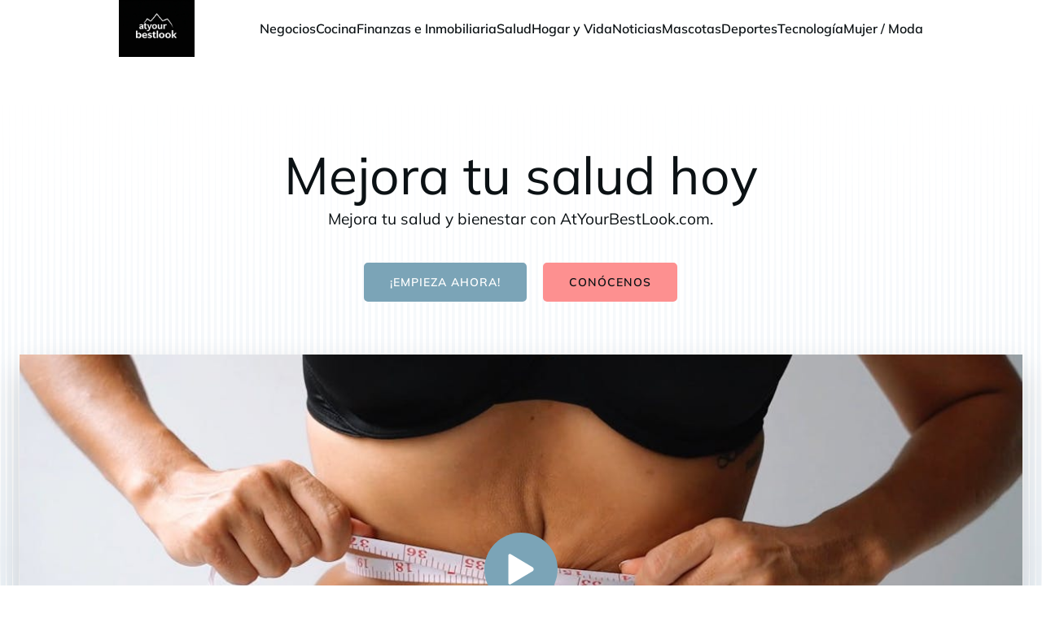

--- FILE ---
content_type: text/html; charset=UTF-8
request_url: https://atyourbestlook.com/
body_size: 40678
content:
<!DOCTYPE html>
<html lang="es" id="kubio" prefix="og: https://ogp.me/ns#">
<head>
	<meta charset="UTF-8" />
	<meta name="viewport" content="width=device-width, initial-scale=1" />

<!-- Optimización para motores de búsqueda de Rank Math -  https://rankmath.com/ -->
<title>atyourbestlook - atyourbestlook</title>
<link data-rocket-preload as="style" data-wpr-hosted-gf-parameters="family=Open%20Sans%3A300%2C300italic%2C400%2C400italic%2C600%2C600italic%2C700%2C700italic%2C800%2C800italic%7CMulish%3A300%2C400%2C400italic%2C500%2C600%2C700%2C700italic%2C800%7CRoboto%3A100%2C100italic%2C300%2C300italic%2C400%2C400italic%2C500%2C500italic%2C600%2C700%2C700italic%2C900%2C900italic%7CCarter%20One%3A400%7CPoppins%3A300%2C400%2C500%2C600%2C700%2C900%7CSyne%3A300%2C400%2C400italic%2C600%2C700%2C700italic%7CSyncopate%3A700%7CKrona%20One%3A400&display=swap" href="https://atyourbestlook.com/wp-content/cache/fonts/1/google-fonts/css/9/e/6/f0d0942a8891ed25716e535e5983a.css" rel="preload">
<link data-wpr-hosted-gf-parameters="family=Open%20Sans%3A300%2C300italic%2C400%2C400italic%2C600%2C600italic%2C700%2C700italic%2C800%2C800italic%7CMulish%3A300%2C400%2C400italic%2C500%2C600%2C700%2C700italic%2C800%7CRoboto%3A100%2C100italic%2C300%2C300italic%2C400%2C400italic%2C500%2C500italic%2C600%2C700%2C700italic%2C900%2C900italic%7CCarter%20One%3A400%7CPoppins%3A300%2C400%2C500%2C600%2C700%2C900%7CSyne%3A300%2C400%2C400italic%2C600%2C700%2C700italic%7CSyncopate%3A700%7CKrona%20One%3A400&display=swap" href="https://atyourbestlook.com/wp-content/cache/fonts/1/google-fonts/css/9/e/6/f0d0942a8891ed25716e535e5983a.css" media="print" onload="this.media=&#039;all&#039;" rel="stylesheet">
<noscript data-wpr-hosted-gf-parameters=""><link rel="stylesheet" href="https://fonts.googleapis.com/css?family=Open%20Sans%3A300%2C300italic%2C400%2C400italic%2C600%2C600italic%2C700%2C700italic%2C800%2C800italic%7CMulish%3A300%2C400%2C400italic%2C500%2C600%2C700%2C700italic%2C800%7CRoboto%3A100%2C100italic%2C300%2C300italic%2C400%2C400italic%2C500%2C500italic%2C600%2C700%2C700italic%2C900%2C900italic%7CCarter%20One%3A400%7CPoppins%3A300%2C400%2C500%2C600%2C700%2C900%7CSyne%3A300%2C400%2C400italic%2C600%2C700%2C700italic%7CSyncopate%3A700%7CKrona%20One%3A400&#038;display=swap"></noscript>
<meta name="description" content="Conoce tu mejor aspecto"/>
<meta name="robots" content="index, follow, max-snippet:-1, max-video-preview:-1, max-image-preview:large"/>
<link rel="canonical" href="https://atyourbestlook.com" />
<meta property="og:locale" content="es_ES" />
<meta property="og:type" content="website" />
<meta property="og:title" content="atyourbestlook - atyourbestlook" />
<meta property="og:description" content="Conoce tu mejor aspecto" />
<meta property="og:url" content="https://atyourbestlook.com" />
<meta property="og:updated_time" content="2024-11-19T07:30:02+00:00" />
<meta property="article:published_time" content="2023-10-17T11:48:32+00:00" />
<meta property="article:modified_time" content="2024-11-19T07:30:02+00:00" />
<meta name="twitter:card" content="summary_large_image" />
<meta name="twitter:title" content="atyourbestlook - atyourbestlook" />
<meta name="twitter:description" content="Conoce tu mejor aspecto" />
<meta name="twitter:label1" content="Escrito por" />
<meta name="twitter:data1" content="Inès" />
<meta name="twitter:label2" content="Tiempo de lectura" />
<meta name="twitter:data2" content="1 minuto" />
<script type="application/ld+json" class="rank-math-schema">{"@context":"https://schema.org","@graph":[{"@type":["Person","Organization"],"@id":"https://atyourbestlook.com/#person","name":"atyourbestlook","logo":{"@type":"ImageObject","@id":"https://atyourbestlook.com/#logo","url":"https://atyourbestlook.com/wp-content/uploads/2024/11/image-78-150x150.jpeg","contentUrl":"https://atyourbestlook.com/wp-content/uploads/2024/11/image-78-150x150.jpeg","inLanguage":"es"},"image":{"@type":"ImageObject","@id":"https://atyourbestlook.com/#logo","url":"https://atyourbestlook.com/wp-content/uploads/2024/11/image-78-150x150.jpeg","contentUrl":"https://atyourbestlook.com/wp-content/uploads/2024/11/image-78-150x150.jpeg","inLanguage":"es"}},{"@type":"WebSite","@id":"https://atyourbestlook.com/#website","url":"https://atyourbestlook.com","publisher":{"@id":"https://atyourbestlook.com/#person"},"inLanguage":"es","potentialAction":{"@type":"SearchAction","target":"https://atyourbestlook.com/?s={search_term_string}","query-input":"required name=search_term_string"}},{"@type":"WebPage","@id":"https://atyourbestlook.com#webpage","url":"https://atyourbestlook.com","name":"atyourbestlook - atyourbestlook","datePublished":"2023-10-17T11:48:32+00:00","dateModified":"2024-11-19T07:30:02+00:00","about":{"@id":"https://atyourbestlook.com/#person"},"isPartOf":{"@id":"https://atyourbestlook.com/#website"},"inLanguage":"es"},{"@type":"Person","@id":"https://atyourbestlook.com/author/ines","name":"In\u00e8s","url":"https://atyourbestlook.com/author/ines","image":{"@type":"ImageObject","@id":"https://secure.gravatar.com/avatar/318cebfe2c0fd0717d09f9ff3fe4990194bf97e85e39844656e9e7f59505a54d?s=96&amp;d=mm&amp;r=g","url":"https://secure.gravatar.com/avatar/318cebfe2c0fd0717d09f9ff3fe4990194bf97e85e39844656e9e7f59505a54d?s=96&amp;d=mm&amp;r=g","caption":"In\u00e8s","inLanguage":"es"},"sameAs":["https://atyourbestlook.com"]},{"@type":"Article","headline":"atyourbestlook - atyourbestlook","datePublished":"2023-10-17T11:48:32+00:00","dateModified":"2024-11-19T07:30:02+00:00","author":{"@id":"https://atyourbestlook.com/author/ines","name":"In\u00e8s"},"publisher":{"@id":"https://atyourbestlook.com/#person"},"description":"Conoce tu mejor aspecto","name":"atyourbestlook - atyourbestlook","@id":"https://atyourbestlook.com#richSnippet","isPartOf":{"@id":"https://atyourbestlook.com#webpage"},"inLanguage":"es","mainEntityOfPage":{"@id":"https://atyourbestlook.com#webpage"}}]}</script>
<!-- /Plugin Rank Math WordPress SEO -->

<title>atyourbestlook - atyourbestlook</title>
<link rel='dns-prefetch' href='//fonts.googleapis.com' />
<link href='https://fonts.gstatic.com' crossorigin rel='preconnect' />
<link rel="alternate" type="application/rss+xml" title="atyourbestlook &raquo; Feed" href="https://atyourbestlook.com/feed" />
<link rel="alternate" type="application/rss+xml" title="atyourbestlook &raquo; Feed de los comentarios" href="https://atyourbestlook.com/comments/feed" />
<link rel="alternate" title="oEmbed (JSON)" type="application/json+oembed" href="https://atyourbestlook.com/wp-json/oembed/1.0/embed?url=https%3A%2F%2Fatyourbestlook.com%2F" />
<link rel="alternate" title="oEmbed (XML)" type="text/xml+oembed" href="https://atyourbestlook.com/wp-json/oembed/1.0/embed?url=https%3A%2F%2Fatyourbestlook.com%2F&#038;format=xml" />
<style id='wp-img-auto-sizes-contain-inline-css' type='text/css'>
img:is([sizes=auto i],[sizes^="auto," i]){contain-intrinsic-size:3000px 1500px}
/*# sourceURL=wp-img-auto-sizes-contain-inline-css */
</style>
<link rel='stylesheet' id='kubio--dep-fancybox-css' href='https://atyourbestlook.com/wp-content/plugins/kubio-pro/static/fancybox/jquery.fancybox.min.css?ver=1730874640' type='text/css' media='all' />
<link data-minify="1" rel='stylesheet' id='kubio-block-library-css' href='https://atyourbestlook.com/wp-content/cache/min/1/wp-content/plugins/kubio-pro/build/block-library/style.css?ver=1738217473' type='text/css' media='all' />
<style id='kubio-block-library-inline-css' type='text/css'>
.kubio-shape-circles{background-image:var(--wpr-bg-f3f7bef8-e0aa-4c55-a664-ab42c16aa86a)}.kubio-shape-10degree-stripes{background-image:var(--wpr-bg-45ece4f9-e746-4cae-9ccf-416ad383dd17)}.kubio-shape-rounded-squares-blue{background-image:var(--wpr-bg-24ab3021-322c-4433-ab12-ca509e90cdc0)}.kubio-shape-many-rounded-squares-blue{background-image:var(--wpr-bg-fb3cf3e1-2249-4e65-b96e-fb3de3ccaa37)}.kubio-shape-two-circles{background-image:var(--wpr-bg-9ff802f8-5e7f-4be4-be4c-06990bddc61b)}.kubio-shape-circles-2{background-image:var(--wpr-bg-ef931a1c-fa6c-4a0a-ba32-e9ee3570f304)}.kubio-shape-circles-3{background-image:var(--wpr-bg-ce2e4329-7834-4b22-bb6f-4a33af7b5f51)}.kubio-shape-circles-gradient{background-image:var(--wpr-bg-ad919346-19b7-4e7f-85c1-ed0784dd3b31)}.kubio-shape-circles-white-gradient{background-image:var(--wpr-bg-125d5715-1a24-4af8-9beb-996149672286)}.kubio-shape-waves{background-image:var(--wpr-bg-8b9031de-bd52-462b-8465-ec7b35748f88)}.kubio-shape-waves-inverted{background-image:var(--wpr-bg-e50c962f-a96b-4944-9637-578991792baa)}.kubio-shape-dots{background-image:var(--wpr-bg-4b07dfa8-522a-41cd-9b70-f00716d63076)}.kubio-shape-left-tilted-lines{background-image:var(--wpr-bg-b0220c22-cdbe-4b78-a4a8-357412d3d0d8)}.kubio-shape-right-tilted-lines{background-image:var(--wpr-bg-138432c9-248f-4ec0-9af8-20f44ec76d36)}.kubio-shape-right-tilted-strips{background-image:var(--wpr-bg-977d18ba-e54c-4e9c-a445-3235490699fe)}.kubio-shape-doodle{background-image:var(--wpr-bg-3cbc3208-a413-41ae-9246-c6e8c03b78d2)}.kubio-shape-falling-stars{background-image:var(--wpr-bg-bf64c425-b40c-447e-bf8f-7500cb682996)}.kubio-shape-grain{background-image:var(--wpr-bg-baf2e241-a424-46ee-adb8-ad4ffcadd862)}.kubio-shape-poly1{background-image:var(--wpr-bg-493f869a-5433-474b-9ac9-f40ae6b64b5b)}.kubio-shape-poly2{background-image:var(--wpr-bg-5d5767d2-a6d4-4660-a2a8-04cc2aab1854)}.kubio-shape-wavy-lines{background-image:var(--wpr-bg-9398bd7c-8ce1-445f-87f9-d565b3c37a95)}

:root { --kubio-color-1:123,164,183;--kubio-color-2:253,144,144;--kubio-color-3:253,104,183;--kubio-color-4:238,246,202;--kubio-color-5:255,255,255;--kubio-color-6:11,17,20;--kubio-color-1-variant-1:123,164,183;--kubio-color-1-variant-2:61,144,182;--kubio-color-1-variant-3:1,125,182;--kubio-color-1-variant-4:65,87,97;--kubio-color-1-variant-5:8,11,12;--kubio-color-2-variant-1:252,228,228;--kubio-color-2-variant-2:253,144,144;--kubio-color-2-variant-3:252,59,59;--kubio-color-2-variant-4:167,95,95;--kubio-color-2-variant-5:82,47,47;--kubio-color-3-variant-1:252,188,222;--kubio-color-3-variant-2:253,104,183;--kubio-color-3-variant-3:252,19,143;--kubio-color-3-variant-4:167,69,121;--kubio-color-3-variant-5:82,34,60;--kubio-color-4-variant-1:238,246,202;--kubio-color-4-variant-2:223,245,120;--kubio-color-4-variant-3:155,160,132;--kubio-color-4-variant-4:208,245,38;--kubio-color-4-variant-5:73,75,62;--kubio-color-5-variant-1:255,255,255;--kubio-color-5-variant-2:204,204,204;--kubio-color-5-variant-3:153,153,153;--kubio-color-5-variant-4:101,101,101;--kubio-color-5-variant-5:50,50,50;--kubio-color-6-variant-1:104,161,189;--kubio-color-6-variant-2:57,89,104;--kubio-color-6-variant-3:17,19,19;--kubio-color-6-variant-4:11,17,20;--kubio-color-6-variant-5:4,14,19 } .has-kubio-color-1-color{color:rgb(var(--kubio-color-1))} .has-kubio-color-1-background-color{background-color:rgb(var(--kubio-color-1))} [data-kubio] .has-kubio-color-1-color{color:rgb(var(--kubio-color-1))} [data-kubio] .has-kubio-color-1-background-color{background-color:rgb(var(--kubio-color-1))} .has-kubio-color-2-color{color:rgb(var(--kubio-color-2))} .has-kubio-color-2-background-color{background-color:rgb(var(--kubio-color-2))} [data-kubio] .has-kubio-color-2-color{color:rgb(var(--kubio-color-2))} [data-kubio] .has-kubio-color-2-background-color{background-color:rgb(var(--kubio-color-2))} .has-kubio-color-3-color{color:rgb(var(--kubio-color-3))} .has-kubio-color-3-background-color{background-color:rgb(var(--kubio-color-3))} [data-kubio] .has-kubio-color-3-color{color:rgb(var(--kubio-color-3))} [data-kubio] .has-kubio-color-3-background-color{background-color:rgb(var(--kubio-color-3))} .has-kubio-color-4-color{color:rgb(var(--kubio-color-4))} .has-kubio-color-4-background-color{background-color:rgb(var(--kubio-color-4))} [data-kubio] .has-kubio-color-4-color{color:rgb(var(--kubio-color-4))} [data-kubio] .has-kubio-color-4-background-color{background-color:rgb(var(--kubio-color-4))} .has-kubio-color-5-color{color:rgb(var(--kubio-color-5))} .has-kubio-color-5-background-color{background-color:rgb(var(--kubio-color-5))} [data-kubio] .has-kubio-color-5-color{color:rgb(var(--kubio-color-5))} [data-kubio] .has-kubio-color-5-background-color{background-color:rgb(var(--kubio-color-5))} .has-kubio-color-6-color{color:rgb(var(--kubio-color-6))} .has-kubio-color-6-background-color{background-color:rgb(var(--kubio-color-6))} [data-kubio] .has-kubio-color-6-color{color:rgb(var(--kubio-color-6))} [data-kubio] .has-kubio-color-6-background-color{background-color:rgb(var(--kubio-color-6))}



#kubio .style-yQ-u8jU5As-outer .wp-block-kubio-navigation-section__nav{animation-duration:0.5s;padding-top:0px;padding-bottom:0px;background-color:#ffffff;}#kubio .style-yQ-u8jU5As-outer .h-navigation_sticky.wp-block-kubio-navigation-section__nav{padding-top:10px;padding-bottom:10px;box-shadow:0px 0px 10px 0px rgba(23, 25, 39, 0.1) ;}#kubio .style-tNgCaY9Ia8K-inner{text-align:left;height:auto;min-height:unset;}#kubio .style-tNgCaY9Ia8K-container{height:auto;min-height:unset;}#kubio .style-6WxbI2hkqYQ-container{align-items:flex-start;justify-content:flex-start;gap:10px;--kubio-gap-fallback:10px;text-decoration:none;}#kubio .style-6WxbI2hkqYQ-container .kubio-logo-image{max-height:70px;}#kubio .style-6WxbI2hkqYQ-image{max-height:70px;}#kubio .style-6WxbI2hkqYQ-text{font-weight:400;font-size:20px;letter-spacing:2px;text-transform:uppercase;color:rgba(var(--kubio-color-6),1);}#kubio .style-6BBhaifFv7I-inner{text-align:center;}#kubio .style-6BBhaifFv7I-container{height:auto;min-height:unset;}#kubio .style--eNOwysFwZw-container{height:50px;}#kubio .style-V3piBajbXLe-inner{text-align:right;height:auto;min-height:unset;}#kubio .style-V3piBajbXLe-container{height:auto;min-height:unset;}#kubio .style-oU1Wi9JD1JT-outer.bordered-active-item > .kubio-menu > ul > li::before,#kubio .style-oU1Wi9JD1JT-outer.bordered-active-item > .kubio-menu > ul > li::after{background-color:rgba(var(--kubio-color-5),1);height:3px;}#kubio .style-oU1Wi9JD1JT-outer.solid-active-item > .kubio-menu > ul > li::before,#kubio .style-oU1Wi9JD1JT-outer.solid-active-item > .kubio-menu > ul > li::after{background-color:white;border-top-left-radius:0%;border-top-right-radius:0%;border-bottom-left-radius:0%;border-bottom-right-radius:0%;}#kubio .style-oU1Wi9JD1JT-outer > .kubio-menu > ul{justify-content:flex-end;gap:30px;--kubio-gap-fallback:30px;}#kubio .style-oU1Wi9JD1JT-outer > .kubio-menu  > ul > li > a{font-weight:600;font-size:16px;line-height:1.5em;letter-spacing:0px;text-decoration:none;text-transform:none;color:rgba(var(--kubio-color-6),1);padding-top:0px;padding-bottom:0px;padding-left:0px;padding-right:0px;}#kubio .style-oU1Wi9JD1JT-outer > .kubio-menu  > ul > li > a:hover,#kubio .style-oU1Wi9JD1JT-outer > .kubio-menu > ul > li > a.hover{color:rgba(var(--kubio-color-1),1);}#kubio .style-oU1Wi9JD1JT-outer > .kubio-menu > ul > li.current-menu-item > a,#kubio .style-oU1Wi9JD1JT-outer > .kubio-menu > ul > li.current_page_item > a{color:rgba(var(--kubio-color-1),1);}#kubio .style-oU1Wi9JD1JT-outer > .kubio-menu  > ul > li > a > svg{padding-left:5px;padding-right:5px;}#kubio .style-oU1Wi9JD1JT-outer > .kubio-menu  li > ul{background-color:#ffffff;margin-left:5px;margin-right:5px;box-shadow:0px 0px 5px 2px rgba(0, 0, 0, 0.04) ;}#kubio .style-oU1Wi9JD1JT-outer > .kubio-menu  li > ul > li> a{font-size:14px;text-decoration:none;color:rgba(var(--kubio-color-6),1);padding-top:10px;padding-bottom:10px;padding-left:20px;padding-right:20px;border-bottom-color:rgba(128,128,128,.2);border-bottom-width:1px;border-bottom-style:solid;background-color:rgb(255, 255, 255);}#kubio .style-oU1Wi9JD1JT-outer > .kubio-menu  li > ul > li > a:hover,#kubio .style-oU1Wi9JD1JT-outer > .kubio-menu  li > ul > li > a.hover{color:rgba(var(--kubio-color-5),1);background-color:rgba(var(--kubio-color-1),1);}#kubio .style-oU1Wi9JD1JT-outer > .kubio-menu li > ul > li.current-menu-item > a,#kubio .style-oU1Wi9JD1JT-outer > .kubio-menu  li > ul > li.current_page_item > a{color:rgba(var(--kubio-color-5),1);background-color:rgba(var(--kubio-color-1),1);}#kubio .style-oU1Wi9JD1JT-outer > .kubio-menu > ul > li > ul{margin-top:10px;}#kubio .style-oU1Wi9JD1JT-outer > .kubio-menu > ul > li > ul:before{height:10px;width:100%;}#kubio .h-navigation_sticky .style-oU1Wi9JD1JT-outer.bordered-active-item > .kubio-menu > ul > li::before,#kubio .h-navigation_sticky .style-oU1Wi9JD1JT-outer.bordered-active-item > .kubio-menu > ul > li::after{background-color:rgba(var(--kubio-color-6),1);}#kubio .style-P215mXWmkk8-icon{border-top-color:black;border-top-width:0px;border-top-style:none;border-right-color:black;border-right-width:0px;border-right-style:none;border-bottom-color:black;border-bottom-width:0px;border-bottom-style:none;border-left-color:black;border-left-width:0px;border-left-style:none;border-top-left-radius:100%;border-top-right-radius:100%;border-bottom-left-radius:100%;border-bottom-right-radius:100%;fill:rgba(var(--kubio-color-5-variant-3),1);padding-top:5px;padding-bottom:5px;padding-left:5px;padding-right:5px;width:24px;height:24px;min-width:24px;min-height:24px;background-color:rgba(0, 0, 0, 0);}#kubio .style-P215mXWmkk8-icon:hover{fill:rgba(var(--kubio-color-6),1);}.style-P215mXWmkk8-offscreen{width:300px !important;background-color:rgba(var(--kubio-color-6),1);}.style-P215mXWmkk8-offscreenOverlay{background-color:rgba(0,0,0,0.5);}#kubio .style-nd9Dwc2rpmO-inner{height:auto;min-height:unset;text-align:left;}#kubio .style-nd9Dwc2rpmO-container{height:auto;min-height:unset;}#kubio .style-HAPjjNq1ya0-container{align-items:flex-start;justify-content:flex-start;gap:10px;--kubio-gap-fallback:10px;text-decoration:none;}#kubio .style-HAPjjNq1ya0-container .kubio-logo-image{max-height:70px;}#kubio .style-HAPjjNq1ya0-image{max-height:70px;}#kubio .style-HAPjjNq1ya0-text{font-size:20px;color:rgba(var(--kubio-color-5),1);}#kubio .style-QuIoIBmOyQe-outer > .kubio-menu > ul{--kubio-accordion-menu-offset:10px;}#kubio .style-QuIoIBmOyQe-outer > .kubio-menu  > ul > li > a{font-size:14px;text-decoration:none;color:rgba(var(--kubio-color-5),1);border-top-color:#808080;border-right-color:#808080;border-bottom-color:rgba(var(--kubio-color-5),0.2);border-bottom-width:1px;border-bottom-style:solid;border-left-color:#808080;padding-top:12px;padding-bottom:12px;padding-left:40px;}#kubio .style-QuIoIBmOyQe-outer > .kubio-menu  > ul > li > a:hover,#kubio .style-QuIoIBmOyQe-outer > .kubio-menu > ul > li > a.hover{background-color:rgba(var(--kubio-color-1),1);}#kubio .style-QuIoIBmOyQe-outer > .kubio-menu > ul > li.current-menu-item > a,#kubio .style-QuIoIBmOyQe-outer > .kubio-menu > ul > li.current_page_item > a{background-color:rgba(var(--kubio-color-1),1);}#kubio .style-QuIoIBmOyQe-outer > .kubio-menu  > ul > li > a > svg{padding-left:20px;padding-right:20px;}#kubio .style-QuIoIBmOyQe-outer > .kubio-menu  li > ul > li> a{color:rgba(var(--kubio-color-5),1);border-top-color:#808080;border-right-color:#808080;border-bottom-color:rgba(var(--kubio-color-5),0.2);border-bottom-width:1px;border-bottom-style:solid;border-left-color:#808080;padding-top:12px;padding-bottom:12px;padding-left:40px;font-size:14px;text-decoration:none;}#kubio .style-QuIoIBmOyQe-outer > .kubio-menu  li > ul > li > a:hover,#kubio .style-QuIoIBmOyQe-outer > .kubio-menu  li > ul > li > a.hover{background-color:rgba(var(--kubio-color-1),0.8);}#kubio .style-QuIoIBmOyQe-outer > .kubio-menu li > ul > li.current-menu-item > a,#kubio .style-QuIoIBmOyQe-outer > .kubio-menu  li > ul > li.current_page_item > a{background-color:rgba(var(--kubio-color-1),0.8);}#kubio .style-QuIoIBmOyQe-outer > .kubio-menu  li > ul > li > a > svg{padding-left:20px;padding-right:20px;}#kubio .style-dBZua6ZfI8B-inner{text-align:center;height:auto;min-height:unset;}#kubio .style-dBZua6ZfI8B-container{height:auto;min-height:unset;}#kubio .style-N1jBzremjLN-outer p{color:rgba(var(--kubio-color-5),0.4);}#kubio .style-q0s6lJ73bVw-outer{background-color:unset;background-image:none;padding-top:90px;padding-bottom:0px;height:auto;min-height:unset;margin-bottom:60px;}#kubio .style-q0s6lJ73bVw-outer h1,#kubio .style-q0s6lJ73bVw-outer h1[data-kubio]{color:rgba(var(--kubio-color-6),1);}#kubio .style-q0s6lJ73bVw-outer h2,#kubio .style-q0s6lJ73bVw-outer h2[data-kubio]{color:rgba(var(--kubio-color-6),1);}#kubio .style-q0s6lJ73bVw-outer h3,#kubio .style-q0s6lJ73bVw-outer h3[data-kubio]{color:rgba(var(--kubio-color-6),1);}#kubio .style-q0s6lJ73bVw-outer h4,#kubio .style-q0s6lJ73bVw-outer h4[data-kubio]{color:rgba(var(--kubio-color-6),1);}#kubio .style-q0s6lJ73bVw-outer h5,#kubio .style-q0s6lJ73bVw-outer h5[data-kubio]{color:rgba(var(--kubio-color-6),1);}#kubio .style-q0s6lJ73bVw-outer h6,#kubio .style-q0s6lJ73bVw-outer h6[data-kubio]{color:rgba(var(--kubio-color-6),1);}#kubio .style-q0s6lJ73bVw-outer,#kubio .style-q0s6lJ73bVw-outer [data-kubio]:not(h1):not(h2):not(h3):not(h4):not(h5):not(h6),#kubio .style-q0s6lJ73bVw-outer p,#kubio .style-q0s6lJ73bVw-outer p[data-kubio]{color:rgba(var(--kubio-color-6),1);}#kubio .style-rNKWry1cFcq-inner{height:auto;min-height:unset;text-align:center;}#kubio .style-rNKWry1cFcq-container{height:auto;min-height:unset;}#kubio .wp-block.wp-block-kubio-heading__text.style-ACS4OnOn6TH-text{font-weight:400;font-size:4em;}#kubio .wp-block.wp-block-kubio-heading__text.style-ACS4OnOn6TH-text .text-wrapper-fancy svg path{stroke:#000000;stroke-linejoin:initial;stroke-linecap:initial;stroke-width:8px;}#kubio .style-p0KWDdtPKdW-outer{padding-top:40px;}#kubio .style-C9SWiiWGv2N-outer a.style-C9SWiiWGv2N-link{text-align:center;font-weight:600;font-size:14px;line-height:1;letter-spacing:1px;text-decoration:none;text-transform:uppercase;color:rgba(var(--kubio-color-5),1);border-top-color:rgba(var(--kubio-color-1),1);border-top-width:2px;border-top-style:solid;border-right-color:rgba(var(--kubio-color-1),1);border-right-width:2px;border-right-style:solid;border-bottom-color:rgba(var(--kubio-color-1),1);border-bottom-width:2px;border-bottom-style:solid;border-left-color:rgba(var(--kubio-color-1),1);border-left-width:2px;border-left-style:solid;border-top-left-radius:5px;border-top-right-radius:5px;border-bottom-left-radius:5px;border-bottom-right-radius:5px;padding-top:15px;padding-bottom:15px;padding-left:30px;padding-right:30px;background-color:rgba(var(--kubio-color-1),1);justify-content:center;}#kubio .style-C9SWiiWGv2N-outer a.style-C9SWiiWGv2N-link:hover{border-top-color:rgba(var(--kubio-color-1-variant-4),1);border-right-color:rgba(var(--kubio-color-1-variant-4),1);border-bottom-color:rgba(var(--kubio-color-1-variant-4),1);border-left-color:rgba(var(--kubio-color-1-variant-4),1);background-color:rgba(var(--kubio-color-1-variant-4),1);}#kubio a.style-C9SWiiWGv2N-link .style-C9SWiiWGv2N-icon{width:12px;height:12px;min-width:12px;min-height:12px;margin-left:10px;margin-right:0px;}#kubio .style-78p6qkIryXz-outer a.style-78p6qkIryXz-link{text-align:center;font-weight:600;font-size:14px;line-height:1;letter-spacing:1px;text-decoration:none;text-transform:uppercase;color:rgba(var(--kubio-color-6),1);border-top-color:rgba(var(--kubio-color-2),1);border-top-width:2px;border-top-style:solid;border-right-color:rgba(var(--kubio-color-2),1);border-right-width:2px;border-right-style:solid;border-bottom-color:rgba(var(--kubio-color-2),1);border-bottom-width:2px;border-bottom-style:solid;border-left-color:rgba(var(--kubio-color-2),1);border-left-width:2px;border-left-style:solid;border-top-left-radius:5px;border-top-right-radius:5px;border-bottom-left-radius:5px;border-bottom-right-radius:5px;padding-top:15px;padding-bottom:15px;padding-left:30px;padding-right:30px;background-color:rgba(var(--kubio-color-2),1);justify-content:center;}#kubio .style-78p6qkIryXz-outer a.style-78p6qkIryXz-link:hover{border-top-color:rgba(var(--kubio-color-2-variant-2),1);border-right-color:rgba(var(--kubio-color-2-variant-2),1);border-bottom-color:rgba(var(--kubio-color-2-variant-2),1);border-left-color:rgba(var(--kubio-color-2-variant-2),1);background-color:rgba(var(--kubio-color-2-variant-2),1);}#kubio a.style-78p6qkIryXz-link .style-78p6qkIryXz-icon{width:12px;height:12px;min-width:12px;min-height:12px;margin-left:10px;margin-right:0px;}#kubio .style-5Qj9LolACb8-inner{transform:translateX(0px) translateY(50px);transform-origin:center center 0px;text-align:center;}#kubio .style-5Qj9LolACb8-container{height:auto;min-height:unset;}#kubio .style-zBCK4wBJ40o-outer{box-shadow:0px 19px 38px 0px rgba(0, 0, 0, 0.16) ;}#kubio .style-zBCK4wBJ40o-poster{background-image:var(--wpr-bg-c5e6d338-4576-4077-bb06-360485a7ca69);background-size:cover;background-position:50% 50%;background-attachment:scroll;background-repeat:no-repeat;}#kubio .style-SMfLgfr9iIB-inner{fill:rgba(var(--kubio-color-5),1);background-color:rgba(var(--kubio-color-1),1);width:50px;height:50px;min-width:50px;min-height:50px;padding-top:20px;padding-bottom:20px;padding-left:20px;padding-right:20px;border-top-left-radius:400px;border-top-right-radius:400px;border-bottom-left-radius:400px;border-bottom-right-radius:400px;}#kubio .style-7yPGOspkRWJ-outer{height:auto;min-height:unset;background-color:rgba(var(--kubio-color-5-variant-2),0.31);padding-bottom:6px;}#kubio .style-7yPGOspkRWJ-inner{margin-top:0px;}#kubio .style-3Nkz3ujTuri-inner{text-align:center;height:auto;min-height:unset;background-color:rgba(var(--kubio-color-5),1);border-top-color:rgba(var(--kubio-color-1),1);border-top-width:0px;border-top-style:solid;border-right-color:rgba(var(--kubio-color-1),1);border-right-width:0px;border-right-style:solid;border-bottom-color:rgba(var(--kubio-color-1),1);border-bottom-width:3px;border-bottom-style:solid;border-left-color:rgba(var(--kubio-color-1),1);border-left-width:0px;border-left-style:solid;border-top-left-radius:0px;border-top-right-radius:0px;border-bottom-left-radius:0px;border-bottom-right-radius:0px;box-shadow:0px 19px 38px 0px rgba(0, 0, 0, 0.16) ;}#kubio .style-3Nkz3ujTuri-container{height:auto;min-height:unset;}#kubio .style-oCbSoj3y04u-outer{margin-top:-70px;box-shadow:none;}#kubio .style-oCbSoj3y04u-inner{fill:rgba(var(--kubio-color-5),1);width:40px;height:40px;border-top-width:0px;border-top-style:none;border-right-width:0px;border-right-style:none;border-bottom-width:0px;border-bottom-style:none;border-left-width:0px;border-left-style:none;border-top-left-radius:300px;border-top-right-radius:300px;border-bottom-left-radius:300px;border-bottom-right-radius:300px;padding-top:20px;padding-bottom:20px;padding-left:20px;padding-right:20px;background-color:rgba(var(--kubio-color-1),1);box-shadow:none;}#kubio .style-oCbSoj3y04u-inner:hover{background-color:rgba(var(--kubio-color-1-variant-2),1);}#kubio .wp-block.wp-block-kubio-heading__text.style-IE8ieXZqrn0-text .text-wrapper-fancy svg path{stroke:#000000;stroke-linejoin:initial;stroke-linecap:initial;stroke-width:8px;}#kubio .style-0dRX68vIYE2-inner{text-align:center;height:auto;min-height:unset;background-color:rgba(var(--kubio-color-5),1);border-top-color:rgba(var(--kubio-color-2),1);border-top-width:0px;border-top-style:solid;border-right-color:rgba(var(--kubio-color-2),1);border-right-width:0px;border-right-style:solid;border-bottom-color:rgba(var(--kubio-color-2),1);border-bottom-width:3px;border-bottom-style:solid;border-left-color:rgba(var(--kubio-color-2),1);border-left-width:0px;border-left-style:solid;border-top-left-radius:0px;border-top-right-radius:0px;border-bottom-left-radius:0px;border-bottom-right-radius:0px;box-shadow:0px 19px 38px 0px rgba(0, 0, 0, 0.16) ;}#kubio .style-0dRX68vIYE2-container{height:auto;min-height:unset;}#kubio .style-9_huuBgrLWy-outer{margin-top:-70px;box-shadow:none;}#kubio .style-9_huuBgrLWy-inner{fill:rgba(var(--kubio-color-5),1);width:40px;height:40px;border-top-width:0px;border-top-style:none;border-right-width:0px;border-right-style:none;border-bottom-width:0px;border-bottom-style:none;border-left-width:0px;border-left-style:none;border-top-left-radius:300px;border-top-right-radius:300px;border-bottom-left-radius:300px;border-bottom-right-radius:300px;padding-top:20px;padding-bottom:20px;padding-left:20px;padding-right:20px;background-color:rgba(var(--kubio-color-2),1);box-shadow:none;}#kubio .style-9_huuBgrLWy-inner:hover{background-color:rgba(var(--kubio-color-2-variant-2),1);}#kubio .style-y5YIbkimWhT-inner{text-align:center;height:auto;min-height:unset;background-color:rgba(var(--kubio-color-5),1);border-top-color:rgba(var(--kubio-color-3),1);border-top-width:0px;border-top-style:solid;border-right-color:rgba(var(--kubio-color-3),1);border-right-width:0px;border-right-style:solid;border-bottom-color:rgba(var(--kubio-color-3),1);border-bottom-width:3px;border-bottom-style:solid;border-left-color:rgba(var(--kubio-color-3),1);border-left-width:0px;border-left-style:solid;border-top-left-radius:0px;border-top-right-radius:0px;border-bottom-left-radius:0px;border-bottom-right-radius:0px;box-shadow:0px 19px 38px 0px rgba(0, 0, 0, 0.16) ;}#kubio .style-y5YIbkimWhT-container{height:auto;min-height:unset;}#kubio .style-t-IDG-ysT6r-outer{margin-top:-70px;box-shadow:none;}#kubio .style-t-IDG-ysT6r-inner{fill:rgba(var(--kubio-color-5),1);width:40px;height:40px;border-top-width:0px;border-top-style:none;border-right-width:0px;border-right-style:none;border-bottom-width:0px;border-bottom-style:none;border-left-width:0px;border-left-style:none;border-top-left-radius:300px;border-top-right-radius:300px;border-bottom-left-radius:300px;border-bottom-right-radius:300px;padding-top:20px;padding-bottom:20px;padding-left:20px;padding-right:20px;background-color:rgba(var(--kubio-color-3),1);box-shadow:none;}#kubio .style-ECuM57m7UuJ-outer{height:auto;min-height:unset;padding-bottom:3px;}#kubio .style-XKBxUBFus8O-inner{text-align:center;height:auto;min-height:unset;}#kubio .style-XKBxUBFus8O-container{height:auto;min-height:unset;}#kubio .wp-block.wp-block-kubio-heading__text.style-jF9J8lgHf9w-text .text-wrapper-fancy svg path{stroke:#000000;stroke-linejoin:initial;stroke-linecap:initial;stroke-width:8px;}#kubio .wp-block.wp-block-kubio-heading__text.style-wunxbFW5EC3-text{font-size:40px;}#kubio .wp-block.wp-block-kubio-heading__text.style-wunxbFW5EC3-text .text-wrapper-fancy svg path{stroke:#000000;stroke-linejoin:initial;stroke-linecap:initial;stroke-width:8px;}#kubio .style-RnnNkFVnNY1-outer{margin-top:30px;}#kubio .style-_s_DP79oRCM-outer a.style-_s_DP79oRCM-link{text-align:center;background-color:rgba(var(--kubio-color-1),1);font-family:Open Sans,Helvetica, Arial, Sans-Serif, serif;font-weight:600;font-size:12px;line-height:1;letter-spacing:1px;text-decoration:none;text-transform:uppercase;color:#fff;border-top-color:rgba(var(--kubio-color-1),1);border-top-width:2px;border-top-style:solid;border-right-color:rgba(var(--kubio-color-1),1);border-right-width:2px;border-right-style:solid;border-bottom-color:rgba(var(--kubio-color-1),1);border-bottom-width:2px;border-bottom-style:solid;border-left-color:rgba(var(--kubio-color-1),1);border-left-width:2px;border-left-style:solid;border-top-left-radius:6px;border-top-right-radius:6px;border-bottom-left-radius:6px;border-bottom-right-radius:6px;padding-top:12px;padding-bottom:12px;padding-left:24px;padding-right:24px;justify-content:center;}#kubio .style-_s_DP79oRCM-outer a.style-_s_DP79oRCM-link:hover{background-color:rgba(var(--kubio-color-1-variant-4),1);border-top-color:rgba(var(--kubio-color-1-variant-4),1);border-right-color:rgba(var(--kubio-color-1-variant-4),1);border-bottom-color:rgba(var(--kubio-color-1-variant-4),1);border-left-color:rgba(var(--kubio-color-1-variant-4),1);}#kubio a.style-_s_DP79oRCM-link .style-_s_DP79oRCM-icon{width:12px;height:12px;min-width:12px;min-height:12px;margin-left:0px;margin-right:10px;}#kubio .style-l11N2XC44GQ-inner{text-align:center;height:auto;min-height:unset;}#kubio .style-l11N2XC44GQ-container{height:auto;min-height:unset;}#kubio .style-D9nasEDt_tP-outer{text-align:left;}#kubio .style-D9nasEDt_tP-image{opacity:1;box-shadow:0px 19px 38px 0px rgba(0, 0, 0, 0.16) ;0:;}#kubio .style-D9nasEDt_tP-caption{margin-top:10px;}#kubio .style-D9nasEDt_tP-frameImage{z-index:1;transform:translateX(5%) translateY(5%);transform-origin:center center 0px;background-color:transparent;height:100%;width:100%;border-top-color:rgba(var(--kubio-color-5),1);border-top-width:4px;border-top-style:solid;border-right-color:rgba(var(--kubio-color-5),1);border-right-width:4px;border-right-style:solid;border-bottom-color:rgba(var(--kubio-color-5),1);border-bottom-width:4px;border-bottom-style:solid;border-left-color:rgba(var(--kubio-color-5),1);border-left-width:4px;border-left-style:solid;}#kubio .style-yX7nbbvxbOq-outer{background-color:rgba(var(--kubio-color-6),0.05);padding-top:0px;padding-bottom:0px;}#kubio .style-j8DnmhWzGL0-inner{border-top-color:rgba(var(--kubio-color-5),1);border-top-width:8px;border-top-style:solid;border-right-color:rgba(var(--kubio-color-5),1);border-right-width:8px;border-right-style:solid;border-bottom-color:rgba(var(--kubio-color-5),1);border-bottom-width:8px;border-bottom-style:solid;border-left-color:rgba(var(--kubio-color-5),1);border-left-width:8px;border-left-style:solid;border-top-left-radius:6px;border-top-right-radius:6px;border-bottom-left-radius:6px;border-bottom-right-radius:6px;background-image:var(--wpr-bg-e5bc9322-c60f-41f5-a36e-57704aa15dd5);background-size:cover;background-position:50% 50%;background-attachment:scroll;background-repeat:no-repeat;min-height:500px;box-shadow:0px 19px 38px 0px rgba(0, 0, 0, 0.16) ;text-align:center;}#kubio .style-j8DnmhWzGL0-container{height:auto;min-height:unset;}#kubio .style-F4gW5_gxXlt-inner{text-align:left;}#kubio .style-F4gW5_gxXlt-container{height:auto;min-height:unset;}#kubio .wp-block.wp-block-kubio-heading__text.style-WfKa50c9JeS-text{font-size:30px;}#kubio .wp-block.wp-block-kubio-heading__text.style-WfKa50c9JeS-text .text-wrapper-fancy svg path{stroke:#000000;stroke-linejoin:initial;stroke-linecap:initial;stroke-width:8px;}#kubio .style-jukui4BBwOL-outer{height:auto;min-height:unset;padding-top:23px;padding-bottom:2px;}#kubio .style-5iiMBHrxVU5-inner{text-align:center;height:auto;min-height:unset;}#kubio .style-5iiMBHrxVU5-container{height:auto;min-height:unset;}#kubio .wp-block.wp-block-kubio-heading__text.style-ngk36NP0H4m-text .text-wrapper-fancy svg path{stroke:#000000;stroke-linejoin:initial;stroke-linecap:initial;stroke-width:8px;}#kubio .style-t3AUHR5O-TQ-inner{text-align:center;height:auto;min-height:unset;}#kubio .style-t3AUHR5O-TQ-container{height:auto;min-height:unset;}#kubio .style-OM_fMZ1coOy-container{border-top-color:rgb(255, 255, 255);border-top-width:0px;border-top-style:none;border-right-color:rgb(255, 255, 255);border-right-width:0px;border-right-style:none;border-bottom-color:rgb(255, 255, 255);border-bottom-width:0px;border-bottom-style:none;border-left-color:rgb(255, 255, 255);border-left-width:0px;border-left-style:none;}#kubio .style-OM_fMZ1coOy-container .wp-block-kubio-image-gallery-item__image{background-color:unset;background-image:none;border-top-color:rgba(var(--kubio-color-5),1);border-top-width:4px;border-top-style:solid;border-right-color:rgba(var(--kubio-color-5),1);border-right-width:4px;border-right-style:solid;border-bottom-color:rgba(var(--kubio-color-5),1);border-bottom-width:4px;border-bottom-style:solid;border-left-color:rgba(var(--kubio-color-5),1);border-left-width:4px;border-left-style:solid;border-top-left-radius:6px;border-top-right-radius:6px;border-bottom-left-radius:6px;border-bottom-right-radius:6px;box-shadow:0px 19px 38px 0px rgba(0, 0, 0, 0.16) ;transition-duration:1s;}#kubio .style-OM_fMZ1coOy-container .image-gallery-grid-item{box-shadow:none;}#kubio .style-OM_fMZ1coOy-container .wp-block-kubio-image-gallery-item__caption{background-color:white;padding-top:5px;padding-bottom:5px;margin-top:0px;margin-bottom:0px;margin-left:0px;margin-right:0px;text-align:center;}#kubio .style-OM_fMZ1coOy-container .wp-block-kubio-image-gallery-item__image-caption-wrapper{margin-top:20px;margin-bottom:20px;margin-left:20px;margin-right:20px;}#kubio .style-OM_fMZ1coOy-container .wp-block-kubio-image-gallery-item__image-overlay{transition-duration:1s;background-color:rgba(var(--kubio-color-1),1);}#kubio .style-4WlKMwD4hTF-outer{background-color:rgba(var(--kubio-color-6),0.05);}#kubio .style-tpcInOr0HY--inner{text-align:left;}#kubio .style-tpcInOr0HY--container{height:auto;min-height:unset;}#kubio .wp-block.wp-block-kubio-heading__text.style-t8LF_zLxEyq-text{font-size:30px;}#kubio .wp-block.wp-block-kubio-heading__text.style-t8LF_zLxEyq-text .text-wrapper-fancy svg path{stroke:#000000;stroke-linejoin:initial;stroke-linecap:initial;stroke-width:8px;}#kubio .style-HM3Ev1vK2NR-inner{border-top-color:rgba(var(--kubio-color-5),1);border-top-width:8px;border-top-style:solid;border-right-color:rgba(var(--kubio-color-5),1);border-right-width:8px;border-right-style:solid;border-bottom-color:rgba(var(--kubio-color-5),1);border-bottom-width:8px;border-bottom-style:solid;border-left-color:rgba(var(--kubio-color-5),1);border-left-width:8px;border-left-style:solid;border-top-left-radius:6px;border-top-right-radius:6px;border-bottom-left-radius:6px;border-bottom-right-radius:6px;background-image:var(--wpr-bg-861cdfe8-2b8a-4205-8fac-fe37894b4c4b);background-size:cover;background-position:50% 50%;background-attachment:scroll;background-repeat:no-repeat;min-height:500px;box-shadow:0px 19px 38px 0px rgba(0, 0, 0, 0.16) ;text-align:center;}#kubio .style-HM3Ev1vK2NR-container{height:auto;min-height:unset;}#kubio .style-8DXiyfN7qMg-outer{height:auto;min-height:unset;}#kubio .style-P8l-uJLnGaC-inner{text-align:left;height:auto;min-height:unset;padding-left:0px;padding-right:0px;}#kubio .style-P8l-uJLnGaC-container{height:auto;min-height:unset;}#kubio .wp-block.wp-block-kubio-heading__text.style-jFf2h0MuAKj-text{font-size:40px;}#kubio .wp-block.wp-block-kubio-heading__text.style-jFf2h0MuAKj-text .text-wrapper-fancy svg path{stroke:#000000;stroke-linejoin:initial;stroke-linecap:initial;stroke-width:8px;}#kubio .style-M34GfMPxbMH-outer a.style-M34GfMPxbMH-link{text-align:center;background-color:rgba(var(--kubio-color-1),1);font-weight:600;font-size:12px;line-height:1;letter-spacing:1px;text-decoration:none;text-transform:uppercase;color:#fff;border-top-color:rgba(var(--kubio-color-1),1);border-top-width:2px;border-top-style:solid;border-right-color:rgba(var(--kubio-color-1),1);border-right-width:2px;border-right-style:solid;border-bottom-color:rgba(var(--kubio-color-1),1);border-bottom-width:2px;border-bottom-style:solid;border-left-color:rgba(var(--kubio-color-1),1);border-left-width:2px;border-left-style:solid;border-top-left-radius:5px;border-top-right-radius:5px;border-bottom-left-radius:5px;border-bottom-right-radius:5px;padding-top:12px;padding-bottom:12px;padding-left:24px;padding-right:24px;justify-content:center;}#kubio .style-M34GfMPxbMH-outer a.style-M34GfMPxbMH-link:hover{background-color:rgba(var(--kubio-color-1-variant-4),1);border-top-color:rgba(var(--kubio-color-1-variant-4),1);border-right-color:rgba(var(--kubio-color-1-variant-4),1);border-bottom-color:rgba(var(--kubio-color-1-variant-4),1);border-left-color:rgba(var(--kubio-color-1-variant-4),1);}#kubio a.style-M34GfMPxbMH-link .style-M34GfMPxbMH-icon{width:12px;height:12px;min-width:12px;min-height:12px;margin-left:0px;margin-right:10px;}#kubio .style-InDlNiYWLxd-inner{text-align:center;min-height:250px;background-color:rgba(var(--kubio-color-5),1);border-top-left-radius:6px;border-top-right-radius:6px;border-bottom-left-radius:6px;border-bottom-right-radius:6px;box-shadow:0px 19px 38px 0px rgba(0, 0, 0, 0.16) ;}#kubio .style-InDlNiYWLxd-container{height:auto;min-height:unset;}#kubio .style-bPnjTX9btQR-inner{fill:rgba(var(--kubio-color-1),1);padding-bottom:20px;width:50px;height:50px;min-width:50px;min-height:50px;}#kubio .style-bPnjTX9btQR-inner:hover{background-color:rgba(45, 45, 134, 0);}#kubio .wp-block.wp-block-kubio-heading__text.style-N7gf_UysinA-text .text-wrapper-fancy svg path{stroke:#000000;stroke-linejoin:initial;stroke-linecap:initial;stroke-width:8px;}#kubio p.wp-block.wp-block-kubio-text__text.style-J4MXXyia4eA-text{font-size:3.5em;}#kubio .wp-block.wp-block-kubio-heading__text.style-w1Py3k4XnXd-text .text-wrapper-fancy svg path{stroke:#000000;stroke-linejoin:initial;stroke-linecap:initial;stroke-width:8px;}#kubio .wp-block.wp-block-kubio-heading__text.style-cBcO9yI3jvI-text .text-wrapper-fancy svg path{stroke:#000000;stroke-linejoin:initial;stroke-linecap:initial;stroke-width:8px;}#kubio .style-ooLyNYO2g67-outer{height:auto;min-height:unset;background-color:rgba(var(--kubio-color-6),0.05);}#kubio .style-oBvlQuu7e3F-inner{text-align:center;height:auto;min-height:unset;}#kubio .style-oBvlQuu7e3F-container{height:auto;min-height:unset;}#kubio .wp-block.wp-block-kubio-heading__text.style-Yclmqaek0JE-text{font-size:40px;}#kubio .wp-block.wp-block-kubio-heading__text.style-Yclmqaek0JE-text .text-wrapper-fancy svg path{stroke:#000000;stroke-linejoin:initial;stroke-linecap:initial;stroke-width:8px;}#kubio .style-LSjLA9Bsn52-inner{text-align:center;height:auto;min-height:unset;background-image:var(--wpr-bg-4a4afbb1-9448-4579-864c-d2378a3be908);background-size:cover;background-position:50% 50%;background-attachment:scroll;background-repeat:no-repeat;padding-top:5rem;padding-bottom:5rem;padding-left:3rem;padding-right:3rem;border-top-color:rgba(var(--kubio-color-5),1);border-top-width:8px;border-top-style:solid;border-right-color:rgba(var(--kubio-color-5),1);border-right-width:8px;border-right-style:solid;border-bottom-color:rgba(var(--kubio-color-5),1);border-bottom-width:8px;border-bottom-style:solid;border-left-color:rgba(var(--kubio-color-5),1);border-left-width:8px;border-left-style:solid;border-top-left-radius:6px;border-top-right-radius:6px;border-bottom-left-radius:6px;border-bottom-right-radius:6px;box-shadow:0px 19px 38px 0px rgba(0, 0, 0, 0.16) ;}#kubio .style-LSjLA9Bsn52-inner,#kubio .style-LSjLA9Bsn52-inner [data-kubio]:not(h1):not(h2):not(h3):not(h4):not(h5):not(h6),#kubio .style-LSjLA9Bsn52-inner p,#kubio .style-LSjLA9Bsn52-inner p[data-kubio]{color:rgba(var(--kubio-color-5-variant-2),1);}#kubio .style-LSjLA9Bsn52-inner h1,#kubio .style-LSjLA9Bsn52-inner h1[data-kubio]{color:rgba(var(--kubio-color-5),1);}#kubio .style-LSjLA9Bsn52-inner h2,#kubio .style-LSjLA9Bsn52-inner h2[data-kubio]{color:rgba(var(--kubio-color-5),1);}#kubio .style-LSjLA9Bsn52-inner h3,#kubio .style-LSjLA9Bsn52-inner h3[data-kubio]{color:rgba(var(--kubio-color-5),1);}#kubio .style-LSjLA9Bsn52-inner h4,#kubio .style-LSjLA9Bsn52-inner h4[data-kubio]{color:rgba(var(--kubio-color-5),1);}#kubio .style-LSjLA9Bsn52-inner h5,#kubio .style-LSjLA9Bsn52-inner h5[data-kubio]{color:rgba(var(--kubio-color-5),1);}#kubio .style-LSjLA9Bsn52-inner h6,#kubio .style-LSjLA9Bsn52-inner h6[data-kubio]{color:rgba(var(--kubio-color-5),1);}#kubio .style-LSjLA9Bsn52-container{height:auto;min-height:unset;}#kubio .style-0pUcVd1X5IJ-inner{fill:rgba(var(--kubio-color-5),1);width:60px;height:60px;}#kubio .wp-block.wp-block-kubio-heading__text.style-g4McGV4JEBu-text .text-wrapper-fancy svg path{stroke:#000000;stroke-linejoin:initial;stroke-linecap:initial;stroke-width:8px;}#kubio p.wp-block.wp-block-kubio-text__text.style-Qp-IBNxbxV8-text{line-height:1.4;color:rgba(var(--kubio-color-5),0.8);}#kubio .style-f7wy9KRQNfI-outer a.style-f7wy9KRQNfI-link{border-top-width:0px;border-top-style:none;border-right-width:0px;border-right-style:none;border-bottom-width:0px;border-bottom-style:none;border-left-width:0px;border-left-style:none;border-top-left-radius:6px;border-top-right-radius:6px;border-bottom-left-radius:6px;border-bottom-right-radius:6px;padding-top:12px;padding-bottom:12px;padding-left:24px;padding-right:24px;background-color:rgba(var(--kubio-color-1),1);text-align:center;font-size:12px;letter-spacing:1px;text-decoration:none;text-transform:uppercase;color:#fff;justify-content:center;}#kubio .style-f7wy9KRQNfI-outer a.style-f7wy9KRQNfI-link:hover{border-top-color:rgba(var(--kubio-color-1-variant-4),1);border-right-color:rgba(var(--kubio-color-1-variant-4),1);border-bottom-color:rgba(var(--kubio-color-1-variant-4),1);border-left-color:rgba(var(--kubio-color-1-variant-4),1);background-color:rgba(var(--kubio-color-1-variant-4),1);}#kubio a.style-f7wy9KRQNfI-link .style-f7wy9KRQNfI-icon{width:12px;height:12px;min-width:12px;min-height:12px;margin-left:0px;margin-right:10px;}#kubio .style-40jD9P6Bsk0-inner{text-align:center;height:auto;min-height:unset;background-image:var(--wpr-bg-92a502fe-8bf2-406f-b551-d84324ea5df1);background-size:cover;background-position:50% 50%;background-attachment:scroll;background-repeat:no-repeat;padding-top:5rem;padding-bottom:5rem;padding-left:3rem;padding-right:3rem;border-top-color:rgba(var(--kubio-color-5),1);border-top-width:8px;border-top-style:solid;border-right-color:rgba(var(--kubio-color-5),1);border-right-width:8px;border-right-style:solid;border-bottom-color:rgba(var(--kubio-color-5),1);border-bottom-width:8px;border-bottom-style:solid;border-left-color:rgba(var(--kubio-color-5),1);border-left-width:8px;border-left-style:solid;border-top-left-radius:6px;border-top-right-radius:6px;border-bottom-left-radius:6px;border-bottom-right-radius:6px;box-shadow:0px 19px 38px 0px rgba(0, 0, 0, 0.16) ;}#kubio .style-40jD9P6Bsk0-inner,#kubio .style-40jD9P6Bsk0-inner [data-kubio]:not(h1):not(h2):not(h3):not(h4):not(h5):not(h6),#kubio .style-40jD9P6Bsk0-inner p,#kubio .style-40jD9P6Bsk0-inner p[data-kubio]{color:rgba(var(--kubio-color-5-variant-2),1);}#kubio .style-40jD9P6Bsk0-inner h1,#kubio .style-40jD9P6Bsk0-inner h1[data-kubio]{color:rgba(var(--kubio-color-5),1);}#kubio .style-40jD9P6Bsk0-inner h2,#kubio .style-40jD9P6Bsk0-inner h2[data-kubio]{color:rgba(var(--kubio-color-5),1);}#kubio .style-40jD9P6Bsk0-inner h3,#kubio .style-40jD9P6Bsk0-inner h3[data-kubio]{color:rgba(var(--kubio-color-5),1);}#kubio .style-40jD9P6Bsk0-inner h4,#kubio .style-40jD9P6Bsk0-inner h4[data-kubio]{color:rgba(var(--kubio-color-5),1);}#kubio .style-40jD9P6Bsk0-inner h5,#kubio .style-40jD9P6Bsk0-inner h5[data-kubio]{color:rgba(var(--kubio-color-5),1);}#kubio .style-40jD9P6Bsk0-inner h6,#kubio .style-40jD9P6Bsk0-inner h6[data-kubio]{color:rgba(var(--kubio-color-5),1);}#kubio .style-40jD9P6Bsk0-container{height:auto;min-height:unset;}#kubio .style-ToKhldKd6kl-inner{text-align:center;height:auto;min-height:unset;background-image:var(--wpr-bg-627f7afe-f02e-4c48-9c09-4697f71b50fb);background-size:cover;background-position:55% 100%;background-attachment:scroll;background-repeat:no-repeat;padding-top:5rem;padding-bottom:5rem;padding-left:3rem;padding-right:3rem;border-top-color:rgba(var(--kubio-color-5),1);border-top-width:8px;border-top-style:solid;border-right-color:rgba(var(--kubio-color-5),1);border-right-width:8px;border-right-style:solid;border-bottom-color:rgba(var(--kubio-color-5),1);border-bottom-width:8px;border-bottom-style:solid;border-left-color:rgba(var(--kubio-color-5),1);border-left-width:8px;border-left-style:solid;border-top-left-radius:6px;border-top-right-radius:6px;border-bottom-left-radius:6px;border-bottom-right-radius:6px;box-shadow:0px 19px 38px 0px rgba(0, 0, 0, 0.16) ;}#kubio .style-ToKhldKd6kl-inner,#kubio .style-ToKhldKd6kl-inner [data-kubio]:not(h1):not(h2):not(h3):not(h4):not(h5):not(h6),#kubio .style-ToKhldKd6kl-inner p,#kubio .style-ToKhldKd6kl-inner p[data-kubio]{color:rgba(var(--kubio-color-5-variant-2),1);}#kubio .style-ToKhldKd6kl-inner h1,#kubio .style-ToKhldKd6kl-inner h1[data-kubio]{color:rgba(var(--kubio-color-5),1);}#kubio .style-ToKhldKd6kl-inner h2,#kubio .style-ToKhldKd6kl-inner h2[data-kubio]{color:rgba(var(--kubio-color-5),1);}#kubio .style-ToKhldKd6kl-inner h3,#kubio .style-ToKhldKd6kl-inner h3[data-kubio]{color:rgba(var(--kubio-color-5),1);}#kubio .style-ToKhldKd6kl-inner h4,#kubio .style-ToKhldKd6kl-inner h4[data-kubio]{color:rgba(var(--kubio-color-5),1);}#kubio .style-ToKhldKd6kl-inner h5,#kubio .style-ToKhldKd6kl-inner h5[data-kubio]{color:rgba(var(--kubio-color-5),1);}#kubio .style-ToKhldKd6kl-inner h6,#kubio .style-ToKhldKd6kl-inner h6[data-kubio]{color:rgba(var(--kubio-color-5),1);}#kubio .style-ToKhldKd6kl-container{height:auto;min-height:unset;}#kubio .style-yyAU5aFI23-outer{height:auto;min-height:unset;}#kubio .style-lQq1wYNCn4-inner{text-align:center;height:auto;min-height:unset;}#kubio .style-lQq1wYNCn4-container{height:auto;min-height:unset;}#kubio .wp-block.wp-block-kubio-heading__text.style-zfRbkpngGH-text{font-size:40px;}#kubio .wp-block.wp-block-kubio-heading__text.style-zfRbkpngGH-text .text-wrapper-fancy svg path{stroke:#000000;stroke-linejoin:initial;stroke-linecap:initial;stroke-width:8px;}#kubio .style-vHbQ7e8E9QF-inner{text-align:center;height:auto;min-height:unset;}#kubio .style-vHbQ7e8E9QF-container{height:auto;min-height:unset;}#kubio .style-blWNTHTrr4m-inner{text-align:center;height:auto;min-height:unset;background-color:rgba(var(--kubio-color-5),1);background-image:none;border-top-width:0px;border-top-style:none;border-right-width:0px;border-right-style:none;border-bottom-width:0px;border-bottom-style:none;border-left-width:0px;border-left-style:none;border-top-left-radius:0px;border-top-right-radius:0px;border-bottom-left-radius:0px;border-bottom-right-radius:0px;box-shadow:0px 19px 38px 0px rgba(0, 0, 0, 0.16) ;padding-top:0px;padding-bottom:0px;padding-left:0px;padding-right:0px;overflow:hidden;}#kubio .style-blWNTHTrr4m-container{height:auto;min-height:unset;}#kubio .style-yR2dWJnVF53-container{background-color:rgba(var(--kubio-color-1),1);text-align:center;border-top-width:0px;border-top-style:none;border-right-width:0px;border-right-style:none;border-bottom-width:0px;border-bottom-style:none;border-left-width:0px;border-left-style:none;border-top-left-radius:0px;border-top-right-radius:0px;border-bottom-left-radius:0px;border-bottom-right-radius:0px;margin-bottom:0px;padding-top:0px;padding-bottom:0px;padding-left:0px;padding-right:0px;height:300px;}#kubio .style-yR2dWJnVF53-image{object-position:center center;object-fit:cover;}#kubio .style-LASnmPsaeeA-inner{text-align:left;height:auto;min-height:unset;}#kubio .style-LASnmPsaeeA-container{height:auto;min-height:unset;}#kubio .style-cbPQF6eQVTm-container{margin-bottom:20px;}#kubio .style-cbPQF6eQVTm-container a{margin-left:10px;margin-right:10px;}#kubio p.wp-block.style-Xa0hPUUXl4c-container,#kubio h1.wp-block.style-Xa0hPUUXl4c-container,#kubio h2.wp-block.style-Xa0hPUUXl4c-container,#kubio h3.wp-block.style-Xa0hPUUXl4c-container,#kubio h4.wp-block.style-Xa0hPUUXl4c-container,#kubio h5.wp-block.style-Xa0hPUUXl4c-container,#kubio h6.wp-block.style-Xa0hPUUXl4c-container{font-size:1.5em;}#kubio a.style-Xa0hPUUXl4c-link{text-decoration:none;}#kubio .style-lhlGCqU0Max-metaDataContainer a{font-size:14px;color:rgba(var(--kubio-color-5-variant-4),1);margin-right:5px;}#kubio .style-lhlGCqU0Max-metaDataContainer a:hover{color:rgba(var(--kubio-color-2),1);}#kubio .style-lhlGCqU0Max-metaDataContainer .metadata-prefix{font-size:14px;color:rgba(var(--kubio-color-5-variant-5),1);}#kubio .style-lhlGCqU0Max-metaDataContainer .metadata-suffix{font-size:14px;color:rgba(var(--kubio-color-5-variant-4),1);}#kubio .style-lhlGCqU0Max-metaDataContainer .h-svg-icon{width:20px;height:20px;display:none;margin-right:5px;}#kubio .style-lhlGCqU0Max-metaDataContainer .metadata-separator{padding-left:5px;padding-right:5px;}#kubio .style-vP0mYzy99sE-outer{padding-top:0px;padding-bottom:0px;background-color:rgba(var(--kubio-color-5),1);}#kubio .style-vP0mYzy99sE-outer a,#kubio .style-vP0mYzy99sE-outer a[data-kubio]{color:rgba(var(--kubio-color-1),1);}#kubio .style-vP0mYzy99sE-outer a:hover,#kubio .style-vP0mYzy99sE-outer a[data-kubio]:hover{color:rgba(var(--kubio-color-1-variant-2),1);}#kubio .style-nJpox2eRXHV-inner{text-align:left;}#kubio .style-nJpox2eRXHV-container{text-align:center;height:auto;min-height:unset;}#kubio .style-XusANzBOwK-outer.bordered-active-item > .kubio-menu > ul > li::before,#kubio .style-XusANzBOwK-outer.bordered-active-item > .kubio-menu > ul > li::after{background-color:rgba(var(--kubio-color-1),1);height:3px;}#kubio .style-XusANzBOwK-outer.solid-active-item > .kubio-menu > ul > li::before,#kubio .style-XusANzBOwK-outer.solid-active-item > .kubio-menu > ul > li::after{background-color:white;border-top-left-radius:0%;border-top-right-radius:0%;border-bottom-left-radius:0%;border-bottom-right-radius:0%;}#kubio .style-XusANzBOwK-outer > .kubio-menu > ul{justify-content:flex-end;gap:40px;--kubio-gap-fallback:40px;}#kubio .style-XusANzBOwK-outer > .kubio-menu  > ul > li > a{font-weight:300;font-size:16px;font-style:normal;line-height:1.5em;letter-spacing:0px;text-decoration:none;text-transform:none;color:black;padding-top:10px;padding-bottom:10px;padding-left:0px;padding-right:0px;}#kubio .style-XusANzBOwK-outer > .kubio-menu  > ul > li > a:hover,#kubio .style-XusANzBOwK-outer > .kubio-menu > ul > li > a.hover{color:#000000;}#kubio .style-XusANzBOwK-outer > .kubio-menu > ul > li.current-menu-item > a,#kubio .style-XusANzBOwK-outer > .kubio-menu > ul > li.current_page_item > a{color:#000000;}#kubio .style-XusANzBOwK-outer > .kubio-menu  > ul > li > a > svg{padding-left:5px;padding-right:5px;}#kubio .style-XusANzBOwK-outer > .kubio-menu  li > ul{background-color:#ffffff;margin-left:5px;margin-right:5px;box-shadow:0px 0px 5px 2px rgba(0, 0, 0, 0.04) ;}#kubio .style-XusANzBOwK-outer > .kubio-menu  li > ul > li> a{font-size:14px;text-decoration:none;color:rgba(var(--kubio-color-6-variant-3),1);padding-top:10px;padding-bottom:10px;padding-left:20px;padding-right:20px;border-bottom-color:rgba(128,128,128,.2);border-bottom-width:1px;border-bottom-style:solid;background-color:rgb(255, 255, 255);}#kubio .style-XusANzBOwK-outer > .kubio-menu  li > ul > li > a:hover,#kubio .style-XusANzBOwK-outer > .kubio-menu  li > ul > li > a.hover{color:rgb(255, 255, 255);background-color:rgba(var(--kubio-color-1),1);}#kubio .style-XusANzBOwK-outer > .kubio-menu li > ul > li.current-menu-item > a,#kubio .style-XusANzBOwK-outer > .kubio-menu  li > ul > li.current_page_item > a{color:rgb(255, 255, 255);background-color:rgba(var(--kubio-color-1),1);}#kubio .style-XusANzBOwK-outer > .kubio-menu > ul > li > ul{margin-top:0px;}#kubio .style-XusANzBOwK-outer > .kubio-menu > ul > li > ul:before{height:0px;width:100%;}#kubio .style-local-5-container{flex:0 0 auto;ms-flex:0 0 auto;width:auto;max-width:100%;}#kubio .style-local-7-container{width:4.05%;flex:0 0 auto;-ms-flex:0 0 auto;}#kubio .style-local-9-container{flex:0 0 auto;ms-flex:0 0 auto;width:auto;max-width:100%;}#kubio .style-local-15-container{width:100%;flex:0 0 auto;-ms-flex:0 0 auto;}#kubio .style-local-20-container{width:100%;flex:0 0 auto;-ms-flex:0 0 auto;}#kubio .style-local-24-container{width:70%;flex:0 0 auto;-ms-flex:0 0 auto;}#kubio .style-local-30-container{width:100%;flex:0 0 auto;-ms-flex:0 0 auto;}#kubio .style-local-35-container{flex:0 0 auto;-ms-flex:0 0 auto;}#kubio .style-local-39-container{flex:0 0 auto;-ms-flex:0 0 auto;}#kubio .style-local-43-container{flex:0 0 auto;-ms-flex:0 0 auto;}#kubio .style-local-49-container{width:50%;flex:0 0 auto;-ms-flex:0 0 auto;}#kubio .style-local-55-container{width:50%;flex:0 0 auto;-ms-flex:0 0 auto;}#kubio .style-local-59-container{width:50%;flex:0 0 auto;-ms-flex:0 0 auto;}#kubio .style-local-60-container{width:50%;flex:0 0 auto;-ms-flex:0 0 auto;}#kubio .style-local-65-container{width:40%;flex:0 0 auto;-ms-flex:0 0 auto;}#kubio .style-local-68-container{width:60%;flex:0 0 auto;-ms-flex:0 0 auto;}#kubio .style-local-76-container{width:50%;flex:0 0 auto;-ms-flex:0 0 auto;}#kubio .style-local-79-container{width:50%;flex:0 0 auto;-ms-flex:0 0 auto;}#kubio .style-local-82-container{flex:0 0 auto;-ms-flex:0 0 auto;}#kubio .style-local-86-container{flex:0 0 auto;-ms-flex:0 0 auto;}#kubio .style-local-90-container{flex:0 0 auto;-ms-flex:0 0 auto;}#kubio .style-local-94-container{flex:0 0 auto;-ms-flex:0 0 auto;}#kubio .style-local-100-container{width:80%;flex:0 0 auto;-ms-flex:0 0 auto;}#kubio .style-local-104-container{flex:0 0 auto;-ms-flex:0 0 auto;}#kubio .style-local-110-container{flex:0 0 auto;-ms-flex:0 0 auto;}#kubio .style-local-116-container{flex:0 0 auto;-ms-flex:0 0 auto;}#kubio .style-local-124-container{width:80%;flex:0 0 auto;-ms-flex:0 0 auto;}#kubio .style-local-127-container{width:100%;flex:0 0 auto;-ms-flex:0 0 auto;}#kubio .style-local-133-container{flex:1 1 0;ms-flex:1 1 0%;max-width:100%;}#kubio .style-local-141-container{flex:1 1 0;ms-flex:1 1 0%;max-width:100%;}#kubio .style-local-149-container{flex:1 1 0;ms-flex:1 1 0%;max-width:100%;}#kubio .style-local-157-container{flex:1 1 0;ms-flex:1 1 0%;max-width:100%;}#kubio .style-local-165-container{flex:1 1 0;ms-flex:1 1 0%;max-width:100%;}#kubio .style-local-173-container{flex:1 1 0;ms-flex:1 1 0%;max-width:100%;}#kubio .style-local-181-container{flex:1 1 0;ms-flex:1 1 0%;max-width:100%;}#kubio .style-local-189-container{flex:1 1 0;ms-flex:1 1 0%;max-width:100%;}#kubio .style-local-197-container{flex:1 1 0;ms-flex:1 1 0%;max-width:100%;}#kubio .style-local-205-container{flex:1 1 0;ms-flex:1 1 0%;max-width:100%;}#kubio .style-local-213-container{flex:1 1 0;ms-flex:1 1 0%;max-width:100%;}#kubio .style-local-221-container{flex:1 1 0;ms-flex:1 1 0%;max-width:100%;}#kubio .style-local-229-container{flex:1 1 0;ms-flex:1 1 0%;max-width:100%;}#kubio .style-local-237-container{flex:1 1 0;ms-flex:1 1 0%;max-width:100%;}#kubio .style-local-245-container{flex:1 1 0;ms-flex:1 1 0%;max-width:100%;}#kubio .style-local-253-container{flex:1 1 0;ms-flex:1 1 0%;max-width:100%;}#kubio .style-local-261-container{flex:1 1 0;ms-flex:1 1 0%;max-width:100%;}#kubio .style-local-269-container{flex:1 1 0;ms-flex:1 1 0%;max-width:100%;}#kubio .style-local-277-container{flex:1 1 0;ms-flex:1 1 0%;max-width:100%;}#kubio .style-local-285-container{flex:1 1 0;ms-flex:1 1 0%;max-width:100%;}#kubio .style-local-293-container{flex:1 1 0;ms-flex:1 1 0%;max-width:100%;}#kubio .style-local-301-container{flex:0 0 auto;-ms-flex:0 0 auto;}#kubio .style-local-303-container{flex:0 0 auto;-ms-flex:0 0 auto;}body .style-rNKWry1cFcq-container > * > .h-y-container > *:not(:last-child){margin-bottom:0px;}body .style-3Nkz3ujTuri-container > * > .h-y-container > *:not(:last-child){margin-bottom:10px;}body .style-0dRX68vIYE2-container > * > .h-y-container > *:not(:last-child){margin-bottom:10px;}body .style-y5YIbkimWhT-container > * > .h-y-container > *:not(:last-child){margin-bottom:10px;}body .style-F4gW5_gxXlt-container > * > .h-y-container > *:not(:last-child){margin-bottom:40px;}body .style-tpcInOr0HY--container > * > .h-y-container > *:not(:last-child){margin-bottom:40px;}body .style-InDlNiYWLxd-container > * > .h-y-container > *:not(:last-child){margin-bottom:5px;}body .style-InDlNiYWLxd-container > * > .h-y-container > *:not(:last-child){margin-bottom:5px;}body .style-InDlNiYWLxd-container > * > .h-y-container > *:not(:last-child){margin-bottom:5px;}body .style-LASnmPsaeeA-container > * > .h-y-container > *:not(:last-child){margin-bottom:5px;}body .style-LASnmPsaeeA-container > * > .h-y-container > *:not(:last-child){margin-bottom:5px;}body .style-LASnmPsaeeA-container > * > .h-y-container > *:not(:last-child){margin-bottom:5px;}body .style-LASnmPsaeeA-container > * > .h-y-container > *:not(:last-child){margin-bottom:5px;}body .style-LASnmPsaeeA-container > * > .h-y-container > *:not(:last-child){margin-bottom:5px;}body .style-LASnmPsaeeA-container > * > .h-y-container > *:not(:last-child){margin-bottom:5px;}body .style-LASnmPsaeeA-container > * > .h-y-container > *:not(:last-child){margin-bottom:5px;}body .style-LASnmPsaeeA-container > * > .h-y-container > *:not(:last-child){margin-bottom:5px;}body .style-LASnmPsaeeA-container > * > .h-y-container > *:not(:last-child){margin-bottom:5px;}body .style-LASnmPsaeeA-container > * > .h-y-container > *:not(:last-child){margin-bottom:5px;}body .style-LASnmPsaeeA-container > * > .h-y-container > *:not(:last-child){margin-bottom:5px;}body .style-LASnmPsaeeA-container > * > .h-y-container > *:not(:last-child){margin-bottom:5px;}body .style-LASnmPsaeeA-container > * > .h-y-container > *:not(:last-child){margin-bottom:5px;}body .style-LASnmPsaeeA-container > * > .h-y-container > *:not(:last-child){margin-bottom:5px;}body .style-LASnmPsaeeA-container > * > .h-y-container > *:not(:last-child){margin-bottom:5px;}body .style-LASnmPsaeeA-container > * > .h-y-container > *:not(:last-child){margin-bottom:5px;}body .style-LASnmPsaeeA-container > * > .h-y-container > *:not(:last-child){margin-bottom:5px;}body .style-LASnmPsaeeA-container > * > .h-y-container > *:not(:last-child){margin-bottom:5px;}body .style-LASnmPsaeeA-container > * > .h-y-container > *:not(:last-child){margin-bottom:5px;}body .style-LASnmPsaeeA-container > * > .h-y-container > *:not(:last-child){margin-bottom:5px;}body .style-LASnmPsaeeA-container > * > .h-y-container > *:not(:last-child){margin-bottom:5px;}.h-y-container > *:not(:last-child),.h-x-container-inner > *{margin-bottom:20px;}.h-x-container-inner,.h-column__content > .h-x-container > *:last-child,.h-y-container > .kubio-block-inserter{margin-bottom:-20px;}.h-x-container-inner{margin-left:-10px;margin-right:-10px;}.h-x-container-inner > *{padding-left:10px;padding-right:10px;}[data-kubio] a:not([class*=wp-block-button]),.with-kubio-global-style a:not([class*=wp-block-button]),a:not([class*=wp-block-button])[data-kubio],.wp-block-woocommerce-mini-cart-contents a:not([class*=wp-block-button]){font-family:Mulish,Helvetica, Arial, Sans-Serif, serif;font-weight:600;font-size:1em;line-height:1.5;text-decoration:none;color:#0000ff;}[data-kubio] a:not([class*=wp-block-button]):hover,.with-kubio-global-style a:not([class*=wp-block-button]):hover,a:not([class*=wp-block-button])[data-kubio]:hover,.wp-block-woocommerce-mini-cart-contents a:not([class*=wp-block-button]):hover{color:#0000ff;}[data-kubio] h1,.with-kubio-global-style h1,h1[data-kubio],.wp-block-woocommerce-mini-cart-contents h1{font-family:Mulish,Helvetica, Arial, Sans-Serif, serif;font-weight:800;font-size:3em;line-height:1.26;text-transform:none;color:rgba(var(--kubio-color-6),1);}[data-kubio] h2,.with-kubio-global-style h2,h2[data-kubio],.wp-block-woocommerce-mini-cart-contents h2{font-family:Mulish,Helvetica, Arial, Sans-Serif, serif;font-weight:700;font-size:25px;line-height:1.143;text-transform:none;color:rgba(var(--kubio-color-6),1);}[data-kubio] h3,.with-kubio-global-style h3,h3[data-kubio],.wp-block-woocommerce-mini-cart-contents h3{font-family:Mulish,Helvetica, Arial, Sans-Serif, serif;font-weight:600;font-size:20px;line-height:1.25;text-transform:none;color:rgba(var(--kubio-color-6),1);}[data-kubio] h4,.with-kubio-global-style h4,h4[data-kubio],.wp-block-woocommerce-mini-cart-contents h4{font-family:Mulish,Helvetica, Arial, Sans-Serif, serif;font-weight:500;font-size:1.4em;line-height:1.4;text-transform:none;color:rgba(var(--kubio-color-6),1);}[data-kubio] h5,.with-kubio-global-style h5,h5[data-kubio],.wp-block-woocommerce-mini-cart-contents h5{font-family:Mulish,Helvetica, Arial, Sans-Serif, serif;font-weight:400;font-size:1.125em;line-height:1.4;text-transform:none;color:rgba(var(--kubio-color-6),1);}[data-kubio] h6,.with-kubio-global-style h6,h6[data-kubio],.wp-block-woocommerce-mini-cart-contents h6{font-family:Mulish,Helvetica, Arial, Sans-Serif, serif;font-weight:400;font-size:0.9em;line-height:1.4;letter-spacing:1px;text-transform:uppercase;color:rgba(var(--kubio-color-1),1);}[data-kubio],.with-kubio-global-style,[data-kubio] p,.with-kubio-global-style p,p[data-kubio],.wp-block-woocommerce-mini-cart-contents{font-family:Mulish,Helvetica, Arial, Sans-Serif, serif;font-weight:300;font-size:16px;line-height:1.4;text-transform:none;color:rgba(var(--kubio-color-6-variant-4),1);}[data-kubio] .h-lead,.with-kubio-global-style .h-lead,.h-lead[data-kubio]{font-family:Mulish,Helvetica, Arial, Sans-Serif, serif;font-weight:400;font-size:1.2em;line-height:1.5;text-transform:none;color:rgba(var(--kubio-color-6),1);}div.h-section-global-spacing{padding-top:100px;padding-bottom:100px;}.h-global-transition,.h-global-transition-all,.h-global-transition-all *{transition-duration:1s;}[data-kubio] input[type='color'],[data-kubio] input[type='date'],[data-kubio] input[type='datetime'],[data-kubio] input[type='datetime-local'],[data-kubio] input[type='email'],[data-kubio] input[type='month'],[data-kubio] input[type='number'],[data-kubio] input[type='password'],[data-kubio] input[type='search'],[data-kubio] input[type='tel'],[data-kubio] input[type='text'],[data-kubio] input[type='url'],[data-kubio] input[type='week'],[data-kubio] input[type='time'],[data-kubio] input:not([type]),[data-kubio] textarea,[data-kubio] select{font-family:Syne,Helvetica, Arial, Sans-Serif, serif;font-weight:400;font-size:16px;line-height:1.6;text-transform:none;background-color:rgba(var(--kubio-color-5),1);border-top-color:rgba(var(--kubio-color-5-variant-2),1);border-top-width:1px;border-top-style:solid;border-right-color:rgba(var(--kubio-color-5-variant-2),1);border-right-width:1px;border-right-style:solid;border-bottom-color:rgba(var(--kubio-color-5-variant-2),1);border-bottom-width:1px;border-bottom-style:solid;border-left-color:rgba(var(--kubio-color-5-variant-2),1);border-left-width:1px;border-left-style:solid;border-top-left-radius:4px;border-top-right-radius:4px;border-bottom-left-radius:4px;border-bottom-right-radius:4px;padding-top:4px;padding-bottom:4px;padding-left:10px;padding-right:10px;margin-bottom:10px;}[data-kubio] input[type='color']:hover,[data-kubio] input[type='date']:hover,[data-kubio] input[type='datetime']:hover,[data-kubio] input[type='datetime-local']:hover,[data-kubio] input[type='email']:hover,[data-kubio] input[type='month']:hover,[data-kubio] input[type='number']:hover,[data-kubio] input[type='password']:hover,[data-kubio] input[type='search']:hover,[data-kubio] input[type='tel']:hover,[data-kubio] input[type='text']:hover,[data-kubio] input[type='url']:hover,[data-kubio] input[type='week']:hover,[data-kubio] input[type='time']:hover,[data-kubio] input:not([type]):hover,[data-kubio] textarea:hover,[data-kubio] select:hover{color:rgba(var(--kubio-color-6),1);border-top-color:rgba(var(--kubio-color-6-variant-1),1);border-right-color:rgba(var(--kubio-color-6-variant-1),1);border-bottom-color:rgba(var(--kubio-color-6-variant-1),1);border-left-color:rgba(var(--kubio-color-6-variant-1),1);}[data-kubio] input[type='color']:focus,[data-kubio] input[type='date']:focus,[data-kubio] input[type='datetime']:focus,[data-kubio] input[type='datetime-local']:focus,[data-kubio] input[type='email']:focus,[data-kubio] input[type='month']:focus,[data-kubio] input[type='number']:focus,[data-kubio] input[type='password']:focus,[data-kubio] input[type='search']:focus,[data-kubio] input[type='tel']:focus,[data-kubio] input[type='text']:focus,[data-kubio] input[type='url']:focus,[data-kubio] input[type='week']:focus,[data-kubio] input[type='time']:focus,[data-kubio] input:not([type]):focus,[data-kubio] textarea:focus,[data-kubio] select:focus{color:rgba(var(--kubio-color-6),1);border-top-color:rgba(var(--kubio-color-1),1);border-right-color:rgba(var(--kubio-color-1),1);border-bottom-color:rgba(var(--kubio-color-1),1);border-left-color:rgba(var(--kubio-color-1),1);}[data-kubio] input[type='button'],[data-kubio] button{background-color:rgba(var(--kubio-color-1),1);border-top-color:rgba(var(--kubio-color-1),1);border-top-width:2px;border-top-style:solid;border-right-color:rgba(var(--kubio-color-1),1);border-right-width:2px;border-right-style:solid;border-bottom-color:rgba(var(--kubio-color-1),1);border-bottom-width:2px;border-bottom-style:solid;border-left-color:rgba(var(--kubio-color-1),1);border-left-width:2px;border-left-style:solid;border-top-left-radius:4px;border-top-right-radius:4px;border-bottom-left-radius:4px;border-bottom-right-radius:4px;font-family:Syne,Helvetica, Arial, Sans-Serif, serif;font-weight:400;color:rgba(var(--kubio-color-5),1);padding-top:8px;padding-bottom:8px;padding-left:25px;padding-right:24px;}[data-kubio] input[type='button']:hover,[data-kubio] button:hover{background-color:rgba(var(--kubio-color-1-variant-4),1);border-top-color:rgba(var(--kubio-color-1-variant-4),1);border-right-color:rgba(var(--kubio-color-1-variant-4),1);border-bottom-color:rgba(var(--kubio-color-1-variant-4),1);border-left-color:rgba(var(--kubio-color-1-variant-4),1);}[data-kubio] input[type='button']:disabled,[data-kubio] button:disabled,[data-kubio] input[type='button'][disabled],[data-kubio] button[disabled]{background-color:rgba(var(--kubio-color-5-variant-2),1);border-top-color:rgba(var(--kubio-color-5-variant-2),1);border-right-color:rgba(var(--kubio-color-5-variant-2),1);border-bottom-color:rgba(var(--kubio-color-5-variant-2),1);border-left-color:rgba(var(--kubio-color-5-variant-2),1);color:rgba(var(--kubio-color-5-variant-3),1);}[data-kubio] input[type='submit'],[data-kubio] button[type='submit']{border-top-color:rgba(var(--kubio-color-1),1);border-top-width:2px;border-top-style:solid;border-right-color:rgba(var(--kubio-color-1),1);border-right-width:2px;border-right-style:solid;border-bottom-color:rgba(var(--kubio-color-1),1);border-bottom-width:2px;border-bottom-style:solid;border-left-color:rgba(var(--kubio-color-1),1);border-left-width:2px;border-left-style:solid;border-top-left-radius:4px;border-top-right-radius:4px;border-bottom-left-radius:4px;border-bottom-right-radius:4px;font-family:Syne,Helvetica, Arial, Sans-Serif, serif;font-weight:400;color:rgba(var(--kubio-color-5),1);padding-top:8px;padding-bottom:8px;padding-left:25px;padding-right:24px;background-color:rgba(var(--kubio-color-1),1);}[data-kubio] input[type='submit']:hover,[data-kubio] button[type='submit']:hover{border-top-color:rgba(var(--kubio-color-1-variant-4),1);border-right-color:rgba(var(--kubio-color-1-variant-4),1);border-bottom-color:rgba(var(--kubio-color-1-variant-4),1);border-left-color:rgba(var(--kubio-color-1-variant-4),1);background-color:rgba(var(--kubio-color-1-variant-4),1);}[data-kubio] input[type='submit']:disabled,[data-kubio] input[type='submit'][disabled],[data-kubio] button[type='submit']:disabled,[data-kubio] button[type='submit'][disabled]{border-top-color:rgba(var(--kubio-color-5-variant-2),1);border-right-color:rgba(var(--kubio-color-5-variant-2),1);border-bottom-color:rgba(var(--kubio-color-5-variant-2),1);border-left-color:rgba(var(--kubio-color-5-variant-2),1);color:rgba(var(--kubio-color-5-variant-3),1);background-color:rgba(var(--kubio-color-5-variant-2),1);}[data-kubio] input[type='reset'],[data-kubio] button[type='reset']{background-color:rgba(var(--kubio-color-1-variant-1),1);border-top-color:rgba(var(--kubio-color-1-variant-1),1);border-top-width:2px;border-top-style:solid;border-right-color:rgba(var(--kubio-color-1-variant-1),1);border-right-width:2px;border-right-style:solid;border-bottom-color:rgba(var(--kubio-color-1-variant-1),1);border-bottom-width:2px;border-bottom-style:solid;border-left-color:rgba(var(--kubio-color-1-variant-1),1);border-left-width:2px;border-left-style:solid;border-top-left-radius:4px;border-top-right-radius:4px;border-bottom-left-radius:4px;border-bottom-right-radius:4px;font-family:Syne,Helvetica, Arial, Sans-Serif, serif;font-weight:400;color:rgba(var(--kubio-color-6-variant-2),1);padding-top:8px;padding-bottom:8px;padding-left:25px;padding-right:24px;}[data-kubio] input[type='reset']:hover,[data-kubio] button[type='reset']:hover{background-color:rgba(var(--kubio-color-1-variant-2),1);border-top-color:rgba(var(--kubio-color-1-variant-2),1);border-right-color:rgba(var(--kubio-color-1-variant-2),1);border-bottom-color:rgba(var(--kubio-color-1-variant-2),1);border-left-color:rgba(var(--kubio-color-1-variant-2),1);}[data-kubio] input[type='reset']:disabled,[data-kubio] input[type='reset'][disabled],[data-kubio] button[type='reset']:disabled,[data-kubio] button[type='reset'][disabled]{background-color:rgba(var(--kubio-color-5-variant-2),1);border-top-color:rgba(var(--kubio-color-5-variant-2),1);border-right-color:rgba(var(--kubio-color-5-variant-2),1);border-bottom-color:rgba(var(--kubio-color-5-variant-2),1);border-left-color:rgba(var(--kubio-color-5-variant-2),1);color:rgba(var(--kubio-color-5-variant-3),1);}#kubio  .woocommerce a.button,#kubio  .woocommerce button.button,#kubio  .woocommerce input.button,#kubio  .woocommerce #respond input#submit{border-top-color:rgba(var(--kubio-color-2),1);border-top-width:2px;border-top-style:solid;border-right-color:rgba(var(--kubio-color-2),1);border-right-width:2px;border-right-style:solid;border-bottom-color:rgba(var(--kubio-color-2),1);border-bottom-width:2px;border-bottom-style:solid;border-left-color:rgba(var(--kubio-color-2),1);border-left-width:2px;border-left-style:solid;border-top-left-radius:4px;border-top-right-radius:4px;border-bottom-left-radius:4px;border-bottom-right-radius:4px;background-color:rgba(var(--kubio-color-2),1);font-family:Open Sans,Helvetica, Arial, Sans-Serif, serif;font-weight:400;font-size:14px;line-height:1.2;text-transform:none;color:rgba(var(--kubio-color-5),1);}#kubio  .woocommerce a.button:hover,#kubio  .woocommerce button.button:hover,#kubio  .woocommerce input.button:hover,#kubio  .woocommerce #respond input#submit:hover{border-top-color:rgba(var(--kubio-color-2-variant-4),1);border-right-color:rgba(var(--kubio-color-2-variant-4),1);border-bottom-color:rgba(var(--kubio-color-2-variant-4),1);border-left-color:rgba(var(--kubio-color-2-variant-4),1);background-color:rgba(var(--kubio-color-2-variant-4),1);}#kubio  .woocommerce a.button:disabled,#kubio  .woocommerce a.button[disabled],#kubio  .woocommerce button.button:disabled,#kubio  .woocommerce button.button[disabled],#kubio  .woocommerce input.button:disabled,#kubio  .woocommerce input.button[disabled],#kubio  .woocommerce #respond input#submit:disabled,#kubio  .woocommerce #respond input#submit[disabled]{border-top-color:rgba(var(--kubio-color-5-variant-2),1);border-right-color:rgba(var(--kubio-color-5-variant-2),1);border-bottom-color:rgba(var(--kubio-color-5-variant-2),1);border-left-color:rgba(var(--kubio-color-5-variant-2),1);background-color:rgba(var(--kubio-color-5-variant-2),1);color:rgba(var(--kubio-color-5-variant-4),1);}#kubio  .woocommerce a.button.woocommerce-form-login__submit,#kubio  .woocommerce a.button.add_to_cart_button,#kubio  .woocommerce a.button.alt,#kubio  .woocommerce button.button.woocommerce-form-login__submit,#kubio  .woocommerce button.button.add_to_cart_button,#kubio  .woocommerce button.button.alt,#kubio  .woocommerce input.button.woocommerce-form-login__submit,#kubio  .woocommerce input.button.add_to_cart_button,#kubio  .woocommerce input.button.alt,#kubio  .woocommerce #respond input#submit.woocommerce-form-login__submit,#kubio  .woocommerce #respond input#submit.add_to_cart_button,#kubio  .woocommerce #respond input#submit.alt{background-color:rgba(var(--kubio-color-1),1);border-top-color:rgba(var(--kubio-color-1),1);border-top-width:2px;border-top-style:solid;border-right-color:rgba(var(--kubio-color-1),1);border-right-width:2px;border-right-style:solid;border-bottom-color:rgba(var(--kubio-color-1),1);border-bottom-width:2px;border-bottom-style:solid;border-left-color:rgba(var(--kubio-color-1),1);border-left-width:2px;border-left-style:solid;border-top-left-radius:4px;border-top-right-radius:4px;border-bottom-left-radius:4px;border-bottom-right-radius:4px;font-family:Open Sans,Helvetica, Arial, Sans-Serif, serif;font-weight:400;font-size:14px;line-height:1.2;text-transform:none;color:rgba(var(--kubio-color-5),1);box-shadow:0px 27px 15px -24px rgba(0,0,0,0.5) ;}#kubio  .woocommerce a.button.woocommerce-form-login__submit:hover,#kubio  .woocommerce a.button.add_to_cart_button:hover,#kubio  .woocommerce a.button.alt:hover,#kubio  .woocommerce button.button.woocommerce-form-login__submit:hover,#kubio  .woocommerce button.button.add_to_cart_button:hover,#kubio  .woocommerce button.button.alt:hover,#kubio  .woocommerce input.button.woocommerce-form-login__submit:hover,#kubio  .woocommerce input.button.add_to_cart_button:hover,#kubio  .woocommerce input.button.alt:hover,#kubio  .woocommerce #respond input#submit.woocommerce-form-login__submit:hover,#kubio  .woocommerce #respond input#submit.add_to_cart_button:hover,#kubio  .woocommerce #respond input#submit.alt:hover{background-color:rgba(var(--kubio-color-1-variant-4),1);border-top-color:rgba(var(--kubio-color-1-variant-4),1);border-right-color:rgba(var(--kubio-color-1-variant-4),1);border-bottom-color:rgba(var(--kubio-color-1-variant-4),1);border-left-color:rgba(var(--kubio-color-1-variant-4),1);}#kubio  .woocommerce a.button.woocommerce-form-login__submit:disabled,#kubio  .woocommerce a.button.woocommerce-form-login__submit[disabled],#kubio  .woocommerce a.button.add_to_cart_button:disabled,#kubio  .woocommerce a.button.add_to_cart_button[disabled],#kubio  .woocommerce a.button.alt:disabled,#kubio  .woocommerce a.button.alt[disabled],#kubio  .woocommerce button.button.woocommerce-form-login__submit:disabled,#kubio  .woocommerce button.button.woocommerce-form-login__submit[disabled],#kubio  .woocommerce button.button.add_to_cart_button:disabled,#kubio  .woocommerce button.button.add_to_cart_button[disabled],#kubio  .woocommerce button.button.alt:disabled,#kubio  .woocommerce button.button.alt[disabled],#kubio  .woocommerce input.button.woocommerce-form-login__submit:disabled,#kubio  .woocommerce input.button.woocommerce-form-login__submit[disabled],#kubio  .woocommerce input.button.add_to_cart_button:disabled,#kubio  .woocommerce input.button.add_to_cart_button[disabled],#kubio  .woocommerce input.button.alt:disabled,#kubio  .woocommerce input.button.alt[disabled],#kubio  .woocommerce #respond input#submit.woocommerce-form-login__submit:disabled,#kubio  .woocommerce #respond input#submit.woocommerce-form-login__submit[disabled],#kubio  .woocommerce #respond input#submit.add_to_cart_button:disabled,#kubio  .woocommerce #respond input#submit.add_to_cart_button[disabled],#kubio  .woocommerce #respond input#submit.alt:disabled,#kubio  .woocommerce #respond input#submit.alt[disabled]{background-color:rgba(var(--kubio-color-5-variant-2),1);border-top-color:rgba(var(--kubio-color-5-variant-2),1);border-right-color:rgba(var(--kubio-color-5-variant-2),1);border-bottom-color:rgba(var(--kubio-color-5-variant-2),1);border-left-color:rgba(var(--kubio-color-5-variant-2),1);color:rgba(var(--kubio-color-5-variant-4),1);}#kubio  .woocommerce-loop-product__link .onsale{background-color:rgba(var(--kubio-color-3-variant-2),1);color:rgba(var(--kubio-color-5),1);padding-top:5px;padding-bottom:5px;padding-left:10px;padding-right:10px;border-top-left-radius:10px;border-top-right-radius:10px;border-bottom-left-radius:10px;border-bottom-right-radius:10px;}@media (min-width: 768px) and (max-width: 1023px){#kubio .style-yQ-u8jU5As-outer .wp-block-kubio-navigation-section__nav{padding-top:20px;padding-bottom:20px;}#kubio .h-navigation_sticky .style-oU1Wi9JD1JT-outer.bordered-active-item > .kubio-menu > ul > li::before,#kubio .h-navigation_sticky .style-oU1Wi9JD1JT-outer.bordered-active-item > .kubio-menu > ul > li::after{background-color:rgba(var(--kubio-color-5),1);}#kubio .wp-block.wp-block-kubio-heading__text.style-ACS4OnOn6TH-text{font-size:3em;}#kubio .style-oCbSoj3y04u-outer{margin-top:-55px;}#kubio .style-9_huuBgrLWy-outer{margin-top:-55px;}#kubio .style-t-IDG-ysT6r-outer{margin-top:-55px;}#kubio .style-LSjLA9Bsn52-inner{padding-top:3rem;padding-bottom:3rem;padding-left:1rem;padding-right:1rem;}#kubio .style-40jD9P6Bsk0-inner{padding-top:3rem;padding-bottom:3rem;padding-left:1rem;padding-right:1rem;}#kubio .style-ToKhldKd6kl-inner{padding-top:3rem;padding-bottom:3rem;padding-left:1rem;padding-right:1rem;}#kubio .style-local-9-container{flex:1 1 0;ms-flex:1 1 0%;}#kubio .style-local-24-container{width:100%;}[data-kubio] h1,.with-kubio-global-style h1,h1[data-kubio],.wp-block-woocommerce-mini-cart-contents h1{font-size:5em;}div.h-section-global-spacing{padding-top:60px;padding-bottom:60px;}}@media (max-width: 767px){#kubio .style-yQ-u8jU5As-outer .wp-block-kubio-navigation-section__nav{padding-top:10px;padding-bottom:10px;}#kubio .style-yQ-u8jU5As-outer .h-navigation_sticky.wp-block-kubio-navigation-section__nav{padding-top:0px;padding-bottom:0px;background-color:rgba(var(--kubio-color-5),1);}#kubio .h-navigation_sticky .style-oU1Wi9JD1JT-outer.bordered-active-item > .kubio-menu > ul > li::before,#kubio .h-navigation_sticky .style-oU1Wi9JD1JT-outer.bordered-active-item > .kubio-menu > ul > li::after{background-color:rgba(var(--kubio-color-5),1);}#kubio .style-P215mXWmkk8-icon{border-top-left-radius:0px;border-top-right-radius:0px;border-bottom-left-radius:0px;border-bottom-right-radius:0px;}#kubio p.wp-block.wp-block-kubio-text__text.style-e5_KRkvLuGp-text{font-size:1em;}#kubio .style-SMfLgfr9iIB-inner{width:30px;height:30px;min-width:30px;min-height:30px;}#kubio .style-3Nkz3ujTuri-inner{margin-bottom:30px;}#kubio .style-oCbSoj3y04u-outer{margin-top:-55px;}#kubio .style-0dRX68vIYE2-inner{margin-bottom:30px;}#kubio .style-9_huuBgrLWy-outer{margin-top:-55px;}#kubio .style-y5YIbkimWhT-inner{margin-bottom:30px;}#kubio .style-t-IDG-ysT6r-outer{margin-top:-55px;}#kubio .style-P8l-uJLnGaC-inner{text-align:center;}#kubio .style-InDlNiYWLxd-inner{min-height:150px;}#kubio .style-local-5-container{flex:1 1 0;ms-flex:1 1 0%;}#kubio .style-local-7-container{width:100%;}#kubio .style-local-24-container{width:100%;}#kubio .style-local-35-container{width:100%;}#kubio .style-local-39-container{width:100%;}#kubio .style-local-43-container{width:100%;}#kubio .style-local-49-container{width:100%;}#kubio .style-local-55-container{width:100%;}#kubio .style-local-59-container{width:100%;}#kubio .style-local-60-container{width:100%;}#kubio .style-local-65-container{width:100%;}#kubio .style-local-68-container{width:100%;}#kubio .style-local-76-container{width:100%;}#kubio .style-local-79-container{width:100%;}#kubio .style-local-82-container{width:100%;}#kubio .style-local-86-container{width:100%;}#kubio .style-local-90-container{width:100%;}#kubio .style-local-94-container{width:100%;}#kubio .style-local-100-container{width:100%;}#kubio .style-local-104-container{width:100%;}#kubio .style-local-110-container{width:100%;}#kubio .style-local-116-container{width:100%;}#kubio .style-local-124-container{width:100%;}#kubio .style-local-130-container{width:100%;flex:0 0 auto;-ms-flex:0 0 auto;}#kubio .style-local-133-container{width:100%;flex:0 0 auto;-ms-flex:0 0 auto;}#kubio .style-local-138-container{width:100%;flex:0 0 auto;-ms-flex:0 0 auto;}#kubio .style-local-141-container{width:100%;flex:0 0 auto;-ms-flex:0 0 auto;}#kubio .style-local-146-container{width:100%;flex:0 0 auto;-ms-flex:0 0 auto;}#kubio .style-local-149-container{width:100%;flex:0 0 auto;-ms-flex:0 0 auto;}#kubio .style-local-154-container{width:100%;flex:0 0 auto;-ms-flex:0 0 auto;}#kubio .style-local-157-container{width:100%;flex:0 0 auto;-ms-flex:0 0 auto;}#kubio .style-local-162-container{width:100%;flex:0 0 auto;-ms-flex:0 0 auto;}#kubio .style-local-165-container{width:100%;flex:0 0 auto;-ms-flex:0 0 auto;}#kubio .style-local-170-container{width:100%;flex:0 0 auto;-ms-flex:0 0 auto;}#kubio .style-local-173-container{width:100%;flex:0 0 auto;-ms-flex:0 0 auto;}#kubio .style-local-178-container{width:100%;flex:0 0 auto;-ms-flex:0 0 auto;}#kubio .style-local-181-container{width:100%;flex:0 0 auto;-ms-flex:0 0 auto;}#kubio .style-local-186-container{width:100%;flex:0 0 auto;-ms-flex:0 0 auto;}#kubio .style-local-189-container{width:100%;flex:0 0 auto;-ms-flex:0 0 auto;}#kubio .style-local-194-container{width:100%;flex:0 0 auto;-ms-flex:0 0 auto;}#kubio .style-local-197-container{width:100%;flex:0 0 auto;-ms-flex:0 0 auto;}#kubio .style-local-202-container{width:100%;flex:0 0 auto;-ms-flex:0 0 auto;}#kubio .style-local-205-container{width:100%;flex:0 0 auto;-ms-flex:0 0 auto;}#kubio .style-local-210-container{width:100%;flex:0 0 auto;-ms-flex:0 0 auto;}#kubio .style-local-213-container{width:100%;flex:0 0 auto;-ms-flex:0 0 auto;}#kubio .style-local-218-container{width:100%;flex:0 0 auto;-ms-flex:0 0 auto;}#kubio .style-local-221-container{width:100%;flex:0 0 auto;-ms-flex:0 0 auto;}#kubio .style-local-226-container{width:100%;flex:0 0 auto;-ms-flex:0 0 auto;}#kubio .style-local-229-container{width:100%;flex:0 0 auto;-ms-flex:0 0 auto;}#kubio .style-local-234-container{width:100%;flex:0 0 auto;-ms-flex:0 0 auto;}#kubio .style-local-237-container{width:100%;flex:0 0 auto;-ms-flex:0 0 auto;}#kubio .style-local-242-container{width:100%;flex:0 0 auto;-ms-flex:0 0 auto;}#kubio .style-local-245-container{width:100%;flex:0 0 auto;-ms-flex:0 0 auto;}#kubio .style-local-250-container{width:100%;flex:0 0 auto;-ms-flex:0 0 auto;}#kubio .style-local-253-container{width:100%;flex:0 0 auto;-ms-flex:0 0 auto;}#kubio .style-local-258-container{width:100%;flex:0 0 auto;-ms-flex:0 0 auto;}#kubio .style-local-261-container{width:100%;flex:0 0 auto;-ms-flex:0 0 auto;}#kubio .style-local-266-container{width:100%;flex:0 0 auto;-ms-flex:0 0 auto;}#kubio .style-local-269-container{width:100%;flex:0 0 auto;-ms-flex:0 0 auto;}#kubio .style-local-274-container{width:100%;flex:0 0 auto;-ms-flex:0 0 auto;}#kubio .style-local-277-container{width:100%;flex:0 0 auto;-ms-flex:0 0 auto;}#kubio .style-local-282-container{width:100%;flex:0 0 auto;-ms-flex:0 0 auto;}#kubio .style-local-285-container{width:100%;flex:0 0 auto;-ms-flex:0 0 auto;}#kubio .style-local-290-container{width:100%;flex:0 0 auto;-ms-flex:0 0 auto;}#kubio .style-local-293-container{width:100%;flex:0 0 auto;-ms-flex:0 0 auto;}#kubio .style-local-301-container{width:100%;}#kubio .style-local-303-container{width:100%;}[data-kubio] h1,.with-kubio-global-style h1,h1[data-kubio],.wp-block-woocommerce-mini-cart-contents h1{font-size:2.5em;}div.h-section-global-spacing{padding-top:30px;padding-bottom:30px;}}
/*# sourceURL=kubio-block-library-inline-css */
</style>
<style id='wp-block-post-content-inline-css' type='text/css'>
.wp-block-post-content{display:flow-root}
/*# sourceURL=https://atyourbestlook.com/wp-includes/blocks/post-content/style.min.css */
</style>
<style id='wp-emoji-styles-inline-css' type='text/css'>

	img.wp-smiley, img.emoji {
		display: inline !important;
		border: none !important;
		box-shadow: none !important;
		height: 1em !important;
		width: 1em !important;
		margin: 0 0.07em !important;
		vertical-align: -0.1em !important;
		background: none !important;
		padding: 0 !important;
	}
/*# sourceURL=wp-emoji-styles-inline-css */
</style>
<style id='wp-block-library-inline-css' type='text/css'>
:root{--wp-block-synced-color:#7a00df;--wp-block-synced-color--rgb:122,0,223;--wp-bound-block-color:var(--wp-block-synced-color);--wp-editor-canvas-background:#ddd;--wp-admin-theme-color:#007cba;--wp-admin-theme-color--rgb:0,124,186;--wp-admin-theme-color-darker-10:#006ba1;--wp-admin-theme-color-darker-10--rgb:0,107,160.5;--wp-admin-theme-color-darker-20:#005a87;--wp-admin-theme-color-darker-20--rgb:0,90,135;--wp-admin-border-width-focus:2px}@media (min-resolution:192dpi){:root{--wp-admin-border-width-focus:1.5px}}.wp-element-button{cursor:pointer}:root .has-very-light-gray-background-color{background-color:#eee}:root .has-very-dark-gray-background-color{background-color:#313131}:root .has-very-light-gray-color{color:#eee}:root .has-very-dark-gray-color{color:#313131}:root .has-vivid-green-cyan-to-vivid-cyan-blue-gradient-background{background:linear-gradient(135deg,#00d084,#0693e3)}:root .has-purple-crush-gradient-background{background:linear-gradient(135deg,#34e2e4,#4721fb 50%,#ab1dfe)}:root .has-hazy-dawn-gradient-background{background:linear-gradient(135deg,#faaca8,#dad0ec)}:root .has-subdued-olive-gradient-background{background:linear-gradient(135deg,#fafae1,#67a671)}:root .has-atomic-cream-gradient-background{background:linear-gradient(135deg,#fdd79a,#004a59)}:root .has-nightshade-gradient-background{background:linear-gradient(135deg,#330968,#31cdcf)}:root .has-midnight-gradient-background{background:linear-gradient(135deg,#020381,#2874fc)}:root{--wp--preset--font-size--normal:16px;--wp--preset--font-size--huge:42px}.has-regular-font-size{font-size:1em}.has-larger-font-size{font-size:2.625em}.has-normal-font-size{font-size:var(--wp--preset--font-size--normal)}.has-huge-font-size{font-size:var(--wp--preset--font-size--huge)}.has-text-align-center{text-align:center}.has-text-align-left{text-align:left}.has-text-align-right{text-align:right}.has-fit-text{white-space:nowrap!important}#end-resizable-editor-section{display:none}.aligncenter{clear:both}.items-justified-left{justify-content:flex-start}.items-justified-center{justify-content:center}.items-justified-right{justify-content:flex-end}.items-justified-space-between{justify-content:space-between}.screen-reader-text{border:0;clip-path:inset(50%);height:1px;margin:-1px;overflow:hidden;padding:0;position:absolute;width:1px;word-wrap:normal!important}.screen-reader-text:focus{background-color:#ddd;clip-path:none;color:#444;display:block;font-size:1em;height:auto;left:5px;line-height:normal;padding:15px 23px 14px;text-decoration:none;top:5px;width:auto;z-index:100000}html :where(.has-border-color){border-style:solid}html :where([style*=border-top-color]){border-top-style:solid}html :where([style*=border-right-color]){border-right-style:solid}html :where([style*=border-bottom-color]){border-bottom-style:solid}html :where([style*=border-left-color]){border-left-style:solid}html :where([style*=border-width]){border-style:solid}html :where([style*=border-top-width]){border-top-style:solid}html :where([style*=border-right-width]){border-right-style:solid}html :where([style*=border-bottom-width]){border-bottom-style:solid}html :where([style*=border-left-width]){border-left-style:solid}html :where(img[class*=wp-image-]){height:auto;max-width:100%}:where(figure){margin:0 0 1em}html :where(.is-position-sticky){--wp-admin--admin-bar--position-offset:var(--wp-admin--admin-bar--height,0px)}@media screen and (max-width:600px){html :where(.is-position-sticky){--wp-admin--admin-bar--position-offset:0px}}

/*# sourceURL=wp-block-library-inline-css */
</style><style id='global-styles-inline-css' type='text/css'>
:root{--wp--preset--aspect-ratio--square: 1;--wp--preset--aspect-ratio--4-3: 4/3;--wp--preset--aspect-ratio--3-4: 3/4;--wp--preset--aspect-ratio--3-2: 3/2;--wp--preset--aspect-ratio--2-3: 2/3;--wp--preset--aspect-ratio--16-9: 16/9;--wp--preset--aspect-ratio--9-16: 9/16;--wp--preset--color--black: #000000;--wp--preset--color--cyan-bluish-gray: #abb8c3;--wp--preset--color--white: #ffffff;--wp--preset--color--pale-pink: #f78da7;--wp--preset--color--vivid-red: #cf2e2e;--wp--preset--color--luminous-vivid-orange: #ff6900;--wp--preset--color--luminous-vivid-amber: #fcb900;--wp--preset--color--light-green-cyan: #7bdcb5;--wp--preset--color--vivid-green-cyan: #00d084;--wp--preset--color--pale-cyan-blue: #8ed1fc;--wp--preset--color--vivid-cyan-blue: #0693e3;--wp--preset--color--vivid-purple: #9b51e0;--wp--preset--color--kubio-color-1: rgba(var(--kubio-color-1), 1);--wp--preset--color--kubio-color-2: rgba(var(--kubio-color-2), 1);--wp--preset--color--kubio-color-3: rgba(var(--kubio-color-3), 1);--wp--preset--color--kubio-color-4: rgba(var(--kubio-color-4), 1);--wp--preset--color--kubio-color-5: rgba(var(--kubio-color-5), 1);--wp--preset--color--kubio-color-6: rgba(var(--kubio-color-6), 1);--wp--preset--color--kubio-color-5-variant-2: #F9F9F9;--wp--preset--gradient--vivid-cyan-blue-to-vivid-purple: linear-gradient(135deg,rgb(6,147,227) 0%,rgb(155,81,224) 100%);--wp--preset--gradient--light-green-cyan-to-vivid-green-cyan: linear-gradient(135deg,rgb(122,220,180) 0%,rgb(0,208,130) 100%);--wp--preset--gradient--luminous-vivid-amber-to-luminous-vivid-orange: linear-gradient(135deg,rgb(252,185,0) 0%,rgb(255,105,0) 100%);--wp--preset--gradient--luminous-vivid-orange-to-vivid-red: linear-gradient(135deg,rgb(255,105,0) 0%,rgb(207,46,46) 100%);--wp--preset--gradient--very-light-gray-to-cyan-bluish-gray: linear-gradient(135deg,rgb(238,238,238) 0%,rgb(169,184,195) 100%);--wp--preset--gradient--cool-to-warm-spectrum: linear-gradient(135deg,rgb(74,234,220) 0%,rgb(151,120,209) 20%,rgb(207,42,186) 40%,rgb(238,44,130) 60%,rgb(251,105,98) 80%,rgb(254,248,76) 100%);--wp--preset--gradient--blush-light-purple: linear-gradient(135deg,rgb(255,206,236) 0%,rgb(152,150,240) 100%);--wp--preset--gradient--blush-bordeaux: linear-gradient(135deg,rgb(254,205,165) 0%,rgb(254,45,45) 50%,rgb(107,0,62) 100%);--wp--preset--gradient--luminous-dusk: linear-gradient(135deg,rgb(255,203,112) 0%,rgb(199,81,192) 50%,rgb(65,88,208) 100%);--wp--preset--gradient--pale-ocean: linear-gradient(135deg,rgb(255,245,203) 0%,rgb(182,227,212) 50%,rgb(51,167,181) 100%);--wp--preset--gradient--electric-grass: linear-gradient(135deg,rgb(202,248,128) 0%,rgb(113,206,126) 100%);--wp--preset--gradient--midnight: linear-gradient(135deg,rgb(2,3,129) 0%,rgb(40,116,252) 100%);--wp--preset--font-size--small: 0.777em;--wp--preset--font-size--medium: 0.888em;--wp--preset--font-size--large: 2em;--wp--preset--font-size--x-large: 2.5em;--wp--preset--font-size--xx-large: 3em;--wp--preset--spacing--20: 0.44rem;--wp--preset--spacing--30: 0.67rem;--wp--preset--spacing--40: 1rem;--wp--preset--spacing--50: 1.5rem;--wp--preset--spacing--60: 2.25rem;--wp--preset--spacing--70: 3.38rem;--wp--preset--spacing--80: 5.06rem;--wp--preset--shadow--natural: 6px 6px 9px rgba(0, 0, 0, 0.2);--wp--preset--shadow--deep: 12px 12px 50px rgba(0, 0, 0, 0.4);--wp--preset--shadow--sharp: 6px 6px 0px rgba(0, 0, 0, 0.2);--wp--preset--shadow--outlined: 6px 6px 0px -3px rgb(255, 255, 255), 6px 6px rgb(0, 0, 0);--wp--preset--shadow--crisp: 6px 6px 0px rgb(0, 0, 0);--wp--preset--shadow--deep-2: 0px 0px 50px rgba(0, 0, 0, 0.2);}:root :where(.is-layout-flow) > :first-child{margin-block-start: 0;}:root :where(.is-layout-flow) > :last-child{margin-block-end: 0;}:root :where(.is-layout-flow) > *{margin-block-start: 24px;margin-block-end: 0;}:root :where(.is-layout-constrained) > :first-child{margin-block-start: 0;}:root :where(.is-layout-constrained) > :last-child{margin-block-end: 0;}:root :where(.is-layout-constrained) > *{margin-block-start: 24px;margin-block-end: 0;}:root :where(.is-layout-flex){gap: 24px;}:root :where(.is-layout-grid){gap: 24px;}body .is-layout-flex{display: flex;}.is-layout-flex{flex-wrap: wrap;align-items: center;}.is-layout-flex > :is(*, div){margin: 0;}body .is-layout-grid{display: grid;}.is-layout-grid > :is(*, div){margin: 0;}.has-black-color{color: var(--wp--preset--color--black) !important;}.has-cyan-bluish-gray-color{color: var(--wp--preset--color--cyan-bluish-gray) !important;}.has-white-color{color: var(--wp--preset--color--white) !important;}.has-pale-pink-color{color: var(--wp--preset--color--pale-pink) !important;}.has-vivid-red-color{color: var(--wp--preset--color--vivid-red) !important;}.has-luminous-vivid-orange-color{color: var(--wp--preset--color--luminous-vivid-orange) !important;}.has-luminous-vivid-amber-color{color: var(--wp--preset--color--luminous-vivid-amber) !important;}.has-light-green-cyan-color{color: var(--wp--preset--color--light-green-cyan) !important;}.has-vivid-green-cyan-color{color: var(--wp--preset--color--vivid-green-cyan) !important;}.has-pale-cyan-blue-color{color: var(--wp--preset--color--pale-cyan-blue) !important;}.has-vivid-cyan-blue-color{color: var(--wp--preset--color--vivid-cyan-blue) !important;}.has-vivid-purple-color{color: var(--wp--preset--color--vivid-purple) !important;}.has-kubio-color-1-color{color: var(--wp--preset--color--kubio-color-1) !important;}.has-kubio-color-2-color{color: var(--wp--preset--color--kubio-color-2) !important;}.has-kubio-color-3-color{color: var(--wp--preset--color--kubio-color-3) !important;}.has-kubio-color-4-color{color: var(--wp--preset--color--kubio-color-4) !important;}.has-kubio-color-5-color{color: var(--wp--preset--color--kubio-color-5) !important;}.has-kubio-color-6-color{color: var(--wp--preset--color--kubio-color-6) !important;}.has-kubio-color-5-variant-2-color{color: var(--wp--preset--color--kubio-color-5-variant-2) !important;}.has-black-background-color{background-color: var(--wp--preset--color--black) !important;}.has-cyan-bluish-gray-background-color{background-color: var(--wp--preset--color--cyan-bluish-gray) !important;}.has-white-background-color{background-color: var(--wp--preset--color--white) !important;}.has-pale-pink-background-color{background-color: var(--wp--preset--color--pale-pink) !important;}.has-vivid-red-background-color{background-color: var(--wp--preset--color--vivid-red) !important;}.has-luminous-vivid-orange-background-color{background-color: var(--wp--preset--color--luminous-vivid-orange) !important;}.has-luminous-vivid-amber-background-color{background-color: var(--wp--preset--color--luminous-vivid-amber) !important;}.has-light-green-cyan-background-color{background-color: var(--wp--preset--color--light-green-cyan) !important;}.has-vivid-green-cyan-background-color{background-color: var(--wp--preset--color--vivid-green-cyan) !important;}.has-pale-cyan-blue-background-color{background-color: var(--wp--preset--color--pale-cyan-blue) !important;}.has-vivid-cyan-blue-background-color{background-color: var(--wp--preset--color--vivid-cyan-blue) !important;}.has-vivid-purple-background-color{background-color: var(--wp--preset--color--vivid-purple) !important;}.has-kubio-color-1-background-color{background-color: var(--wp--preset--color--kubio-color-1) !important;}.has-kubio-color-2-background-color{background-color: var(--wp--preset--color--kubio-color-2) !important;}.has-kubio-color-3-background-color{background-color: var(--wp--preset--color--kubio-color-3) !important;}.has-kubio-color-4-background-color{background-color: var(--wp--preset--color--kubio-color-4) !important;}.has-kubio-color-5-background-color{background-color: var(--wp--preset--color--kubio-color-5) !important;}.has-kubio-color-6-background-color{background-color: var(--wp--preset--color--kubio-color-6) !important;}.has-kubio-color-5-variant-2-background-color{background-color: var(--wp--preset--color--kubio-color-5-variant-2) !important;}.has-black-border-color{border-color: var(--wp--preset--color--black) !important;}.has-cyan-bluish-gray-border-color{border-color: var(--wp--preset--color--cyan-bluish-gray) !important;}.has-white-border-color{border-color: var(--wp--preset--color--white) !important;}.has-pale-pink-border-color{border-color: var(--wp--preset--color--pale-pink) !important;}.has-vivid-red-border-color{border-color: var(--wp--preset--color--vivid-red) !important;}.has-luminous-vivid-orange-border-color{border-color: var(--wp--preset--color--luminous-vivid-orange) !important;}.has-luminous-vivid-amber-border-color{border-color: var(--wp--preset--color--luminous-vivid-amber) !important;}.has-light-green-cyan-border-color{border-color: var(--wp--preset--color--light-green-cyan) !important;}.has-vivid-green-cyan-border-color{border-color: var(--wp--preset--color--vivid-green-cyan) !important;}.has-pale-cyan-blue-border-color{border-color: var(--wp--preset--color--pale-cyan-blue) !important;}.has-vivid-cyan-blue-border-color{border-color: var(--wp--preset--color--vivid-cyan-blue) !important;}.has-vivid-purple-border-color{border-color: var(--wp--preset--color--vivid-purple) !important;}.has-kubio-color-1-border-color{border-color: var(--wp--preset--color--kubio-color-1) !important;}.has-kubio-color-2-border-color{border-color: var(--wp--preset--color--kubio-color-2) !important;}.has-kubio-color-3-border-color{border-color: var(--wp--preset--color--kubio-color-3) !important;}.has-kubio-color-4-border-color{border-color: var(--wp--preset--color--kubio-color-4) !important;}.has-kubio-color-5-border-color{border-color: var(--wp--preset--color--kubio-color-5) !important;}.has-kubio-color-6-border-color{border-color: var(--wp--preset--color--kubio-color-6) !important;}.has-kubio-color-5-variant-2-border-color{border-color: var(--wp--preset--color--kubio-color-5-variant-2) !important;}.has-vivid-cyan-blue-to-vivid-purple-gradient-background{background: var(--wp--preset--gradient--vivid-cyan-blue-to-vivid-purple) !important;}.has-light-green-cyan-to-vivid-green-cyan-gradient-background{background: var(--wp--preset--gradient--light-green-cyan-to-vivid-green-cyan) !important;}.has-luminous-vivid-amber-to-luminous-vivid-orange-gradient-background{background: var(--wp--preset--gradient--luminous-vivid-amber-to-luminous-vivid-orange) !important;}.has-luminous-vivid-orange-to-vivid-red-gradient-background{background: var(--wp--preset--gradient--luminous-vivid-orange-to-vivid-red) !important;}.has-very-light-gray-to-cyan-bluish-gray-gradient-background{background: var(--wp--preset--gradient--very-light-gray-to-cyan-bluish-gray) !important;}.has-cool-to-warm-spectrum-gradient-background{background: var(--wp--preset--gradient--cool-to-warm-spectrum) !important;}.has-blush-light-purple-gradient-background{background: var(--wp--preset--gradient--blush-light-purple) !important;}.has-blush-bordeaux-gradient-background{background: var(--wp--preset--gradient--blush-bordeaux) !important;}.has-luminous-dusk-gradient-background{background: var(--wp--preset--gradient--luminous-dusk) !important;}.has-pale-ocean-gradient-background{background: var(--wp--preset--gradient--pale-ocean) !important;}.has-electric-grass-gradient-background{background: var(--wp--preset--gradient--electric-grass) !important;}.has-midnight-gradient-background{background: var(--wp--preset--gradient--midnight) !important;}.has-small-font-size{font-size: var(--wp--preset--font-size--small) !important;}.has-medium-font-size{font-size: var(--wp--preset--font-size--medium) !important;}.has-large-font-size{font-size: var(--wp--preset--font-size--large) !important;}.has-x-large-font-size{font-size: var(--wp--preset--font-size--x-large) !important;}.has-xx-large-font-size{font-size: var(--wp--preset--font-size--xx-large) !important;}
/*# sourceURL=global-styles-inline-css */
</style>

<style id='classic-theme-styles-inline-css' type='text/css'>
/*! This file is auto-generated */
.wp-block-button__link{color:#fff;background-color:#32373c;border-radius:9999px;box-shadow:none;text-decoration:none;padding:calc(.667em + 2px) calc(1.333em + 2px);font-size:1.125em}.wp-block-file__button{background:#32373c;color:#fff;text-decoration:none}
/*# sourceURL=/wp-includes/css/classic-themes.min.css */
</style>
<style id='wp-block-template-skip-link-inline-css' type='text/css'>

		.skip-link.screen-reader-text {
			border: 0;
			clip-path: inset(50%);
			height: 1px;
			margin: -1px;
			overflow: hidden;
			padding: 0;
			position: absolute !important;
			width: 1px;
			word-wrap: normal !important;
		}

		.skip-link.screen-reader-text:focus {
			background-color: #eee;
			clip-path: none;
			color: #444;
			display: block;
			font-size: 1em;
			height: auto;
			left: 5px;
			line-height: normal;
			padding: 15px 23px 14px;
			text-decoration: none;
			top: 5px;
			width: auto;
			z-index: 100000;
		}
/*# sourceURL=wp-block-template-skip-link-inline-css */
</style>
<link data-minify="1" rel='stylesheet' id='dscf7-math-captcha-style-css' href='https://atyourbestlook.com/wp-content/cache/min/1/wp-content/plugins/ds-cf7-math-captcha/assets/css/style.css?ver=1738234603' type='text/css' media='' />

<noscript></noscript><link data-minify="1" rel="preload" as="style" onload="this.onload=null;this.rel='stylesheet'" id='kubio-third-party-blocks-css' href='https://atyourbestlook.com/wp-content/cache/min/1/wp-content/plugins/kubio-pro/build/third-party-blocks/style.css?ver=1738217473' type='text/css' media='all' />
<noscript><link data-minify="1" rel='stylesheet' href='https://atyourbestlook.com/wp-content/cache/min/1/wp-content/plugins/kubio-pro/build/third-party-blocks/style.css?ver=1738217473' media='all'></noscript><link data-minify="1" rel='stylesheet' id='kubio-theme-css' href='https://atyourbestlook.com/wp-content/cache/min/1/wp-content/themes/kubio/resources/theme/fse-base-style.css?ver=1738217473' type='text/css' media='all' />
<style id='rocket-lazyload-inline-css' type='text/css'>
.rll-youtube-player{position:relative;padding-bottom:56.23%;height:0;overflow:hidden;max-width:100%;}.rll-youtube-player:focus-within{outline: 2px solid currentColor;outline-offset: 5px;}.rll-youtube-player iframe{position:absolute;top:0;left:0;width:100%;height:100%;z-index:100;background:0 0}.rll-youtube-player img{bottom:0;display:block;left:0;margin:auto;max-width:100%;width:100%;position:absolute;right:0;top:0;border:none;height:auto;-webkit-transition:.4s all;-moz-transition:.4s all;transition:.4s all}.rll-youtube-player img:hover{-webkit-filter:brightness(75%)}.rll-youtube-player .play{height:100%;width:100%;left:0;top:0;position:absolute;background:var(--wpr-bg-3c43ccf3-0b8d-4fe0-9946-a495fe8e0dbb) no-repeat center;background-color: transparent !important;cursor:pointer;border:none;}
/*# sourceURL=rocket-lazyload-inline-css */
</style>
<script type="text/javascript" src="https://atyourbestlook.com/wp-includes/js/jquery/jquery.min.js?ver=3.7.1" id="jquery-core-js"></script>
<script type="text/javascript" src="https://atyourbestlook.com/wp-includes/js/jquery/jquery-migrate.min.js?ver=3.4.1" id="jquery-migrate-js"></script>
<link rel="https://api.w.org/" href="https://atyourbestlook.com/wp-json/" /><link rel="alternate" title="JSON" type="application/json" href="https://atyourbestlook.com/wp-json/wp/v2/pages/85" /><link rel="EditURI" type="application/rsd+xml" title="RSD" href="https://atyourbestlook.com/xmlrpc.php?rsd" />
<meta name="generator" content="WordPress 6.9" />
<link rel='shortlink' href='https://atyourbestlook.com/' />
<meta name="format-detection" content="telephone=no"><meta name="robots" content="noarchive"><link rel="icon" href="https://atyourbestlook.com/wp-content/uploads/2024/11/image-78-150x150.jpeg" sizes="32x32" />
<link rel="icon" href="https://atyourbestlook.com/wp-content/uploads/2024/11/image-78.jpeg" sizes="192x192" />
<link rel="apple-touch-icon" href="https://atyourbestlook.com/wp-content/uploads/2024/11/image-78.jpeg" />
<meta name="msapplication-TileImage" content="https://atyourbestlook.com/wp-content/uploads/2024/11/image-78.jpeg" />
    <base target="_top">
    		<style data-kubio-theme-style="true">
		  		</style>
		<noscript><style id="rocket-lazyload-nojs-css">.rll-youtube-player, [data-lazy-src]{display:none !important;}</style></noscript><style id="wpr-lazyload-bg-container"></style><style id="wpr-lazyload-bg-exclusion"></style>
<noscript>
<style id="wpr-lazyload-bg-nostyle">.kubio-shape-circles{--wpr-bg-f3f7bef8-e0aa-4c55-a664-ab42c16aa86a: url('https://atyourbestlook.com/wp-content/plugins/kubio-pro/lib/shapes/header-shapes/circles.png');}.kubio-shape-10degree-stripes{--wpr-bg-45ece4f9-e746-4cae-9ccf-416ad383dd17: url('https://atyourbestlook.com/wp-content/plugins/kubio-pro/lib/shapes/header-shapes/10degree-stripes.png');}.kubio-shape-rounded-squares-blue{--wpr-bg-24ab3021-322c-4433-ab12-ca509e90cdc0: url('https://atyourbestlook.com/wp-content/plugins/kubio-pro/lib/shapes/header-shapes/rounded-squares-blue.png');}.kubio-shape-many-rounded-squares-blue{--wpr-bg-fb3cf3e1-2249-4e65-b96e-fb3de3ccaa37: url('https://atyourbestlook.com/wp-content/plugins/kubio-pro/lib/shapes/header-shapes/many-rounded-squares-blue.png');}.kubio-shape-two-circles{--wpr-bg-9ff802f8-5e7f-4be4-be4c-06990bddc61b: url('https://atyourbestlook.com/wp-content/plugins/kubio-pro/lib/shapes/header-shapes/two-circles.png');}.kubio-shape-circles-2{--wpr-bg-ef931a1c-fa6c-4a0a-ba32-e9ee3570f304: url('https://atyourbestlook.com/wp-content/plugins/kubio-pro/lib/shapes/header-shapes/circles-2.png');}.kubio-shape-circles-3{--wpr-bg-ce2e4329-7834-4b22-bb6f-4a33af7b5f51: url('https://atyourbestlook.com/wp-content/plugins/kubio-pro/lib/shapes/header-shapes/circles-3.png');}.kubio-shape-circles-gradient{--wpr-bg-ad919346-19b7-4e7f-85c1-ed0784dd3b31: url('https://atyourbestlook.com/wp-content/plugins/kubio-pro/lib/shapes/header-shapes/circles-gradient.png');}.kubio-shape-circles-white-gradient{--wpr-bg-125d5715-1a24-4af8-9beb-996149672286: url('https://atyourbestlook.com/wp-content/plugins/kubio-pro/lib/shapes/header-shapes/circles-white-gradient.png');}.kubio-shape-waves{--wpr-bg-8b9031de-bd52-462b-8465-ec7b35748f88: url('https://atyourbestlook.com/wp-content/plugins/kubio-pro/lib/shapes/header-shapes/waves.png');}.kubio-shape-waves-inverted{--wpr-bg-e50c962f-a96b-4944-9637-578991792baa: url('https://atyourbestlook.com/wp-content/plugins/kubio-pro/lib/shapes/header-shapes/waves-inverted.png');}.kubio-shape-dots{--wpr-bg-4b07dfa8-522a-41cd-9b70-f00716d63076: url('https://atyourbestlook.com/wp-content/plugins/kubio-pro/lib/shapes/header-shapes/dots.png');}.kubio-shape-left-tilted-lines{--wpr-bg-b0220c22-cdbe-4b78-a4a8-357412d3d0d8: url('https://atyourbestlook.com/wp-content/plugins/kubio-pro/lib/shapes/header-shapes/left-tilted-lines.png');}.kubio-shape-right-tilted-lines{--wpr-bg-138432c9-248f-4ec0-9af8-20f44ec76d36: url('https://atyourbestlook.com/wp-content/plugins/kubio-pro/lib/shapes/header-shapes/right-tilted-lines.png');}.kubio-shape-right-tilted-strips{--wpr-bg-977d18ba-e54c-4e9c-a445-3235490699fe: url('https://atyourbestlook.com/wp-content/plugins/kubio-pro/lib/shapes/header-shapes/right-tilted-strips.png');}.kubio-shape-doodle{--wpr-bg-3cbc3208-a413-41ae-9246-c6e8c03b78d2: url('https://atyourbestlook.com/wp-content/plugins/kubio-pro/lib/shapes/header-shapes/doodle.png');}.kubio-shape-falling-stars{--wpr-bg-bf64c425-b40c-447e-bf8f-7500cb682996: url('https://atyourbestlook.com/wp-content/plugins/kubio-pro/lib/shapes/header-shapes/falling-stars.png');}.kubio-shape-grain{--wpr-bg-baf2e241-a424-46ee-adb8-ad4ffcadd862: url('https://atyourbestlook.com/wp-content/plugins/kubio-pro/lib/shapes/header-shapes/grain.png');}.kubio-shape-poly1{--wpr-bg-493f869a-5433-474b-9ac9-f40ae6b64b5b: url('https://atyourbestlook.com/wp-content/plugins/kubio-pro/lib/shapes/header-shapes/poly1.png');}.kubio-shape-poly2{--wpr-bg-5d5767d2-a6d4-4660-a2a8-04cc2aab1854: url('https://atyourbestlook.com/wp-content/plugins/kubio-pro/lib/shapes/header-shapes/poly2.png');}.kubio-shape-wavy-lines{--wpr-bg-9398bd7c-8ce1-445f-87f9-d565b3c37a95: url('https://atyourbestlook.com/wp-content/plugins/kubio-pro/lib/shapes/header-shapes/wavy-lines.png');}#kubio .style-zBCK4wBJ40o-poster{--wpr-bg-c5e6d338-4576-4077-bb06-360485a7ca69: url('https://atyourbestlook.com/');}#kubio .style-j8DnmhWzGL0-inner{--wpr-bg-e5bc9322-c60f-41f5-a36e-57704aa15dd5: url('https://atyourbestlook.com/wp-content/uploads/2024/11/pexels-photo-6724491.jpeg');}#kubio .style-HM3Ev1vK2NR-inner{--wpr-bg-861cdfe8-2b8a-4205-8fac-fe37894b4c4b: url('https://atyourbestlook.com/wp-content/uploads/2024/11/pexels-photo-29197748.jpeg');}#kubio .style-LSjLA9Bsn52-inner{--wpr-bg-4a4afbb1-9448-4579-864c-d2378a3be908: url('https://atyourbestlook.com/wp-content/uploads/2024/11/pexels-photo-29205141.jpeg');}#kubio .style-40jD9P6Bsk0-inner{--wpr-bg-92a502fe-8bf2-406f-b551-d84324ea5df1: url('https://atyourbestlook.com/wp-content/uploads/2024/11/pexels-photo-6932280.jpeg');}#kubio .style-ToKhldKd6kl-inner{--wpr-bg-627f7afe-f02e-4c48-9c09-4697f71b50fb: url('https://atyourbestlook.com/wp-content/uploads/2024/11/pexels-photo-29223048.jpeg');}.rll-youtube-player .play{--wpr-bg-3c43ccf3-0b8d-4fe0-9946-a495fe8e0dbb: url('https://atyourbestlook.com/wp-content/plugins/wp-rocket/assets/img/youtube.png');}</style>
</noscript>
<script type="application/javascript">const rocket_pairs = [{"selector":".kubio-shape-circles","style":".kubio-shape-circles{--wpr-bg-f3f7bef8-e0aa-4c55-a664-ab42c16aa86a: url('https:\/\/atyourbestlook.com\/wp-content\/plugins\/kubio-pro\/lib\/shapes\/header-shapes\/circles.png');}","hash":"f3f7bef8-e0aa-4c55-a664-ab42c16aa86a","url":"https:\/\/atyourbestlook.com\/wp-content\/plugins\/kubio-pro\/lib\/shapes\/header-shapes\/circles.png"},{"selector":".kubio-shape-10degree-stripes","style":".kubio-shape-10degree-stripes{--wpr-bg-45ece4f9-e746-4cae-9ccf-416ad383dd17: url('https:\/\/atyourbestlook.com\/wp-content\/plugins\/kubio-pro\/lib\/shapes\/header-shapes\/10degree-stripes.png');}","hash":"45ece4f9-e746-4cae-9ccf-416ad383dd17","url":"https:\/\/atyourbestlook.com\/wp-content\/plugins\/kubio-pro\/lib\/shapes\/header-shapes\/10degree-stripes.png"},{"selector":".kubio-shape-rounded-squares-blue","style":".kubio-shape-rounded-squares-blue{--wpr-bg-24ab3021-322c-4433-ab12-ca509e90cdc0: url('https:\/\/atyourbestlook.com\/wp-content\/plugins\/kubio-pro\/lib\/shapes\/header-shapes\/rounded-squares-blue.png');}","hash":"24ab3021-322c-4433-ab12-ca509e90cdc0","url":"https:\/\/atyourbestlook.com\/wp-content\/plugins\/kubio-pro\/lib\/shapes\/header-shapes\/rounded-squares-blue.png"},{"selector":".kubio-shape-many-rounded-squares-blue","style":".kubio-shape-many-rounded-squares-blue{--wpr-bg-fb3cf3e1-2249-4e65-b96e-fb3de3ccaa37: url('https:\/\/atyourbestlook.com\/wp-content\/plugins\/kubio-pro\/lib\/shapes\/header-shapes\/many-rounded-squares-blue.png');}","hash":"fb3cf3e1-2249-4e65-b96e-fb3de3ccaa37","url":"https:\/\/atyourbestlook.com\/wp-content\/plugins\/kubio-pro\/lib\/shapes\/header-shapes\/many-rounded-squares-blue.png"},{"selector":".kubio-shape-two-circles","style":".kubio-shape-two-circles{--wpr-bg-9ff802f8-5e7f-4be4-be4c-06990bddc61b: url('https:\/\/atyourbestlook.com\/wp-content\/plugins\/kubio-pro\/lib\/shapes\/header-shapes\/two-circles.png');}","hash":"9ff802f8-5e7f-4be4-be4c-06990bddc61b","url":"https:\/\/atyourbestlook.com\/wp-content\/plugins\/kubio-pro\/lib\/shapes\/header-shapes\/two-circles.png"},{"selector":".kubio-shape-circles-2","style":".kubio-shape-circles-2{--wpr-bg-ef931a1c-fa6c-4a0a-ba32-e9ee3570f304: url('https:\/\/atyourbestlook.com\/wp-content\/plugins\/kubio-pro\/lib\/shapes\/header-shapes\/circles-2.png');}","hash":"ef931a1c-fa6c-4a0a-ba32-e9ee3570f304","url":"https:\/\/atyourbestlook.com\/wp-content\/plugins\/kubio-pro\/lib\/shapes\/header-shapes\/circles-2.png"},{"selector":".kubio-shape-circles-3","style":".kubio-shape-circles-3{--wpr-bg-ce2e4329-7834-4b22-bb6f-4a33af7b5f51: url('https:\/\/atyourbestlook.com\/wp-content\/plugins\/kubio-pro\/lib\/shapes\/header-shapes\/circles-3.png');}","hash":"ce2e4329-7834-4b22-bb6f-4a33af7b5f51","url":"https:\/\/atyourbestlook.com\/wp-content\/plugins\/kubio-pro\/lib\/shapes\/header-shapes\/circles-3.png"},{"selector":".kubio-shape-circles-gradient","style":".kubio-shape-circles-gradient{--wpr-bg-ad919346-19b7-4e7f-85c1-ed0784dd3b31: url('https:\/\/atyourbestlook.com\/wp-content\/plugins\/kubio-pro\/lib\/shapes\/header-shapes\/circles-gradient.png');}","hash":"ad919346-19b7-4e7f-85c1-ed0784dd3b31","url":"https:\/\/atyourbestlook.com\/wp-content\/plugins\/kubio-pro\/lib\/shapes\/header-shapes\/circles-gradient.png"},{"selector":".kubio-shape-circles-white-gradient","style":".kubio-shape-circles-white-gradient{--wpr-bg-125d5715-1a24-4af8-9beb-996149672286: url('https:\/\/atyourbestlook.com\/wp-content\/plugins\/kubio-pro\/lib\/shapes\/header-shapes\/circles-white-gradient.png');}","hash":"125d5715-1a24-4af8-9beb-996149672286","url":"https:\/\/atyourbestlook.com\/wp-content\/plugins\/kubio-pro\/lib\/shapes\/header-shapes\/circles-white-gradient.png"},{"selector":".kubio-shape-waves","style":".kubio-shape-waves{--wpr-bg-8b9031de-bd52-462b-8465-ec7b35748f88: url('https:\/\/atyourbestlook.com\/wp-content\/plugins\/kubio-pro\/lib\/shapes\/header-shapes\/waves.png');}","hash":"8b9031de-bd52-462b-8465-ec7b35748f88","url":"https:\/\/atyourbestlook.com\/wp-content\/plugins\/kubio-pro\/lib\/shapes\/header-shapes\/waves.png"},{"selector":".kubio-shape-waves-inverted","style":".kubio-shape-waves-inverted{--wpr-bg-e50c962f-a96b-4944-9637-578991792baa: url('https:\/\/atyourbestlook.com\/wp-content\/plugins\/kubio-pro\/lib\/shapes\/header-shapes\/waves-inverted.png');}","hash":"e50c962f-a96b-4944-9637-578991792baa","url":"https:\/\/atyourbestlook.com\/wp-content\/plugins\/kubio-pro\/lib\/shapes\/header-shapes\/waves-inverted.png"},{"selector":".kubio-shape-dots","style":".kubio-shape-dots{--wpr-bg-4b07dfa8-522a-41cd-9b70-f00716d63076: url('https:\/\/atyourbestlook.com\/wp-content\/plugins\/kubio-pro\/lib\/shapes\/header-shapes\/dots.png');}","hash":"4b07dfa8-522a-41cd-9b70-f00716d63076","url":"https:\/\/atyourbestlook.com\/wp-content\/plugins\/kubio-pro\/lib\/shapes\/header-shapes\/dots.png"},{"selector":".kubio-shape-left-tilted-lines","style":".kubio-shape-left-tilted-lines{--wpr-bg-b0220c22-cdbe-4b78-a4a8-357412d3d0d8: url('https:\/\/atyourbestlook.com\/wp-content\/plugins\/kubio-pro\/lib\/shapes\/header-shapes\/left-tilted-lines.png');}","hash":"b0220c22-cdbe-4b78-a4a8-357412d3d0d8","url":"https:\/\/atyourbestlook.com\/wp-content\/plugins\/kubio-pro\/lib\/shapes\/header-shapes\/left-tilted-lines.png"},{"selector":".kubio-shape-right-tilted-lines","style":".kubio-shape-right-tilted-lines{--wpr-bg-138432c9-248f-4ec0-9af8-20f44ec76d36: url('https:\/\/atyourbestlook.com\/wp-content\/plugins\/kubio-pro\/lib\/shapes\/header-shapes\/right-tilted-lines.png');}","hash":"138432c9-248f-4ec0-9af8-20f44ec76d36","url":"https:\/\/atyourbestlook.com\/wp-content\/plugins\/kubio-pro\/lib\/shapes\/header-shapes\/right-tilted-lines.png"},{"selector":".kubio-shape-right-tilted-strips","style":".kubio-shape-right-tilted-strips{--wpr-bg-977d18ba-e54c-4e9c-a445-3235490699fe: url('https:\/\/atyourbestlook.com\/wp-content\/plugins\/kubio-pro\/lib\/shapes\/header-shapes\/right-tilted-strips.png');}","hash":"977d18ba-e54c-4e9c-a445-3235490699fe","url":"https:\/\/atyourbestlook.com\/wp-content\/plugins\/kubio-pro\/lib\/shapes\/header-shapes\/right-tilted-strips.png"},{"selector":".kubio-shape-doodle","style":".kubio-shape-doodle{--wpr-bg-3cbc3208-a413-41ae-9246-c6e8c03b78d2: url('https:\/\/atyourbestlook.com\/wp-content\/plugins\/kubio-pro\/lib\/shapes\/header-shapes\/doodle.png');}","hash":"3cbc3208-a413-41ae-9246-c6e8c03b78d2","url":"https:\/\/atyourbestlook.com\/wp-content\/plugins\/kubio-pro\/lib\/shapes\/header-shapes\/doodle.png"},{"selector":".kubio-shape-falling-stars","style":".kubio-shape-falling-stars{--wpr-bg-bf64c425-b40c-447e-bf8f-7500cb682996: url('https:\/\/atyourbestlook.com\/wp-content\/plugins\/kubio-pro\/lib\/shapes\/header-shapes\/falling-stars.png');}","hash":"bf64c425-b40c-447e-bf8f-7500cb682996","url":"https:\/\/atyourbestlook.com\/wp-content\/plugins\/kubio-pro\/lib\/shapes\/header-shapes\/falling-stars.png"},{"selector":".kubio-shape-grain","style":".kubio-shape-grain{--wpr-bg-baf2e241-a424-46ee-adb8-ad4ffcadd862: url('https:\/\/atyourbestlook.com\/wp-content\/plugins\/kubio-pro\/lib\/shapes\/header-shapes\/grain.png');}","hash":"baf2e241-a424-46ee-adb8-ad4ffcadd862","url":"https:\/\/atyourbestlook.com\/wp-content\/plugins\/kubio-pro\/lib\/shapes\/header-shapes\/grain.png"},{"selector":".kubio-shape-poly1","style":".kubio-shape-poly1{--wpr-bg-493f869a-5433-474b-9ac9-f40ae6b64b5b: url('https:\/\/atyourbestlook.com\/wp-content\/plugins\/kubio-pro\/lib\/shapes\/header-shapes\/poly1.png');}","hash":"493f869a-5433-474b-9ac9-f40ae6b64b5b","url":"https:\/\/atyourbestlook.com\/wp-content\/plugins\/kubio-pro\/lib\/shapes\/header-shapes\/poly1.png"},{"selector":".kubio-shape-poly2","style":".kubio-shape-poly2{--wpr-bg-5d5767d2-a6d4-4660-a2a8-04cc2aab1854: url('https:\/\/atyourbestlook.com\/wp-content\/plugins\/kubio-pro\/lib\/shapes\/header-shapes\/poly2.png');}","hash":"5d5767d2-a6d4-4660-a2a8-04cc2aab1854","url":"https:\/\/atyourbestlook.com\/wp-content\/plugins\/kubio-pro\/lib\/shapes\/header-shapes\/poly2.png"},{"selector":".kubio-shape-wavy-lines","style":".kubio-shape-wavy-lines{--wpr-bg-9398bd7c-8ce1-445f-87f9-d565b3c37a95: url('https:\/\/atyourbestlook.com\/wp-content\/plugins\/kubio-pro\/lib\/shapes\/header-shapes\/wavy-lines.png');}","hash":"9398bd7c-8ce1-445f-87f9-d565b3c37a95","url":"https:\/\/atyourbestlook.com\/wp-content\/plugins\/kubio-pro\/lib\/shapes\/header-shapes\/wavy-lines.png"},{"selector":"#kubio .style-zBCK4wBJ40o-poster","style":"#kubio .style-zBCK4wBJ40o-poster{--wpr-bg-c5e6d338-4576-4077-bb06-360485a7ca69: url('https:\/\/atyourbestlook.com\/');}","hash":"c5e6d338-4576-4077-bb06-360485a7ca69","url":"https:\/\/atyourbestlook.com\/"},{"selector":"#kubio .style-j8DnmhWzGL0-inner","style":"#kubio .style-j8DnmhWzGL0-inner{--wpr-bg-e5bc9322-c60f-41f5-a36e-57704aa15dd5: url('https:\/\/atyourbestlook.com\/wp-content\/uploads\/2024\/11\/pexels-photo-6724491.jpeg');}","hash":"e5bc9322-c60f-41f5-a36e-57704aa15dd5","url":"https:\/\/atyourbestlook.com\/wp-content\/uploads\/2024\/11\/pexels-photo-6724491.jpeg"},{"selector":"#kubio .style-HM3Ev1vK2NR-inner","style":"#kubio .style-HM3Ev1vK2NR-inner{--wpr-bg-861cdfe8-2b8a-4205-8fac-fe37894b4c4b: url('https:\/\/atyourbestlook.com\/wp-content\/uploads\/2024\/11\/pexels-photo-29197748.jpeg');}","hash":"861cdfe8-2b8a-4205-8fac-fe37894b4c4b","url":"https:\/\/atyourbestlook.com\/wp-content\/uploads\/2024\/11\/pexels-photo-29197748.jpeg"},{"selector":"#kubio .style-LSjLA9Bsn52-inner","style":"#kubio .style-LSjLA9Bsn52-inner{--wpr-bg-4a4afbb1-9448-4579-864c-d2378a3be908: url('https:\/\/atyourbestlook.com\/wp-content\/uploads\/2024\/11\/pexels-photo-29205141.jpeg');}","hash":"4a4afbb1-9448-4579-864c-d2378a3be908","url":"https:\/\/atyourbestlook.com\/wp-content\/uploads\/2024\/11\/pexels-photo-29205141.jpeg"},{"selector":"#kubio .style-40jD9P6Bsk0-inner","style":"#kubio .style-40jD9P6Bsk0-inner{--wpr-bg-92a502fe-8bf2-406f-b551-d84324ea5df1: url('https:\/\/atyourbestlook.com\/wp-content\/uploads\/2024\/11\/pexels-photo-6932280.jpeg');}","hash":"92a502fe-8bf2-406f-b551-d84324ea5df1","url":"https:\/\/atyourbestlook.com\/wp-content\/uploads\/2024\/11\/pexels-photo-6932280.jpeg"},{"selector":"#kubio .style-ToKhldKd6kl-inner","style":"#kubio .style-ToKhldKd6kl-inner{--wpr-bg-627f7afe-f02e-4c48-9c09-4697f71b50fb: url('https:\/\/atyourbestlook.com\/wp-content\/uploads\/2024\/11\/pexels-photo-29223048.jpeg');}","hash":"627f7afe-f02e-4c48-9c09-4697f71b50fb","url":"https:\/\/atyourbestlook.com\/wp-content\/uploads\/2024\/11\/pexels-photo-29223048.jpeg"},{"selector":".rll-youtube-player .play","style":".rll-youtube-player .play{--wpr-bg-3c43ccf3-0b8d-4fe0-9946-a495fe8e0dbb: url('https:\/\/atyourbestlook.com\/wp-content\/plugins\/wp-rocket\/assets\/img\/youtube.png');}","hash":"3c43ccf3-0b8d-4fe0-9946-a495fe8e0dbb","url":"https:\/\/atyourbestlook.com\/wp-content\/plugins\/wp-rocket\/assets\/img\/youtube.png"}]; const rocket_excluded_pairs = [];</script><meta name="generator" content="WP Rocket 3.20.3" data-wpr-features="wpr_lazyload_css_bg_img wpr_minify_js wpr_lazyload_images wpr_lazyload_iframes wpr_minify_css wpr_preload_links wpr_host_fonts_locally" /></head>

<body class="home wp-singular page-template-default page page-id-85 wp-custom-logo wp-theme-kubio">
	<div data-rocket-location-hash="9872b9919e39d9380335c9c7a42d9f9c" id="page-top" tabindex="-1"></div>
	
<div data-rocket-location-hash="f42ee90d4434716224ead664ed8d3e00" class="wp-site-blocks"><div data-rocket-location-hash="afc86beb6215bca3cd0afe01d7f9bffa" class="wp-block wp-block-kubio-header  position-relative wp-block-kubio-header__container style-RW_QAhu4iL-container" data-kubio="kubio/header"><div class="wp-block wp-block-kubio-navigation  position-relative wp-block-kubio-navigation__outer style-yQ-u8jU5As-outer style-local-1-outer" data-kubio="kubio/navigation" id="navigation"><div class="wp-block wp-block-kubio-navigation-section  position-relative wp-block-kubio-navigation-section__nav style-zOXLpRPm0d-nav style-local-2-nav h-section h-navigation" data-kubio="kubio/navigation-section" data-kubio-component="navigation" data-kubio-settings="{&quot;sticky&quot;:false,&quot;overlap&quot;:false}"><div class="position-relative wp-block-kubio-navigation-section__nav-section style-zOXLpRPm0d-nav-section style-local-2-nav-section h-section-grid-container h-section-fluid-container h-section-boxed-container"><div class="wp-block wp-block-kubio-navigation-items  position-relative wp-block-kubio-navigation-items__outer style-ebi7IeZAZoC-outer style-local-3-outer" data-kubio="kubio/navigation-items" data-nav-normal="true" id="navigation-1"><div class="wp-block wp-block-kubio-row  position-relative wp-block-kubio-row__container style-Y5AugR7UppK-container style-local-4-container gutters-row-lg-2 gutters-row-v-lg-0 gutters-row-md-0 gutters-row-v-md-0 gutters-row-2 gutters-row-v-0" data-kubio="kubio/row"><div class="background-wrapper"><div class="background-layer background-layer-media-container-lg"></div><div class="background-layer background-layer-media-container-md"></div><div class="background-layer background-layer-media-container"></div></div><div class="position-relative wp-block-kubio-row__inner style-Y5AugR7UppK-inner style-local-4-inner h-row align-items-lg-stretch align-items-md-stretch align-items-stretch justify-content-lg-center justify-content-md-center justify-content-center gutters-col-lg-2 gutters-col-v-lg-0 gutters-col-md-0 gutters-col-v-md-0 gutters-col-2 gutters-col-v-0"><div class="wp-block wp-block-kubio-column  position-relative wp-block-kubio-column__container style-tNgCaY9Ia8K-container style-local-5-container d-flex h-col-lg-auto h-col-md-auto h-col" data-kubio="kubio/column"><div class="position-relative wp-block-kubio-column__inner style-tNgCaY9Ia8K-inner style-local-5-inner d-flex h-flex-basis h-px-lg-0 v-inner-lg-0 h-px-md-2 v-inner-md-0 h-px-2 v-inner-2"><div class="background-wrapper"><div class="background-layer background-layer-media-container-lg"></div><div class="background-layer background-layer-media-container-md"></div><div class="background-layer background-layer-media-container"></div></div><div class="position-relative wp-block-kubio-column__align style-tNgCaY9Ia8K-align style-local-5-align h-y-container h-column__content h-column__v-align flex-basis-auto align-self-lg-center align-self-md-center align-self-center"><a class="wp-block wp-block-kubio-logo  position-relative wp-block-kubio-logo__container style-6WxbI2hkqYQ-container style-local-6-container kubio-has-gap-fallback kubio-logo-direction-row kubio-logo-without-text autodetect-mode" data-kubio="kubio/logo" href="https://atyourbestlook.com"><img decoding="async" class="position-relative wp-block-kubio-logo__image style-6WxbI2hkqYQ-image style-local-6-image kubio-logo-image" alt="" src="data:image/svg+xml,%3Csvg%20xmlns='http://www.w3.org/2000/svg'%20viewBox='0%200%200%200'%3E%3C/svg%3E" data-lazy-src="https://atyourbestlook.com/wp-content/uploads/2024/11/image-78.jpeg" /><noscript><img decoding="async" class="position-relative wp-block-kubio-logo__image style-6WxbI2hkqYQ-image style-local-6-image kubio-logo-image" alt="" src="https://atyourbestlook.com/wp-content/uploads/2024/11/image-78.jpeg" /></noscript><img decoding="async" class="position-relative wp-block-kubio-logo__alternateImage style-6WxbI2hkqYQ-alternateImage style-local-6-alternateImage kubio-logo-image kubio-alternate-logo-image" alt="" src="data:image/svg+xml,%3Csvg%20xmlns='http://www.w3.org/2000/svg'%20viewBox='0%200%200%200'%3E%3C/svg%3E" data-lazy-src="https://atyourbestlook.com/wp-content/uploads/2024/11/image-78.jpeg" /><noscript><img decoding="async" class="position-relative wp-block-kubio-logo__alternateImage style-6WxbI2hkqYQ-alternateImage style-local-6-alternateImage kubio-logo-image kubio-alternate-logo-image" alt="" src="https://atyourbestlook.com/wp-content/uploads/2024/11/image-78.jpeg" /></noscript><span class="position-relative wp-block-kubio-logo__text style-6WxbI2hkqYQ-text style-local-6-text"></span></a></div></div></div><div class="wp-block wp-block-kubio-column  kubio-hide-on-mobile position-relative wp-block-kubio-column__container style-6BBhaifFv7I-container style-local-7-container d-flex h-col-lg-auto h-col-md-auto h-col-auto" data-kubio="kubio/column"><div class="position-relative wp-block-kubio-column__inner style-6BBhaifFv7I-inner style-local-7-inner d-flex h-flex-basis h-px-lg-0 v-inner-lg-0 h-px-md-0 v-inner-md-0 h-px-0 v-inner-0"><div class="background-wrapper"><div class="background-layer background-layer-media-container-lg"></div><div class="background-layer background-layer-media-container-md"></div><div class="background-layer background-layer-media-container"></div></div><div class="position-relative wp-block-kubio-column__align style-6BBhaifFv7I-align style-local-7-align h-y-container h-column__content h-column__v-align flex-basis-100 align-self-lg-center align-self-md-center align-self-center"><div class="wp-block wp-block-kubio-spacer  position-relative wp-block-kubio-spacer__container style--eNOwysFwZw-container style-local-8-container" data-kubio="kubio/spacer"></div></div></div></div><div class="wp-block wp-block-kubio-column  position-relative wp-block-kubio-column__container style-V3piBajbXLe-container style-local-9-container d-flex h-col-lg-auto h-col-md h-col-auto" data-kubio="kubio/column"><div class="position-relative wp-block-kubio-column__inner style-V3piBajbXLe-inner style-local-9-inner d-flex h-flex-basis h-px-lg-0 v-inner-lg-0 h-px-md-0 v-inner-md-0 h-px-2 v-inner-2"><div class="background-wrapper"><div class="background-layer background-layer-media-container-lg"></div><div class="background-layer background-layer-media-container-md"></div><div class="background-layer background-layer-media-container"></div></div><div class="position-relative wp-block-kubio-column__align style-V3piBajbXLe-align style-local-9-align h-y-container h-column__content h-column__v-align flex-basis-auto align-self-lg-center align-self-md-center align-self-center"><div class="wp-block wp-block-kubio-dropdown-menu  position-relative wp-block-kubio-dropdown-menu__outer style-oU1Wi9JD1JT-outer style-local-10-outer kubio-dropdown-menu h-ignore-global-body-typography has-offcanvas-tablet" data-kubio="kubio/dropdown-menu" data-kubio-component="dropdown-menu" data-kubio-settings="[]"><div class="wp-block wp-block-kubio-menu-items  position-relative wp-block-kubio-menu-items__outer style-lkZ2tacXvQY-outer style-local-11-outer kubio-menu" data-kubio="kubio/menu-items"><ul id="menu-mainmenu" class="menu kubio-has-gap-fallback"><li id="menu-item-192" class="menu-item menu-item-type-taxonomy menu-item-object-category menu-item-192"><a href="https://atyourbestlook.com/category/negocios" style=";--kubio-menu-item-depth:0">Negocios</a></li>
<li id="menu-item-193" class="menu-item menu-item-type-taxonomy menu-item-object-category menu-item-193"><a href="https://atyourbestlook.com/category/cocina" style=";--kubio-menu-item-depth:0">Cocina</a></li>
<li id="menu-item-194" class="menu-item menu-item-type-taxonomy menu-item-object-category menu-item-194"><a href="https://atyourbestlook.com/category/finanzas-e-inmobiliaria" style=";--kubio-menu-item-depth:0">Finanzas e Inmobiliaria</a></li>
<li id="menu-item-195" class="menu-item menu-item-type-taxonomy menu-item-object-category menu-item-195"><a href="https://atyourbestlook.com/category/salud" style=";--kubio-menu-item-depth:0">Salud</a></li>
<li id="menu-item-196" class="menu-item menu-item-type-taxonomy menu-item-object-category menu-item-196"><a href="https://atyourbestlook.com/category/hogar-y-vida" style=";--kubio-menu-item-depth:0">Hogar y Vida</a></li>
<li id="menu-item-197" class="menu-item menu-item-type-taxonomy menu-item-object-category menu-item-197"><a href="https://atyourbestlook.com/category/noticias" style=";--kubio-menu-item-depth:0">Noticias</a></li>
<li id="menu-item-198" class="menu-item menu-item-type-taxonomy menu-item-object-category menu-item-198"><a href="https://atyourbestlook.com/category/mascotas" style=";--kubio-menu-item-depth:0">Mascotas</a></li>
<li id="menu-item-199" class="menu-item menu-item-type-taxonomy menu-item-object-category menu-item-199"><a href="https://atyourbestlook.com/category/deportes" style=";--kubio-menu-item-depth:0">Deportes</a></li>
<li id="menu-item-200" class="menu-item menu-item-type-taxonomy menu-item-object-category menu-item-200"><a href="https://atyourbestlook.com/category/tecnologia" style=";--kubio-menu-item-depth:0">Tecnología</a></li>
<li id="menu-item-201" class="menu-item menu-item-type-taxonomy menu-item-object-category menu-item-201"><a href="https://atyourbestlook.com/category/mujer-moda" style=";--kubio-menu-item-depth:0">Mujer / Moda</a></li>
</ul></div><div class="wp-block wp-block-kubio-menu-offscreen  position-relative wp-block-kubio-menu-offscreen__container style-P215mXWmkk8-container style-local-12-container" data-kubio="kubio/menu-offscreen"><div class="position-relative wp-block-kubio-menu-offscreen__align style-P215mXWmkk8-align style-local-12-align"><button class="position-relative wp-block-kubio-menu-offscreen__iconWrapper style-P215mXWmkk8-iconWrapper style-local-12-iconWrapper kubio-offscreen-icon-wrapper" data-target="#kubio-offscreen-697780b941994" data-target-id="kubio-offscreen-697780b941994" data-direction="right" data-width="300px" data-offcanvas-overlay-id="kubio-offscreen-697780b941994-overlay" aria-label="Menú móvil" data-kubio-component="offcanvas" data-kubio-settings="[]"><span class="h-svg-icon wp-block-kubio-menu-offscreen__icon style-P215mXWmkk8-icon style-local-12-icon" name="icons8-line-awesome/bars"><svg version="1.1" xmlns="http://www.w3.org/2000/svg" xmlns:xlink="http://www.w3.org/1999/xlink" id="bars" viewBox="0 0 512 545.5"><path d="M64 144h384v32H64v-32zm0 128h384v32H64v-32zm0 128h384v32H64v-32z"/></svg></span></button></div><div class="position-relative wp-block-kubio-menu-offscreen__offscreenOverlay style-P215mXWmkk8-offscreenOverlay style-local-12-offscreenOverlay kubio-offscreen-overlay offscreen-overlay" id="kubio-offscreen-697780b941994-overlay"></div><div class="position-relative wp-block-kubio-menu-offscreen__offscreen style-P215mXWmkk8-offscreen style-local-12-offscreen kubio-offscreen offscreen hide" id="kubio-offscreen-697780b941994"><div class="position-relative wp-block-kubio-menu-offscreen__inner style-P215mXWmkk8-inner style-local-12-inner"><div class="wp-block wp-block-kubio-menu-offscreen-content  position-relative wp-block-kubio-menu-offscreen-content__container style-8gq3V_yRgdO-container style-local-13-container" data-kubio="kubio/menu-offscreen-content"><div class="wp-block wp-block-kubio-row  position-relative wp-block-kubio-row__container style-7rArCN2SchX-container style-local-14-container gutters-row-lg-0 gutters-row-v-lg-2 gutters-row-md-0 gutters-row-v-md-2 gutters-row-0 gutters-row-v-2" data-kubio="kubio/row"><div class="background-wrapper"><div class="background-layer background-layer-media-container-lg"></div><div class="background-layer background-layer-media-container-md"></div><div class="background-layer background-layer-media-container"></div></div><div class="position-relative wp-block-kubio-row__inner style-7rArCN2SchX-inner style-local-14-inner h-row align-items-lg-stretch align-items-md-stretch align-items-stretch justify-content-lg-center justify-content-md-center justify-content-center gutters-col-lg-0 gutters-col-v-lg-2 gutters-col-md-0 gutters-col-v-md-2 gutters-col-0 gutters-col-v-2"><div class="wp-block wp-block-kubio-column  position-relative wp-block-kubio-column__container style-nd9Dwc2rpmO-container style-local-15-container d-flex h-col-lg-auto h-col-md-auto h-col-auto" data-kubio="kubio/column"><div class="position-relative wp-block-kubio-column__inner style-nd9Dwc2rpmO-inner style-local-15-inner d-flex h-flex-basis h-px-lg-2 v-inner-lg-2 h-px-md-2 v-inner-md-2 h-px-2 v-inner-2"><div class="background-wrapper"><div class="background-layer background-layer-media-container-lg"></div><div class="background-layer background-layer-media-container-md"></div><div class="background-layer background-layer-media-container"></div></div><div class="position-relative wp-block-kubio-column__align style-nd9Dwc2rpmO-align style-local-15-align h-y-container h-column__content h-column__v-align flex-basis-100 align-self-lg-start align-self-md-start align-self-start"><a class="wp-block wp-block-kubio-logo  position-relative wp-block-kubio-logo__container style-HAPjjNq1ya0-container style-local-16-container kubio-has-gap-fallback kubio-logo-direction-row autodetect-mode" data-kubio="kubio/logo" href="https://atyourbestlook.com"><span class="position-relative wp-block-kubio-logo__text style-HAPjjNq1ya0-text style-local-16-text">atyourbestlook</span></a></div></div></div></div></div><div class="wp-block wp-block-kubio-accordion-menu  position-relative wp-block-kubio-accordion-menu__outer style-QuIoIBmOyQe-outer style-local-17-outer kubio-accordion-menu h-ignore-global-body-typography" data-kubio="kubio/accordion-menu" data-kubio-component="accordion-menu" data-kubio-settings="[]"><div class="wp-block wp-block-kubio-menu-items  position-relative wp-block-kubio-menu-items__outer style-XVPWo7HzftF-outer style-local-18-outer kubio-menu" data-kubio="kubio/menu-items"><ul id="menu-mainmenu" class="menu kubio-has-gap-fallback"><li id="menu-item-192" class="menu-item menu-item-type-taxonomy menu-item-object-category menu-item-192"><a href="https://atyourbestlook.com/category/negocios" style=";--kubio-menu-item-depth:0">Negocios</a></li>
<li id="menu-item-193" class="menu-item menu-item-type-taxonomy menu-item-object-category menu-item-193"><a href="https://atyourbestlook.com/category/cocina" style=";--kubio-menu-item-depth:0">Cocina</a></li>
<li id="menu-item-194" class="menu-item menu-item-type-taxonomy menu-item-object-category menu-item-194"><a href="https://atyourbestlook.com/category/finanzas-e-inmobiliaria" style=";--kubio-menu-item-depth:0">Finanzas e Inmobiliaria</a></li>
<li id="menu-item-195" class="menu-item menu-item-type-taxonomy menu-item-object-category menu-item-195"><a href="https://atyourbestlook.com/category/salud" style=";--kubio-menu-item-depth:0">Salud</a></li>
<li id="menu-item-196" class="menu-item menu-item-type-taxonomy menu-item-object-category menu-item-196"><a href="https://atyourbestlook.com/category/hogar-y-vida" style=";--kubio-menu-item-depth:0">Hogar y Vida</a></li>
<li id="menu-item-197" class="menu-item menu-item-type-taxonomy menu-item-object-category menu-item-197"><a href="https://atyourbestlook.com/category/noticias" style=";--kubio-menu-item-depth:0">Noticias</a></li>
<li id="menu-item-198" class="menu-item menu-item-type-taxonomy menu-item-object-category menu-item-198"><a href="https://atyourbestlook.com/category/mascotas" style=";--kubio-menu-item-depth:0">Mascotas</a></li>
<li id="menu-item-199" class="menu-item menu-item-type-taxonomy menu-item-object-category menu-item-199"><a href="https://atyourbestlook.com/category/deportes" style=";--kubio-menu-item-depth:0">Deportes</a></li>
<li id="menu-item-200" class="menu-item menu-item-type-taxonomy menu-item-object-category menu-item-200"><a href="https://atyourbestlook.com/category/tecnologia" style=";--kubio-menu-item-depth:0">Tecnología</a></li>
<li id="menu-item-201" class="menu-item menu-item-type-taxonomy menu-item-object-category menu-item-201"><a href="https://atyourbestlook.com/category/mujer-moda" style=";--kubio-menu-item-depth:0">Mujer / Moda</a></li>
</ul></div></div><div class="wp-block wp-block-kubio-row  position-relative wp-block-kubio-row__container style-9xuoigothd3-container style-local-19-container gutters-row-lg-2 gutters-row-v-lg-2 gutters-row-md-2 gutters-row-v-md-2 gutters-row-0 gutters-row-v-2" data-kubio="kubio/row"><div class="background-wrapper"><div class="background-layer background-layer-media-container-lg"></div><div class="background-layer background-layer-media-container-md"></div><div class="background-layer background-layer-media-container"></div></div><div class="position-relative wp-block-kubio-row__inner style-9xuoigothd3-inner style-local-19-inner h-row align-items-lg-stretch align-items-md-stretch align-items-stretch justify-content-lg-center justify-content-md-center justify-content-center gutters-col-lg-2 gutters-col-v-lg-2 gutters-col-md-2 gutters-col-v-md-2 gutters-col-0 gutters-col-v-2"><div class="wp-block wp-block-kubio-column  position-relative wp-block-kubio-column__container style-dBZua6ZfI8B-container style-local-20-container d-flex h-col-lg-auto h-col-md-auto h-col-auto" data-kubio="kubio/column"><div class="position-relative wp-block-kubio-column__inner style-dBZua6ZfI8B-inner style-local-20-inner d-flex h-flex-basis h-px-lg-2 v-inner-lg-2 h-px-md-2 v-inner-md-2 h-px-2 v-inner-2"><div class="background-wrapper"><div class="background-layer background-layer-media-container-lg"></div><div class="background-layer background-layer-media-container-md"></div><div class="background-layer background-layer-media-container"></div></div><div class="position-relative wp-block-kubio-column__align style-dBZua6ZfI8B-align style-local-20-align h-y-container h-column__content h-column__v-align flex-basis-100 align-self-lg-center align-self-md-center align-self-center"><div class="wp-block wp-block-kubio-copyright  position-relative wp-block-kubio-copyright__outer style-N1jBzremjLN-outer style-local-21-outer" data-kubio="kubio/copyright"><p>© 2026 atyourbestlook</p></div></div></div></div></div></div></div></div></div></div></div></div></div></div></div></div></div></div></div></div>

<div data-rocket-location-hash="1ad5d57e74796569ff2eedb06ca41252" class="wp-block wp-block-kubio-hero  position-relative wp-block-kubio-hero__outer style-q0s6lJ73bVw-outer style-local-22-outer d-flex h-section-global-spacing align-items-lg-center align-items-md-center align-items-center" data-kubio="kubio/hero" id="hero-1"><div class="background-wrapper"><div class="background-layer background-layer-media-container-lg"><div class="overlay-layer"><div class="overlay-image-layer" style="background-image:linear-gradient(0deg,rgba( 223,233,243,0.7 ) 0%,rgba(var(--kubio-color-5),0.7) 100%)"></div></div></div><div class="background-layer background-layer-media-container-md"><div class="overlay-layer"><div class="overlay-image-layer" style="background-image:linear-gradient(0deg,rgba( 223,233,243,0.7 ) 0%,rgba(var(--kubio-color-5),0.7) 100%)"></div></div></div><div class="background-layer background-layer-media-container"><div class="overlay-layer"><div class="overlay-image-layer" style="background-image:linear-gradient(0deg,rgba( 223,233,243,0.7 ) 0%,rgba(var(--kubio-color-5),0.7) 100%)"></div></div></div></div><div class="h-separator h-separator--top h-separator--display-flex-lg h-separator--display-flex-md h-separator--display-flex" style="fill:rgba(var(--kubio-color-5),1);height:80%;top:calc(0px)" color="rgba(var(--kubio-color-5),1)" type="zigzag" label="Toothed"><style></style><svg xmlns="http://www.w3.org/2000/svg" viewBox="0 0 1800 5.8" preserveAspectRatio="none">
  <path class="svg-white-bg" d="M5.4.4l5.4 5.3L16.5.4l5.4 5.3L27.5.4 33 5.7 38.6.4l5.5 5.4h.1L49.9.4l5.4 5.3L60.9.4l5.5 5.3L72 .4l5.5 5.3L83.1.4l5.4 5.3L94.1.4l5.5 5.4h.2l5.6-5.4 5.5 5.3 5.6-5.3 5.4 5.3 5.6-5.3 5.5 5.3 5.6-5.3 5.5 5.4h.2l5.6-5.4 5.4 5.3L161 .4l5.4 5.3L172 .4l5.5 5.3 5.6-5.3 5.4 5.3 5.7-5.3 5.4 5.4h.2l5.6-5.4 5.5 5.3 5.6-5.3 5.5 5.3 5.6-5.3 5.4 5.3 5.6-5.3 5.5 5.4h.2l5.6-5.4 5.5 5.3L261 .4l5.4 5.3L272 .4l5.5 5.3 5.6-5.3 5.5 5.3 5.6-5.3 5.5 5.4h.1l5.7-5.4 5.4 5.3 5.6-5.3 5.5 5.3 5.6-5.3 5.4 5.3 5.7-5.3 5.4 5.4h.2l5.6-5.4 5.5 5.3L361 .4l5.5 5.3 5.6-5.3 5.4 5.3 5.6-5.3 5.5 5.3 5.6-5.3 5.5 5.4h.1l5.7-5.4 5.4 5.3 5.6-5.3 5.5 5.3 5.6-5.3 5.5 5.3 5.6-5.3 5.5 5.4h.1l5.6-5.4 5.5 5.3L461 .4l5.5 5.3 5.6-5.3 5.4 5.3 5.7-5.3 5.4 5.3 5.6-5.3 5.5 5.4h.2l5.6-5.4 5.5 5.3 5.6-5.3 5.4 5.3 5.6-5.3 5.5 5.3 5.6-5.3 5.5 5.4h.1L550 .4l5.4 5.3L561 .4l5.5 5.3 5.6-5.3 5.5 5.3 5.6-5.3 5.4 5.3 5.6-5.3 5.5 5.4h.2l5.6-5.4 5.5 5.3 5.6-5.3 5.4 5.3 5.7-5.3 5.4 5.3 5.6-5.3 5.5 5.4h.2L650 .4l5.5 5.3 5.6-5.3 5.4 5.3 5.6-5.3 5.5 5.3 5.6-5.3 5.5 5.3 5.6-5.3 5.4 5.4h.2l5.6-5.4 5.5 5.3 5.6-5.3 5.5 5.3 5.6-5.3 5.4 5.3 5.6-5.3 5.5 5.4h.2L750 .4l5.5 5.3 5.6-5.3 5.4 5.3 5.7-5.3 5.4 5.3 5.6-5.3 5.5 5.3 5.6-5.3 5.5 5.4h.1l5.7-5.4 5.4 5.3 5.6-5.3 5.5 5.3 5.6-5.3 5.5 5.3 5.6-5.3 5.4 5.4h.2L850 .4l5.5 5.3 5.6-5.3 5.5 5.3 5.6-5.3 5.4 5.3 5.6-5.3 5.5 5.3 5.6-5.3 5.5 5.4h.2l5.6-5.4 5.4 5.3 5.7-5.3 5.4 5.3 5.6-5.3 5.5 5.3 5.6-5.3 5.5 5.4h.1l5.7-5.4 5.4 5.3 5.6-5.3 5.5 5.3 5.6-5.3 5.5 5.3 5.6-5.3 5.4 5.3 5.6-5.3 5.5 5.4h.2l5.6-5.4 5.5 5.3 5.6-5.3 5.4 5.3 5.6-5.3 5.5 5.3 5.6-5.3 5.5 5.4h.2l5.6-5.4 5.4 5.3 5.7-5.3 5.4 5.3 5.6-5.3 5.5 5.3 5.6-5.3 5.5 5.3 5.6-5.3 5.4 5.4h.2l5.6-5.4 5.5 5.3 5.6-5.3 5.5 5.3 5.6-5.3 5.4 5.3 5.6-5.3 5.5 5.4h.2l5.6-5.4 5.5 5.3 5.6-5.3 5.4 5.3 5.6-5.3 5.5 5.3 5.6-5.3 5.5 5.3 5.6-5.3 5.5 5.4h.1l5.7-5.4 5.4 5.3 5.6-5.3 5.5 5.3 5.6-5.3 5.5 5.3 5.6-5.3 5.4 5.4h.2l5.6-5.4 5.5 5.3 5.6-5.3 5.5 5.3 5.6-5.3 5.4 5.3 5.6-5.3 5.5 5.3 5.6-5.3 5.5 5.4h.2l5.6-5.4 5.4 5.3 5.6-5.3 5.5 5.3 5.6-5.3 5.5 5.3 5.6-5.3 5.5 5.4h.1l5.7-5.4 5.4 5.3 5.6-5.3 5.5 5.3 5.6-5.3 5.5 5.3 5.6-5.3 5.4 5.3 5.6-5.3 5.5 5.4h.2l5.6-5.4 5.5 5.3 5.6-5.3 5.4 5.3 5.6-5.3 5.5 5.3 5.6-5.3 5.5 5.4h.2l5.6-5.4 5.4 5.3 5.6-5.3 5.5 5.3 5.6-5.3 5.5 5.3 5.6-5.3 5.4 5.3 5.7-5.3 5.4 5.4h.2l5.6-5.4 5.5 5.3 5.6-5.3 5.5 5.3 5.6-5.3 5.4 5.3 5.6-5.3 5.5 5.4h.2l5.6-5.4 5.5 5.3 5.6-5.3 5.4 5.3 5.6-5.3 5.5 5.3 5.6-5.3 5.5 5.3 5.6-5.3 5.5 5.4h.1l5.6-5.4 5.5 5.3 5.6-5.3 5.5 5.3 5.6-5.3 5.4 5.3 5.7-5.3 5.4 5.4h.2l5.6-5.4 5.5 5.3 5.6-5.3 5.5 5.3 5.6-5.3 5.4 5.3 5.6-5.3 5.5 5.3 5.6-5.3 5.5 5.4h.1l5.7-5.4 5.4 5.3 5.6-5.3 5.5 5.3 5.6-5.3 5.5 5.3 5.6-5.3 5.5 5.4h.1l5.6-5.4 5.5 5.3 5.6-5.3 5.5 5.3 5.6-5.3 5.4 5.3 5.7-5.3 5.4 5.3 5.6-5.3 5.5 5.4V0H-.2v5.8z"/>
</svg>
</div><div class="h-separator h-separator--bottom h-separator--display-flex-lg h-separator--display-flex-md h-separator--display-flex" style="fill:rgba(var(--kubio-color-5),1);height:28%;bottom:calc(0px);transform:rotateX(180deg)" color="rgba(var(--kubio-color-5),1)" type="zigzag" label="Toothed"><style></style><svg xmlns="http://www.w3.org/2000/svg" viewBox="0 0 1800 5.8" preserveAspectRatio="none">
  <path class="svg-white-bg" d="M5.4.4l5.4 5.3L16.5.4l5.4 5.3L27.5.4 33 5.7 38.6.4l5.5 5.4h.1L49.9.4l5.4 5.3L60.9.4l5.5 5.3L72 .4l5.5 5.3L83.1.4l5.4 5.3L94.1.4l5.5 5.4h.2l5.6-5.4 5.5 5.3 5.6-5.3 5.4 5.3 5.6-5.3 5.5 5.3 5.6-5.3 5.5 5.4h.2l5.6-5.4 5.4 5.3L161 .4l5.4 5.3L172 .4l5.5 5.3 5.6-5.3 5.4 5.3 5.7-5.3 5.4 5.4h.2l5.6-5.4 5.5 5.3 5.6-5.3 5.5 5.3 5.6-5.3 5.4 5.3 5.6-5.3 5.5 5.4h.2l5.6-5.4 5.5 5.3L261 .4l5.4 5.3L272 .4l5.5 5.3 5.6-5.3 5.5 5.3 5.6-5.3 5.5 5.4h.1l5.7-5.4 5.4 5.3 5.6-5.3 5.5 5.3 5.6-5.3 5.4 5.3 5.7-5.3 5.4 5.4h.2l5.6-5.4 5.5 5.3L361 .4l5.5 5.3 5.6-5.3 5.4 5.3 5.6-5.3 5.5 5.3 5.6-5.3 5.5 5.4h.1l5.7-5.4 5.4 5.3 5.6-5.3 5.5 5.3 5.6-5.3 5.5 5.3 5.6-5.3 5.5 5.4h.1l5.6-5.4 5.5 5.3L461 .4l5.5 5.3 5.6-5.3 5.4 5.3 5.7-5.3 5.4 5.3 5.6-5.3 5.5 5.4h.2l5.6-5.4 5.5 5.3 5.6-5.3 5.4 5.3 5.6-5.3 5.5 5.3 5.6-5.3 5.5 5.4h.1L550 .4l5.4 5.3L561 .4l5.5 5.3 5.6-5.3 5.5 5.3 5.6-5.3 5.4 5.3 5.6-5.3 5.5 5.4h.2l5.6-5.4 5.5 5.3 5.6-5.3 5.4 5.3 5.7-5.3 5.4 5.3 5.6-5.3 5.5 5.4h.2L650 .4l5.5 5.3 5.6-5.3 5.4 5.3 5.6-5.3 5.5 5.3 5.6-5.3 5.5 5.3 5.6-5.3 5.4 5.4h.2l5.6-5.4 5.5 5.3 5.6-5.3 5.5 5.3 5.6-5.3 5.4 5.3 5.6-5.3 5.5 5.4h.2L750 .4l5.5 5.3 5.6-5.3 5.4 5.3 5.7-5.3 5.4 5.3 5.6-5.3 5.5 5.3 5.6-5.3 5.5 5.4h.1l5.7-5.4 5.4 5.3 5.6-5.3 5.5 5.3 5.6-5.3 5.5 5.3 5.6-5.3 5.4 5.4h.2L850 .4l5.5 5.3 5.6-5.3 5.5 5.3 5.6-5.3 5.4 5.3 5.6-5.3 5.5 5.3 5.6-5.3 5.5 5.4h.2l5.6-5.4 5.4 5.3 5.7-5.3 5.4 5.3 5.6-5.3 5.5 5.3 5.6-5.3 5.5 5.4h.1l5.7-5.4 5.4 5.3 5.6-5.3 5.5 5.3 5.6-5.3 5.5 5.3 5.6-5.3 5.4 5.3 5.6-5.3 5.5 5.4h.2l5.6-5.4 5.5 5.3 5.6-5.3 5.4 5.3 5.6-5.3 5.5 5.3 5.6-5.3 5.5 5.4h.2l5.6-5.4 5.4 5.3 5.7-5.3 5.4 5.3 5.6-5.3 5.5 5.3 5.6-5.3 5.5 5.3 5.6-5.3 5.4 5.4h.2l5.6-5.4 5.5 5.3 5.6-5.3 5.5 5.3 5.6-5.3 5.4 5.3 5.6-5.3 5.5 5.4h.2l5.6-5.4 5.5 5.3 5.6-5.3 5.4 5.3 5.6-5.3 5.5 5.3 5.6-5.3 5.5 5.3 5.6-5.3 5.5 5.4h.1l5.7-5.4 5.4 5.3 5.6-5.3 5.5 5.3 5.6-5.3 5.5 5.3 5.6-5.3 5.4 5.4h.2l5.6-5.4 5.5 5.3 5.6-5.3 5.5 5.3 5.6-5.3 5.4 5.3 5.6-5.3 5.5 5.3 5.6-5.3 5.5 5.4h.2l5.6-5.4 5.4 5.3 5.6-5.3 5.5 5.3 5.6-5.3 5.5 5.3 5.6-5.3 5.5 5.4h.1l5.7-5.4 5.4 5.3 5.6-5.3 5.5 5.3 5.6-5.3 5.5 5.3 5.6-5.3 5.4 5.3 5.6-5.3 5.5 5.4h.2l5.6-5.4 5.5 5.3 5.6-5.3 5.4 5.3 5.6-5.3 5.5 5.3 5.6-5.3 5.5 5.4h.2l5.6-5.4 5.4 5.3 5.6-5.3 5.5 5.3 5.6-5.3 5.5 5.3 5.6-5.3 5.4 5.3 5.7-5.3 5.4 5.4h.2l5.6-5.4 5.5 5.3 5.6-5.3 5.5 5.3 5.6-5.3 5.4 5.3 5.6-5.3 5.5 5.4h.2l5.6-5.4 5.5 5.3 5.6-5.3 5.4 5.3 5.6-5.3 5.5 5.3 5.6-5.3 5.5 5.3 5.6-5.3 5.5 5.4h.1l5.6-5.4 5.5 5.3 5.6-5.3 5.5 5.3 5.6-5.3 5.4 5.3 5.7-5.3 5.4 5.4h.2l5.6-5.4 5.5 5.3 5.6-5.3 5.5 5.3 5.6-5.3 5.4 5.3 5.6-5.3 5.5 5.3 5.6-5.3 5.5 5.4h.1l5.7-5.4 5.4 5.3 5.6-5.3 5.5 5.3 5.6-5.3 5.5 5.3 5.6-5.3 5.5 5.4h.1l5.6-5.4 5.5 5.3 5.6-5.3 5.5 5.3 5.6-5.3 5.4 5.3 5.7-5.3 5.4 5.3 5.6-5.3 5.5 5.4V0H-.2v5.8z"/>
</svg>
</div><div class="position-relative wp-block-kubio-hero__inner style-q0s6lJ73bVw-inner style-local-22-inner h-navigation-padding h-section-grid-container h-section-boxed-container">		<script type='text/javascript'>
			(function () {
				// forEach polyfill
				if (!NodeList.prototype.forEach) {
					NodeList.prototype.forEach = function (callback) {
						for (var i = 0; i < this.length; i++) {
							callback.call(this, this.item(i));
						}
					}
				}
				var navigation = document.querySelector('[data-colibri-navigation-overlap="true"], .h-navigation_overlap');
				if (navigation) {

					var els = document
						.querySelectorAll('.h-navigation-padding');
					if (els.length) {
						els.forEach(function (item) {
							item.style.paddingTop = navigation.offsetHeight + "px";
						});
					}
				}
			})();
		</script>
		<div class="wp-block wp-block-kubio-row  position-relative wp-block-kubio-row__container style-XOpRPR1aLKT-container style-local-23-container gutters-row-lg-0 gutters-row-v-lg-0 gutters-row-md-0 gutters-row-v-md-0 gutters-row-3 gutters-row-v-0" data-kubio="kubio/row"><div class="background-wrapper"><div class="background-layer background-layer-media-container-lg"></div><div class="background-layer background-layer-media-container-md"></div><div class="background-layer background-layer-media-container"></div></div><div class="position-relative wp-block-kubio-row__inner style-XOpRPR1aLKT-inner style-local-23-inner h-row align-items-lg-stretch align-items-md-stretch align-items-stretch justify-content-lg-center justify-content-md-center justify-content-center gutters-col-lg-0 gutters-col-v-lg-0 gutters-col-md-0 gutters-col-v-md-0 gutters-col-3 gutters-col-v-0"><div class="wp-block wp-block-kubio-column  position-relative wp-block-kubio-column__container style-rNKWry1cFcq-container style-local-24-container d-flex h-col-lg-auto h-col-md-auto h-col-auto" data-kubio="kubio/column"><div class="position-relative wp-block-kubio-column__inner style-rNKWry1cFcq-inner style-local-24-inner d-flex h-flex-basis h-px-lg-2 v-inner-lg-2 h-px-md-2 v-inner-md-2 h-px-2 v-inner-2"><div class="background-wrapper"><div class="background-layer background-layer-media-container-lg"></div><div class="background-layer background-layer-media-container-md"></div><div class="background-layer background-layer-media-container"></div></div><div class="position-relative wp-block-kubio-column__align style-rNKWry1cFcq-align style-local-24-align h-y-container h-column__content h-column__v-align flex-basis-100 align-self-lg-center align-self-md-center align-self-center"><h1 class="wp-block wp-block-kubio-heading  position-relative wp-block-kubio-heading__text style-ACS4OnOn6TH-text style-local-25-text" data-kubio="kubio/heading">Mejora tu salud hoy</h1><p class="wp-block wp-block-kubio-text  position-relative wp-block-kubio-text__text style-e5_KRkvLuGp-text style-local-26-text h-lead" data-kubio="kubio/text">Mejora tu salud y bienestar con AtYourBestLook.com.</p><div class="wp-block wp-block-kubio-buttongroup  position-relative wp-block-kubio-buttongroup__outer style-p0KWDdtPKdW-outer style-local-27-outer h-x-container" data-kubio="kubio/buttongroup"><div class="position-relative wp-block-kubio-buttongroup__spacing style-p0KWDdtPKdW-spacing style-local-27-spacing h-x-container-inner"><span class="wp-block wp-block-kubio-button  position-relative wp-block-kubio-button__outer style-C9SWiiWGv2N-outer style-local-28-outer kubio-button-container" data-kubio="kubio/button"><a class="position-relative wp-block-kubio-button__link style-C9SWiiWGv2N-link style-local-28-link h-w-100 h-global-transition"><span class="position-relative wp-block-kubio-button__text style-C9SWiiWGv2N-text style-local-28-text kubio-inherit-typography">¡Empieza ahora!</span></a></span><span class="wp-block wp-block-kubio-button  position-relative wp-block-kubio-button__outer style-78p6qkIryXz-outer style-local-29-outer kubio-button-container" data-kubio="kubio/button"><a class="position-relative wp-block-kubio-button__link style-78p6qkIryXz-link style-local-29-link h-w-100 h-global-transition"><span class="position-relative wp-block-kubio-button__text style-78p6qkIryXz-text style-local-29-text kubio-inherit-typography">Conócenos</span></a></span></div></div></div></div></div><div class="wp-block wp-block-kubio-column  position-relative wp-block-kubio-column__container style-5Qj9LolACb8-container style-local-30-container d-flex h-col-lg-auto h-col-md-auto h-col-auto" data-kubio="kubio/column"><div class="position-relative wp-block-kubio-column__inner style-5Qj9LolACb8-inner style-local-30-inner d-flex h-flex-basis h-px-lg-0 v-inner-lg-0 h-px-md-0 v-inner-md-0 h-px-0 v-inner-0"><div class="background-wrapper"><div class="background-layer background-layer-media-container-lg"></div><div class="background-layer background-layer-media-container-md"></div><div class="background-layer background-layer-media-container"></div></div><div class="position-relative wp-block-kubio-column__align style-5Qj9LolACb8-align style-local-30-align h-y-container h-column__content h-column__v-align flex-basis-100 align-self-lg-start align-self-md-start align-self-start"><div class="wp-block wp-block-kubio-video  position-relative wp-block-kubio-video__outer style-zBCK4wBJ40o-outer style-local-31-outer h-aspect-ratio--21-9" data-kubio="kubio/video" data-kubio-component="video" data-display-as="posterImage" data-light-box="0" data-video-category="internal" data-autoplay="0" data-start-time="" data-end-time=""><div data-bg="https://atyourbestlook.com/wp-content/uploads/2024/11/pexels-photo-5636880.jpeg" class="position-relative wp-block-kubio-video__poster style-zBCK4wBJ40o-poster style-local-31-poster rocket-lazyload" style="" data-display-as="posterImage" data-light-box="0" data-video-category="internal" data-autoplay="0" data-start-time="" data-end-time=""><div class="wp-block wp-block-kubio-icon  position-relative wp-block-kubio-icon__outer style-SMfLgfr9iIB-outer style-local-32-outer" data-kubio="kubio/icon"><span class="h-svg-icon wp-block-kubio-icon__inner style-SMfLgfr9iIB-inner style-local-32-inner h-global-transition" name="ionicons/play"><svg version="1.1" xmlns="http://www.w3.org/2000/svg" xmlns:xlink="http://www.w3.org/1999/xlink" id="play" viewBox="0 0 320 512"><path d="M309 233c7 6 11 14 11 23s-4 17-11 23L31 445c-4 2-7 3-11 3-11 0-20-9-20-20V84c0-11 9-20 20-20 4 0 8 1 11 3z"/></svg></span></div></div><div class="position-relative wp-block-kubio-video__video style-zBCK4wBJ40o-video style-local-31-video"><video class="h-video-main" playsinline poster="https://atyourbestlook.com/wp-content/uploads/2024/11/pexels-photo-5636880.jpeg" muted loop controls poster=&quot;https://atyourbestlook.com/wp-content/uploads/2024/11/pexels-photo-5636880.jpeg&quot;> <source src="https://atyourbestlook.com/wp-content/uploads/2024/11/5636880-hd_1920_1080_24fps.mp4" type="video/mp4" /></video></div></div></div></div></div></div></div></div></div></div>

<div data-rocket-location-hash="71cebb2c5f9b65763b0934b4a1e6f513" class="entry-content wp-block-post-content style--container style-local--container wp-block-kubio-core-post-content__container is-layout-flow wp-block-post-content-is-layout-flow"><div data-rocket-location-hash="9637596b1fdf4eb80e49d9ed19bedf58" class="wp-block wp-block-kubio-section  position-relative wp-block-kubio-section__outer style-7yPGOspkRWJ-outer style-local-33-outer d-flex h-section-global-spacing align-items-lg-center align-items-md-center align-items-center" data-kubio="kubio/section" id="hero-accent"><div class="background-wrapper"><div class="background-layer background-layer-media-container-lg"></div><div class="background-layer background-layer-media-container-md"></div><div class="background-layer background-layer-media-container"></div></div><div class="position-relative wp-block-kubio-section__inner style-7yPGOspkRWJ-inner style-local-33-inner h-section-grid-container h-section-boxed-container"><div class="wp-block wp-block-kubio-row  position-relative wp-block-kubio-row__container style-_Yoog8y6fpA-container style-local-34-container gutters-row-lg-2 gutters-row-v-lg-2 gutters-row-md-2 gutters-row-v-md-2 gutters-row-2 gutters-row-v-2" data-kubio="kubio/row"><div class="background-wrapper"><div class="background-layer background-layer-media-container-lg"></div><div class="background-layer background-layer-media-container-md"></div><div class="background-layer background-layer-media-container"></div></div><div class="position-relative wp-block-kubio-row__inner style-_Yoog8y6fpA-inner style-local-34-inner h-row align-items-lg-stretch align-items-md-stretch align-items-stretch justify-content-lg-center justify-content-md-center justify-content-center gutters-col-lg-2 gutters-col-v-lg-2 gutters-col-md-2 gutters-col-v-md-2 gutters-col-2 gutters-col-v-2"><div class="wp-block wp-block-kubio-column  position-relative wp-block-kubio-column__container style-3Nkz3ujTuri-container style-local-35-container d-flex h-col-lg-4 h-col-md-4 h-col-12" data-kubio="kubio/column"><div class="position-relative wp-block-kubio-column__inner style-3Nkz3ujTuri-inner style-local-35-inner d-flex h-flex-basis h-px-lg-3 v-inner-lg-3 h-px-md-3 v-inner-md-3 h-px-3 v-inner-3"><div class="background-wrapper"><div class="background-layer background-layer-media-container-lg"></div><div class="background-layer background-layer-media-container-md"></div><div class="background-layer background-layer-media-container"></div></div><div class="position-relative wp-block-kubio-column__align style-3Nkz3ujTuri-align style-local-35-align h-y-container h-column__content h-column__v-align flex-basis-100 align-self-lg-start align-self-md-start align-self-start"><div class="wp-block wp-block-kubio-icon  position-relative wp-block-kubio-icon__outer style-oCbSoj3y04u-outer style-local-36-outer" data-kubio="kubio/icon"><span class="h-svg-icon wp-block-kubio-icon__inner style-oCbSoj3y04u-inner style-local-36-inner h-global-transition" name="icons8-line-awesome/apple"><svg version="1.1" xmlns="http://www.w3.org/2000/svg" xmlns:xlink="http://www.w3.org/1999/xlink" id="apple" viewBox="0 0 512 545.5"><path d="M333.5 64h15l1 15c1.507 26.328-7.95 51.92-25 71h-.5c-.155.173-.343.328-.5.5-.065.086.065.414 0 .5-3.15 4.12-8.13 6.394-12 10 6.888-1.34 12.287-4 20-4 16.582.02 58.378 5.316 84.5 45.5l9 13.5-13.5 8.5c-1.704 1.077-1.508.864-2.5 1.5s-2.336 1.248-4 2.5c-3.327 2.503-7.72 6.54-12 11.5-8.56 9.92-16.5 23.811-16.5 44.5 0 21.362 8.526 35.304 18.5 45.5s21.17 15.73 24 17l12 5.5-3 13c-.933 4.007-1.614 5.01-3 8.5s-3.128 7.818-5.5 13c-4.743 10.362-11.227 23.305-19.5 36.5s-18.165 26.85-30 37.5-26.39 19-43.5 19c-15.83 0-27.75-5.146-36.5-9s-14.548-7-26-7c-12.718 0-19.363 3.22-28 7s-20.127 9-35.5 9c-15.374 0-28.99-7.423-42-18S133 437.227 122 420c-22-34.456-38.5-80.44-38.5-129.5 0-75.842 48.285-133.5 112-133.5 16.233 0 29.958 5.027 41 9.5 2.3.932 2.424.71 4.5 1.5-4.28-28.55 9.395-53.34 22-69v-.5C280.766 77.618 307.23 64 333.5 64zm-19 37c-9.823 4.007-19.494 9.977-26.5 18-.15.17-.352.328-.5.5-6.342 8.004-10.892 18.54-13.5 29 9.448-3.61 18.863-9.72 25-18l.5-.5.5-.5c7.22-7.85 11.75-17.958 14.5-28.5zm-119 88c-44.797 0-80 38.43-80 101.5 0 41.71 14.572 82.356 33.5 112 9.464 14.822 19.92 26.713 29.5 34.5s18.061 11 22 11c8.26 0 13.14-2.4 22.5-6.5s22.838-9.5 41-9.5c17.3 0 29.862 5.475 39 9.5s14.418 6.5 23.5 6.5c6.025 0 13.586-3.43 22-11s17.225-18.895 24.5-30.5 13.21-23.628 17.5-33c1.11-2.43 1.64-3.986 2.5-6-6.746-3.89-12.185-5.99-21-15-14.214-14.53-27.5-37.475-27.5-68 0-29.36 12.292-51.352 24.5-65.5 3.236-3.75 5.96-5.758 9-8.5-17.462-16.192-38.118-21.49-46.5-21.5-12.585 0-25.41 3.36-37.5 7.5s-22.394 9.5-36 9.5c-13.667 0-23.25-5.35-33.5-9.5s-20.08-7.5-29-7.5z"/></svg></span></div><h4 class="wp-block wp-block-kubio-heading  position-relative wp-block-kubio-heading__text style-IE8ieXZqrn0-text style-local-37-text" data-kubio="kubio/heading">Conoce tu mejor aspecto</h4><p class="wp-block wp-block-kubio-text  position-relative wp-block-kubio-text__text style-9WX1YU_xIa1-text style-local-38-text" data-kubio="kubio/text">Aprende a conocer tu cuerpo y descubre qué necesitas para alcanzar tu mejor aspecto.</p></div></div></div><div class="wp-block wp-block-kubio-column  position-relative wp-block-kubio-column__container style-0dRX68vIYE2-container style-local-39-container d-flex h-col-lg-4 h-col-md-4 h-col-12" data-kubio="kubio/column"><div class="position-relative wp-block-kubio-column__inner style-0dRX68vIYE2-inner style-local-39-inner d-flex h-flex-basis h-px-lg-3 v-inner-lg-3 h-px-md-3 v-inner-md-3 h-px-3 v-inner-3"><div class="background-wrapper"><div class="background-layer background-layer-media-container-lg"></div><div class="background-layer background-layer-media-container-md"></div><div class="background-layer background-layer-media-container"></div></div><div class="position-relative wp-block-kubio-column__align style-0dRX68vIYE2-align style-local-39-align h-y-container h-column__content h-column__v-align flex-basis-100 align-self-lg-start align-self-md-start align-self-start"><div class="wp-block wp-block-kubio-icon  position-relative wp-block-kubio-icon__outer style-9_huuBgrLWy-outer style-local-40-outer" data-kubio="kubio/icon"><span class="h-svg-icon wp-block-kubio-icon__inner style-9_huuBgrLWy-inner style-local-40-inner h-global-transition" name="icons8-line-awesome/glass"><svg version="1.1" xmlns="http://www.w3.org/2000/svg" xmlns:xlink="http://www.w3.org/1999/xlink" id="glass" viewBox="0 0 512 545.5"><path d="M132 112h248l4 9.5c9.363 21.224 16 49.217 16 86.5 0 73.85-56.26 134.9-128 143v97h80v32H160v-32h80v-97c-71.74-8.1-128-69.15-128-143 0-37.207 6.613-65.232 16-86.5zm22.5 32c-5.79 16.018-10.5 35.767-10.5 64 0 62.04 49.96 112 112 112 56.565 0 102.73-41.648 110.5-96H176v-32h191c-1.295-19.86-4.432-35.317-9-48H154.5z"/></svg></span></div><h4 class="wp-block wp-block-kubio-heading  position-relative wp-block-kubio-heading__text style-IE8ieXZqrn0-text style-local-41-text" data-kubio="kubio/heading">Mantén un estilo de vida saludable</h4><p class="wp-block wp-block-kubio-text  position-relative wp-block-kubio-text__text style-9WX1YU_xIa1-text style-local-42-text" data-kubio="kubio/text">Un estilo de vida saludable no solo es importante para mantener tu mejor aspecto, sino también para mejorar tu bienestar en general.</p></div></div></div><div class="wp-block wp-block-kubio-column  position-relative wp-block-kubio-column__container style-y5YIbkimWhT-container style-local-43-container d-flex h-col-lg-4 h-col-md-4 h-col-12" data-kubio="kubio/column"><div class="position-relative wp-block-kubio-column__inner style-y5YIbkimWhT-inner style-local-43-inner d-flex h-flex-basis h-px-lg-3 v-inner-lg-3 h-px-md-3 v-inner-md-3 h-px-3 v-inner-3"><div class="background-wrapper"><div class="background-layer background-layer-media-container-lg"></div><div class="background-layer background-layer-media-container-md"></div><div class="background-layer background-layer-media-container"></div></div><div class="position-relative wp-block-kubio-column__align style-y5YIbkimWhT-align style-local-43-align h-y-container h-column__content h-column__v-align flex-basis-100 align-self-lg-start align-self-md-start align-self-start"><div class="wp-block wp-block-kubio-icon  position-relative wp-block-kubio-icon__outer style-t-IDG-ysT6r-outer style-local-44-outer" data-kubio="kubio/icon"><span class="h-svg-icon wp-block-kubio-icon__inner style-t-IDG-ysT6r-inner style-local-44-inner h-global-transition" name="icons8-line-awesome/heartbeat"><svg version="1.1" xmlns="http://www.w3.org/2000/svg" xmlns:xlink="http://www.w3.org/1999/xlink" id="heartbeat" viewBox="0 0 512 545.5"><path d="M152 112c54.92 0 90.318 33.06 104 47 13.682-13.94 49.08-47 104-47 66.205 0 120 54.456 120 120 0 45.718-39.5 80.5-39.5 80.5L267.5 486 256 497.5 244.5 486l-173-173.5S61.602 303.326 52 289s-20-34.147-20-57c0-65.544 53.795-120 120-120zm0 32c-48.675 0-88 39.943-88 88 0 12.347 6.767 27.462 14.5 39S94 290 94 290l162 162 162-162s30-33.286 30-58c0-48.057-39.325-88-88-88-47.783 0-92 46.5-92 46.5L256 204l-12-13.5S199.783 144 152 144zm-10 61.5l59 63.5 14-19 11-14.5 13 13 52.5 52L320 272v80h-80l28.5-28.5-39-39.5-14.5 19.5-11.5 15-13-13.5-72-77.5z"/></svg></span></div><h4 class="wp-block wp-block-kubio-heading  position-relative wp-block-kubio-heading__text style-IE8ieXZqrn0-text style-local-45-text" data-kubio="kubio/heading">Bienestar mental y emocional</h4><p class="wp-block wp-block-kubio-text  position-relative wp-block-kubio-text__text style-9WX1YU_xIa1-text style-local-46-text" data-kubio="kubio/text">La salud va más allá de la nutrición y el ejercicio.</p></div></div></div></div></div></div></div>

<div data-rocket-location-hash="cb6ecd1fbf5bf2a07e19869cc2c130f8" class="wp-block wp-block-kubio-section  position-relative wp-block-kubio-section__outer style-ECuM57m7UuJ-outer style-local-47-outer d-flex h-section-global-spacing align-items-lg-center align-items-md-center align-items-center" data-kubio="kubio/section" id="about"><div class="background-wrapper"><div class="background-layer background-layer-media-container-lg"></div><div class="background-layer background-layer-media-container-md"></div><div class="background-layer background-layer-media-container"></div></div><div class="position-relative wp-block-kubio-section__inner style-ECuM57m7UuJ-inner style-local-47-inner h-section-grid-container h-section-boxed-container"><div class="wp-block wp-block-kubio-row  position-relative wp-block-kubio-row__container style-tbYI6fSSVoA-container style-local-48-container gutters-row-lg-2 gutters-row-v-lg-2 gutters-row-md-2 gutters-row-v-md-2 gutters-row-2 gutters-row-v-2" data-kubio="kubio/row"><div class="background-wrapper"><div class="background-layer background-layer-media-container-lg"></div><div class="background-layer background-layer-media-container-md"></div><div class="background-layer background-layer-media-container"></div></div><div class="position-relative wp-block-kubio-row__inner style-tbYI6fSSVoA-inner style-local-48-inner h-row align-items-lg-stretch align-items-md-stretch align-items-stretch justify-content-lg-center justify-content-md-center justify-content-center gutters-col-lg-2 gutters-col-v-lg-2 gutters-col-md-2 gutters-col-v-md-2 gutters-col-2 gutters-col-v-2"><div class="wp-block wp-block-kubio-column  position-relative wp-block-kubio-column__container style-XKBxUBFus8O-container style-local-49-container d-flex h-col-lg-auto h-col-md-auto h-col-auto" data-kubio="kubio/column"><div class="position-relative wp-block-kubio-column__inner style-XKBxUBFus8O-inner style-local-49-inner d-flex h-flex-basis h-px-lg-2 v-inner-lg-2 h-px-md-2 v-inner-md-2 h-px-2 v-inner-2"><div class="background-wrapper"><div class="background-layer background-layer-media-container-lg"></div><div class="background-layer background-layer-media-container-md"></div><div class="background-layer background-layer-media-container"></div></div><div class="position-relative wp-block-kubio-column__align style-XKBxUBFus8O-align style-local-49-align h-y-container h-column__content h-column__v-align flex-basis-100 align-self-lg-center align-self-md-center align-self-center"><h5 class="wp-block wp-block-kubio-heading  position-relative wp-block-kubio-heading__text style-jF9J8lgHf9w-text style-local-50-text" data-kubio="kubio/heading">Bienvenido a AtYourBestLook</h5><h2 class="wp-block wp-block-kubio-heading  position-relative wp-block-kubio-heading__text style-wunxbFW5EC3-text style-local-51-text" data-kubio="kubio/heading">¿Buscando alcanzar tu mejor estado de salud?</h2><p class="wp-block wp-block-kubio-text  position-relative wp-block-kubio-text__text style-mmEa2K11KQ6-text style-local-52-text h-lead" data-kubio="kubio/text">Te presentamos AtYourBestLook.com, un sitio web dedicado a guiarte en tu viaje hacia la salud óptima.</p><div class="wp-block wp-block-kubio-buttongroup  position-relative wp-block-kubio-buttongroup__outer style-RnnNkFVnNY1-outer style-local-53-outer h-x-container" data-kubio="kubio/buttongroup"><div class="position-relative wp-block-kubio-buttongroup__spacing style-RnnNkFVnNY1-spacing style-local-53-spacing h-x-container-inner"><span class="wp-block wp-block-kubio-button  position-relative wp-block-kubio-button__outer style-_s_DP79oRCM-outer style-local-54-outer kubio-button-container" data-kubio="kubio/button"><a class="position-relative wp-block-kubio-button__link style-_s_DP79oRCM-link style-local-54-link h-w-100 h-global-transition"><span class="position-relative wp-block-kubio-button__text style-_s_DP79oRCM-text style-local-54-text kubio-inherit-typography">Comenzar</span></a></span></div></div></div></div></div><div class="wp-block wp-block-kubio-column  position-relative wp-block-kubio-column__container style-l11N2XC44GQ-container style-local-55-container d-flex h-col-lg-auto h-col-md-auto h-col-auto" data-kubio="kubio/column"><div class="position-relative wp-block-kubio-column__inner style-l11N2XC44GQ-inner style-local-55-inner d-flex h-flex-basis h-px-lg-2 v-inner-lg-2 h-px-md-2 v-inner-md-2 h-px-2 v-inner-2"><div class="background-wrapper"><div class="background-layer background-layer-media-container-lg"></div><div class="background-layer background-layer-media-container-md"></div><div class="background-layer background-layer-media-container"></div></div><div class="position-relative wp-block-kubio-column__align style-l11N2XC44GQ-align style-local-55-align h-y-container h-column__content h-column__v-align flex-basis-100 align-self-lg-center align-self-md-center align-self-center"><figure class="wp-block wp-block-kubio-image  position-relative wp-block-kubio-image__outer style-D9nasEDt_tP-outer style-local-56-outer size-large align-items-center" data-kubio="kubio/image"><div class="position-relative wp-block-kubio-image__captionContainer style-D9nasEDt_tP-captionContainer style-local-56-captionContainer"><div class="position-relative wp-block-kubio-image__frameContainer style-D9nasEDt_tP-frameContainer style-local-56-frameContainer"><img fetchpriority="high" decoding="async" width="1280" height="1280" class="position-relative wp-block-kubio-image__image style-D9nasEDt_tP-image style-local-56-image d-flex wp-image-1965" alt="" src="data:image/svg+xml,%3Csvg%20xmlns='http://www.w3.org/2000/svg'%20viewBox='0%200%201280%201280'%3E%3C/svg%3E" data-lazy-srcset="https://atyourbestlook.com/wp-content/uploads/2024/11/pexels-photo.jpg 1280w, https://atyourbestlook.com/wp-content/uploads/2024/11/pexels-photo-300x300.jpg 300w, https://atyourbestlook.com/wp-content/uploads/2024/11/pexels-photo-1024x1024.jpg 1024w, https://atyourbestlook.com/wp-content/uploads/2024/11/pexels-photo-150x150.jpg 150w, https://atyourbestlook.com/wp-content/uploads/2024/11/pexels-photo-768x768.jpg 768w, https://atyourbestlook.com/wp-content/uploads/2024/11/pexels-photo-1080x1080.jpg 1080w" data-lazy-sizes="(max-width: 1280px) 100vw, 1280px" data-lazy-src="https://atyourbestlook.com/wp-content/uploads/2024/11/pexels-photo.jpg" /><noscript><img fetchpriority="high" decoding="async" width="1280" height="1280" class="position-relative wp-block-kubio-image__image style-D9nasEDt_tP-image style-local-56-image d-flex wp-image-1965" alt="" src="https://atyourbestlook.com/wp-content/uploads/2024/11/pexels-photo.jpg" srcset="https://atyourbestlook.com/wp-content/uploads/2024/11/pexels-photo.jpg 1280w, https://atyourbestlook.com/wp-content/uploads/2024/11/pexels-photo-300x300.jpg 300w, https://atyourbestlook.com/wp-content/uploads/2024/11/pexels-photo-1024x1024.jpg 1024w, https://atyourbestlook.com/wp-content/uploads/2024/11/pexels-photo-150x150.jpg 150w, https://atyourbestlook.com/wp-content/uploads/2024/11/pexels-photo-768x768.jpg 768w, https://atyourbestlook.com/wp-content/uploads/2024/11/pexels-photo-1080x1080.jpg 1080w" sizes="(max-width: 1280px) 100vw, 1280px" /></noscript><div class="position-relative wp-block-kubio-image__frameImage style-D9nasEDt_tP-frameImage style-local-56-frameImage kubio-hide-on-mobile"></div></div></div></figure></div></div></div></div></div></div></div>

<div data-rocket-location-hash="cbd11278eca99c9a08344b01c3a3038d" class="wp-block wp-block-kubio-section  position-relative wp-block-kubio-section__outer style-yX7nbbvxbOq-outer style-local-57-outer d-flex h-section-global-spacing align-items-lg-center align-items-md-center align-items-center" data-kubio="kubio/section" id="content"><div class="background-wrapper"><div class="background-layer background-layer-media-container-lg"></div><div class="background-layer background-layer-media-container-md"></div><div class="background-layer background-layer-media-container"></div></div><div class="position-relative wp-block-kubio-section__inner style-yX7nbbvxbOq-inner style-local-57-inner h-section-grid-container h-section-boxed-container"><div class="wp-block wp-block-kubio-row  position-relative wp-block-kubio-row__container style-5dHAu5CB0A5-container style-local-58-container gutters-row-lg-3 gutters-row-v-lg-3 gutters-row-md-3 gutters-row-v-md-3 gutters-row-3 gutters-row-v-3" data-kubio="kubio/row"><div class="background-wrapper"><div class="background-layer background-layer-media-container-lg"></div><div class="background-layer background-layer-media-container-md"></div><div class="background-layer background-layer-media-container"></div></div><div class="position-relative wp-block-kubio-row__inner style-5dHAu5CB0A5-inner style-local-58-inner h-row align-items-lg-stretch align-items-md-stretch align-items-stretch justify-content-lg-center justify-content-md-center justify-content-center gutters-col-lg-3 gutters-col-v-lg-3 gutters-col-md-3 gutters-col-v-md-3 gutters-col-3 gutters-col-v-3"><div class="wp-block wp-block-kubio-column  position-relative wp-block-kubio-column__container style-j8DnmhWzGL0-container style-local-59-container d-flex h-col-lg-auto h-col-md-auto h-col-auto" data-kubio="kubio/column"><div class="position-relative wp-block-kubio-column__inner style-j8DnmhWzGL0-inner style-local-59-inner d-flex h-flex-basis h-px-lg-2 v-inner-lg-2 h-px-md-2 v-inner-md-2 h-px-2 v-inner-2"><div class="background-wrapper"><div class="background-layer background-layer-media-container-lg"></div><div class="background-layer background-layer-media-container-md"></div><div class="background-layer background-layer-media-container"></div></div><div class="position-relative wp-block-kubio-column__align style-j8DnmhWzGL0-align style-local-59-align h-y-container h-column__content h-column__v-align flex-basis-100 align-self-lg-start align-self-md-start align-self-start"></div></div></div><div class="wp-block wp-block-kubio-column  position-relative wp-block-kubio-column__container style-F4gW5_gxXlt-container style-local-60-container d-flex h-col-lg-auto h-col-md-auto h-col-auto" data-kubio="kubio/column"><div class="position-relative wp-block-kubio-column__inner style-F4gW5_gxXlt-inner style-local-60-inner d-flex h-flex-basis h-px-lg-3 v-inner-lg-3 h-px-md-3 v-inner-md-3 h-px-3 v-inner-3"><div class="background-wrapper"><div class="background-layer background-layer-media-container-lg"></div><div class="background-layer background-layer-media-container-md"></div><div class="background-layer background-layer-media-container"></div></div><div class="position-relative wp-block-kubio-column__align style-F4gW5_gxXlt-align style-local-60-align h-y-container h-column__content h-column__v-align flex-basis-100 align-self-lg-center align-self-md-center align-self-center"><h3 class="wp-block wp-block-kubio-heading  position-relative wp-block-kubio-heading__text style-WfKa50c9JeS-text style-local-61-text" data-kubio="kubio/heading">Consejos, artículos y asesoramiento para lograr una mejor salud física y mental</h3><p class="wp-block wp-block-kubio-text  position-relative wp-block-kubio-text__text style-3oCKVEL2H4y-text style-local-62-text" data-kubio="kubio/text">¿Quieres sentirte y verte mejor? Desde consejos sobre nutrición hasta artículos sobre fitness y asesoramiento sobre bienestar mental, ¡aquí te guiaremos en tu camino hacia alcanzar tu mejor versión!</p></div></div></div></div></div></div></div>

<div data-rocket-location-hash="fa392a66f667c1b2524217d2e6b7577f" class="wp-block wp-block-kubio-section  position-relative wp-block-kubio-section__outer style-jukui4BBwOL-outer style-local-63-outer d-flex h-section-global-spacing align-items-lg-center align-items-md-center align-items-center" data-kubio="kubio/section" id="photo-gallery"><div class="background-wrapper"><div class="background-layer background-layer-media-container-lg"></div><div class="background-layer background-layer-media-container-md"></div><div class="background-layer background-layer-media-container"></div></div><div class="position-relative wp-block-kubio-section__inner style-jukui4BBwOL-inner style-local-63-inner h-section-grid-container h-section-boxed-container"><div class="wp-block wp-block-kubio-row  position-relative wp-block-kubio-row__container style-GhT0gs5p1fu-container style-local-64-container gutters-row-lg-1 gutters-row-v-lg-1 gutters-row-md-1 gutters-row-v-md-1 gutters-row-2 gutters-row-v-2" data-kubio="kubio/row"><div class="background-wrapper"><div class="background-layer background-layer-media-container-lg"></div><div class="background-layer background-layer-media-container-md"></div><div class="background-layer background-layer-media-container"></div></div><div class="position-relative wp-block-kubio-row__inner style-GhT0gs5p1fu-inner style-local-64-inner h-row align-items-lg-stretch align-items-md-stretch align-items-stretch justify-content-lg-center justify-content-md-center justify-content-center gutters-col-lg-1 gutters-col-v-lg-1 gutters-col-md-1 gutters-col-v-md-1 gutters-col-2 gutters-col-v-2"><div class="wp-block wp-block-kubio-column  position-relative wp-block-kubio-column__container style-5iiMBHrxVU5-container style-local-65-container d-flex h-col-lg-auto h-col-md-auto h-col-auto" data-kubio="kubio/column"><div class="position-relative wp-block-kubio-column__inner style-5iiMBHrxVU5-inner style-local-65-inner d-flex h-flex-basis h-px-lg-2 v-inner-lg-2 h-px-md-2 v-inner-md-2 h-px-2 v-inner-2"><div class="background-wrapper"><div class="background-layer background-layer-media-container-lg"></div><div class="background-layer background-layer-media-container-md"></div><div class="background-layer background-layer-media-container"></div></div><div class="position-relative wp-block-kubio-column__align style-5iiMBHrxVU5-align style-local-65-align h-y-container h-column__content h-column__v-align flex-basis-100 align-self-lg-center align-self-md-center align-self-center"><h2 class="wp-block wp-block-kubio-heading  position-relative wp-block-kubio-heading__text style-ngk36NP0H4m-text style-local-66-text" data-kubio="kubio/heading">Galería de fotos</h2><p class="wp-block wp-block-kubio-text  position-relative wp-block-kubio-text__text style-yPg_zkI2fv1-text style-local-67-text h-lead" data-kubio="kubio/text">Descubre nuestra amplia galería de fotos para obtener inspiración y motivación en tu camino hacia una vida más saludable y feliz.</p></div></div></div><div class="wp-block wp-block-kubio-column  position-relative wp-block-kubio-column__container style-t3AUHR5O-TQ-container style-local-68-container d-flex h-col-lg-auto h-col-md-auto h-col-auto" data-kubio="kubio/column"><div class="position-relative wp-block-kubio-column__inner style-t3AUHR5O-TQ-inner style-local-68-inner d-flex h-flex-basis h-px-lg-0 v-inner-lg-0 h-px-md-0 v-inner-md-0 h-px-0 v-inner-0"><div class="background-wrapper"><div class="background-layer background-layer-media-container-lg"></div><div class="background-layer background-layer-media-container-md"></div><div class="background-layer background-layer-media-container"></div></div><div class="position-relative wp-block-kubio-column__align style-t3AUHR5O-TQ-align style-local-68-align h-y-container h-column__content h-column__v-align flex-basis-100 align-self-lg-center align-self-md-center align-self-center"><div class="wp-block wp-block-kubio-image-gallery  position-relative wp-block-kubio-image-gallery__container style-OM_fMZ1coOy-container style-local-69-container" data-kubio="kubio/image-gallery"><style type="text/css" class="position-relative wp-block-kubio-image-gallery__style style-OM_fMZ1coOy-style style-local-69-style">
@media (min-width: 1023px) {
	.style-local-69-container figure.wp-block-kubio-image-gallery-item{
		width: 50% !important;
		max-width: 50% !important;
	}
}

@media (min-width: 768px) and (max-width: 1023px) {
	.style-local-69-container figure.wp-block-kubio-image-gallery-item{
		width: 33.333333333333% !important;
		max-width: 33.333333333333% !important;
	}
}

@media (max-width: 767px) {
	.style-local-69-container figure.wp-block-kubio-image-gallery-item{
		width: 50% !important;
		max-width: 50% !important;
	}
}
</style><div class="position-relative wp-block-kubio-image-gallery__gallery style-OM_fMZ1coOy-gallery style-local-69-gallery wp-block-kubio-image-gallery_masonry" data-kubio-component="image-gallery" data-kubio-settings="{&quot;showMasonry&quot;:true,&quot;gridGap&quot;:null,&quot;columns&quot;:2}"><figure class="wp-block wp-block-kubio-image-gallery-item  position-relative wp-block-kubio-image-gallery-item__image-container style-5Rva-q-I_Wk-image-container style-local-70-image-container image-gallery-grid-item" data-kubio="kubio/image-gallery-item"><div class="position-relative wp-block-kubio-image-gallery-item__image-caption-wrapper style-5Rva-q-I_Wk-image-caption-wrapper style-local-70-image-caption-wrapper"><a class="position-relative wp-block-kubio-image-gallery-item__link style-5Rva-q-I_Wk-link style-local-70-link lightbox" href="https://atyourbestlook.com/wp-content/uploads/2024/11/pexels-photo-29463539-2.jpeg"><img decoding="async" width="300" height="200" class="position-relative wp-block-kubio-image-gallery-item__image style-5Rva-q-I_Wk-image style-local-70-image wp-image-2013" src="data:image/svg+xml,%3Csvg%20xmlns='http://www.w3.org/2000/svg'%20viewBox='0%200%20300%20200'%3E%3C/svg%3E" alt="" data-lazy-srcset="https://atyourbestlook.com/wp-content/uploads/2024/11/pexels-photo-29463539-2-300x200.jpeg 300w, https://atyourbestlook.com/wp-content/uploads/2024/11/pexels-photo-29463539-2.jpeg 768w" data-lazy-sizes="(max-width: 300px) 100vw, 300px" data-lazy-src="https://atyourbestlook.com/wp-content/uploads/2024/11/pexels-photo-29463539-2-300x200.jpeg" /><noscript><img decoding="async" width="300" height="200" class="position-relative wp-block-kubio-image-gallery-item__image style-5Rva-q-I_Wk-image style-local-70-image wp-image-2013" src="https://atyourbestlook.com/wp-content/uploads/2024/11/pexels-photo-29463539-2-300x200.jpeg" alt="" srcset="https://atyourbestlook.com/wp-content/uploads/2024/11/pexels-photo-29463539-2-300x200.jpeg 300w, https://atyourbestlook.com/wp-content/uploads/2024/11/pexels-photo-29463539-2.jpeg 768w" sizes="(max-width: 300px) 100vw, 300px" /></noscript></a></div></figure><figure class="wp-block wp-block-kubio-image-gallery-item  position-relative wp-block-kubio-image-gallery-item__image-container style-ovsk_ZnI5UZ-image-container style-local-71-image-container image-gallery-grid-item" data-kubio="kubio/image-gallery-item"><div class="position-relative wp-block-kubio-image-gallery-item__image-caption-wrapper style-ovsk_ZnI5UZ-image-caption-wrapper style-local-71-image-caption-wrapper"><a class="position-relative wp-block-kubio-image-gallery-item__link style-ovsk_ZnI5UZ-link style-local-71-link lightbox" href="https://atyourbestlook.com/wp-content/uploads/2024/11/pexels-photo-29438104-2.jpeg"><img decoding="async" width="200" height="300" class="position-relative wp-block-kubio-image-gallery-item__image style-ovsk_ZnI5UZ-image style-local-71-image wp-image-2014" src="data:image/svg+xml,%3Csvg%20xmlns='http://www.w3.org/2000/svg'%20viewBox='0%200%20200%20300'%3E%3C/svg%3E" alt="" data-lazy-srcset="https://atyourbestlook.com/wp-content/uploads/2024/11/pexels-photo-29438104-2-200x300.jpeg 200w, https://atyourbestlook.com/wp-content/uploads/2024/11/pexels-photo-29438104-2-683x1024.jpeg 683w, https://atyourbestlook.com/wp-content/uploads/2024/11/pexels-photo-29438104-2-720x1080.jpeg 720w, https://atyourbestlook.com/wp-content/uploads/2024/11/pexels-photo-29438104-2.jpeg 768w" data-lazy-sizes="(max-width: 200px) 100vw, 200px" data-lazy-src="https://atyourbestlook.com/wp-content/uploads/2024/11/pexels-photo-29438104-2-200x300.jpeg" /><noscript><img decoding="async" width="200" height="300" class="position-relative wp-block-kubio-image-gallery-item__image style-ovsk_ZnI5UZ-image style-local-71-image wp-image-2014" src="https://atyourbestlook.com/wp-content/uploads/2024/11/pexels-photo-29438104-2-200x300.jpeg" alt="" srcset="https://atyourbestlook.com/wp-content/uploads/2024/11/pexels-photo-29438104-2-200x300.jpeg 200w, https://atyourbestlook.com/wp-content/uploads/2024/11/pexels-photo-29438104-2-683x1024.jpeg 683w, https://atyourbestlook.com/wp-content/uploads/2024/11/pexels-photo-29438104-2-720x1080.jpeg 720w, https://atyourbestlook.com/wp-content/uploads/2024/11/pexels-photo-29438104-2.jpeg 768w" sizes="(max-width: 200px) 100vw, 200px" /></noscript></a></div></figure><figure class="wp-block wp-block-kubio-image-gallery-item  position-relative wp-block-kubio-image-gallery-item__image-container style-oypisHmolmX-image-container style-local-72-image-container image-gallery-grid-item" data-kubio="kubio/image-gallery-item"><div class="position-relative wp-block-kubio-image-gallery-item__image-caption-wrapper style-oypisHmolmX-image-caption-wrapper style-local-72-image-caption-wrapper"><a class="position-relative wp-block-kubio-image-gallery-item__link style-oypisHmolmX-link style-local-72-link lightbox" href="https://atyourbestlook.com/wp-content/uploads/2024/11/pexels-photo-29438103-2.jpeg"><img decoding="async" width="200" height="300" class="position-relative wp-block-kubio-image-gallery-item__image style-oypisHmolmX-image style-local-72-image wp-image-2015" src="data:image/svg+xml,%3Csvg%20xmlns='http://www.w3.org/2000/svg'%20viewBox='0%200%20200%20300'%3E%3C/svg%3E" alt="" data-lazy-srcset="https://atyourbestlook.com/wp-content/uploads/2024/11/pexels-photo-29438103-2-200x300.jpeg 200w, https://atyourbestlook.com/wp-content/uploads/2024/11/pexels-photo-29438103-2-683x1024.jpeg 683w, https://atyourbestlook.com/wp-content/uploads/2024/11/pexels-photo-29438103-2-720x1080.jpeg 720w, https://atyourbestlook.com/wp-content/uploads/2024/11/pexels-photo-29438103-2.jpeg 768w" data-lazy-sizes="(max-width: 200px) 100vw, 200px" data-lazy-src="https://atyourbestlook.com/wp-content/uploads/2024/11/pexels-photo-29438103-2-200x300.jpeg" /><noscript><img decoding="async" width="200" height="300" class="position-relative wp-block-kubio-image-gallery-item__image style-oypisHmolmX-image style-local-72-image wp-image-2015" src="https://atyourbestlook.com/wp-content/uploads/2024/11/pexels-photo-29438103-2-200x300.jpeg" alt="" srcset="https://atyourbestlook.com/wp-content/uploads/2024/11/pexels-photo-29438103-2-200x300.jpeg 200w, https://atyourbestlook.com/wp-content/uploads/2024/11/pexels-photo-29438103-2-683x1024.jpeg 683w, https://atyourbestlook.com/wp-content/uploads/2024/11/pexels-photo-29438103-2-720x1080.jpeg 720w, https://atyourbestlook.com/wp-content/uploads/2024/11/pexels-photo-29438103-2.jpeg 768w" sizes="(max-width: 200px) 100vw, 200px" /></noscript></a></div></figure><figure class="wp-block wp-block-kubio-image-gallery-item  position-relative wp-block-kubio-image-gallery-item__image-container style-vOQq1RqmjMq-image-container style-local-73-image-container image-gallery-grid-item" data-kubio="kubio/image-gallery-item"><div class="position-relative wp-block-kubio-image-gallery-item__image-caption-wrapper style-vOQq1RqmjMq-image-caption-wrapper style-local-73-image-caption-wrapper"><a class="position-relative wp-block-kubio-image-gallery-item__link style-vOQq1RqmjMq-link style-local-73-link lightbox" href="https://atyourbestlook.com/wp-content/uploads/2024/11/pexels-photo-29438102-2.jpeg"><img decoding="async" width="200" height="300" class="position-relative wp-block-kubio-image-gallery-item__image style-vOQq1RqmjMq-image style-local-73-image wp-image-2016" src="data:image/svg+xml,%3Csvg%20xmlns='http://www.w3.org/2000/svg'%20viewBox='0%200%20200%20300'%3E%3C/svg%3E" alt="" data-lazy-srcset="https://atyourbestlook.com/wp-content/uploads/2024/11/pexels-photo-29438102-2-200x300.jpeg 200w, https://atyourbestlook.com/wp-content/uploads/2024/11/pexels-photo-29438102-2-683x1024.jpeg 683w, https://atyourbestlook.com/wp-content/uploads/2024/11/pexels-photo-29438102-2-720x1080.jpeg 720w, https://atyourbestlook.com/wp-content/uploads/2024/11/pexels-photo-29438102-2.jpeg 768w" data-lazy-sizes="(max-width: 200px) 100vw, 200px" data-lazy-src="https://atyourbestlook.com/wp-content/uploads/2024/11/pexels-photo-29438102-2-200x300.jpeg" /><noscript><img decoding="async" width="200" height="300" class="position-relative wp-block-kubio-image-gallery-item__image style-vOQq1RqmjMq-image style-local-73-image wp-image-2016" src="https://atyourbestlook.com/wp-content/uploads/2024/11/pexels-photo-29438102-2-200x300.jpeg" alt="" srcset="https://atyourbestlook.com/wp-content/uploads/2024/11/pexels-photo-29438102-2-200x300.jpeg 200w, https://atyourbestlook.com/wp-content/uploads/2024/11/pexels-photo-29438102-2-683x1024.jpeg 683w, https://atyourbestlook.com/wp-content/uploads/2024/11/pexels-photo-29438102-2-720x1080.jpeg 720w, https://atyourbestlook.com/wp-content/uploads/2024/11/pexels-photo-29438102-2.jpeg 768w" sizes="(max-width: 200px) 100vw, 200px" /></noscript></a></div></figure></div></div></div></div></div></div></div></div></div>

<div data-rocket-location-hash="f37ad4b6887eade08d6ab9898559ee7a" class="wp-block wp-block-kubio-section  position-relative wp-block-kubio-section__outer style-4WlKMwD4hTF-outer style-local-74-outer d-flex h-section-global-spacing align-items-lg-center align-items-md-center align-items-center" data-kubio="kubio/section" id="content-1"><div class="background-wrapper"><div class="background-layer background-layer-media-container-lg"></div><div class="background-layer background-layer-media-container-md"></div><div class="background-layer background-layer-media-container"></div></div><div class="position-relative wp-block-kubio-section__inner style-4WlKMwD4hTF-inner style-local-74-inner h-section-grid-container h-section-boxed-container"><div class="wp-block wp-block-kubio-row  position-relative wp-block-kubio-row__container style-Zxk-CKot-82-container style-local-75-container gutters-row-lg-3 gutters-row-v-lg-3 gutters-row-md-3 gutters-row-v-md-3 gutters-row-3 gutters-row-v-3" data-kubio="kubio/row"><div class="background-wrapper"><div class="background-layer background-layer-media-container-lg"></div><div class="background-layer background-layer-media-container-md"></div><div class="background-layer background-layer-media-container"></div></div><div class="position-relative wp-block-kubio-row__inner style-Zxk-CKot-82-inner style-local-75-inner h-row align-items-lg-stretch align-items-md-stretch align-items-stretch justify-content-lg-center justify-content-md-center justify-content-center gutters-col-lg-3 gutters-col-v-lg-3 gutters-col-md-3 gutters-col-v-md-3 gutters-col-3 gutters-col-v-3"><div class="wp-block wp-block-kubio-column  position-relative wp-block-kubio-column__container style-tpcInOr0HY--container style-local-76-container d-flex h-col-lg-auto h-col-md-auto h-col-auto" data-kubio="kubio/column"><div class="position-relative wp-block-kubio-column__inner style-tpcInOr0HY--inner style-local-76-inner d-flex h-flex-basis h-px-lg-3 v-inner-lg-3 h-px-md-3 v-inner-md-3 h-px-3 v-inner-3"><div class="background-wrapper"><div class="background-layer background-layer-media-container-lg"></div><div class="background-layer background-layer-media-container-md"></div><div class="background-layer background-layer-media-container"></div></div><div class="position-relative wp-block-kubio-column__align style-tpcInOr0HY--align style-local-76-align h-y-container h-column__content h-column__v-align flex-basis-100 align-self-lg-center align-self-md-center align-self-center"><h3 class="wp-block wp-block-kubio-heading  position-relative wp-block-kubio-heading__text style-t8LF_zLxEyq-text style-local-77-text" data-kubio="kubio/heading">¡Bienvenido a AtYourBestLook.com!</h3><p class="wp-block wp-block-kubio-text  position-relative wp-block-kubio-text__text style-V6BzitcweMf-text style-local-78-text" data-kubio="kubio/text">En nuestro sitio encontrarás información valiosa para mejorar tu dieta, entrenamiento y bienestar en general. Nuestra meta es motivarte a realizar cambios positivos en tu estilo de vida y ayudarte a alcanzar tu mejor versión.</p></div></div></div><div class="wp-block wp-block-kubio-column  position-relative wp-block-kubio-column__container style-HM3Ev1vK2NR-container style-local-79-container d-flex h-col-lg-auto h-col-md-auto h-col-auto" data-kubio="kubio/column"><div class="position-relative wp-block-kubio-column__inner style-HM3Ev1vK2NR-inner style-local-79-inner d-flex h-flex-basis h-px-lg-2 v-inner-lg-2 h-px-md-2 v-inner-md-2 h-px-2 v-inner-2"><div class="background-wrapper"><div class="background-layer background-layer-media-container-lg"></div><div class="background-layer background-layer-media-container-md"></div><div class="background-layer background-layer-media-container"></div></div><div class="position-relative wp-block-kubio-column__align style-HM3Ev1vK2NR-align style-local-79-align h-y-container h-column__content h-column__v-align flex-basis-100 align-self-lg-start align-self-md-start align-self-start"></div></div></div></div></div></div></div>

<div data-rocket-location-hash="6ddf92ea305e614c42ffc1f074b91f1f" class="wp-block wp-block-kubio-section  position-relative wp-block-kubio-section__outer style-8DXiyfN7qMg-outer style-local-80-outer d-flex h-section-global-spacing align-items-lg-center align-items-md-center align-items-center" data-kubio="kubio/section" id="counters"><div class="background-wrapper"><div class="background-layer background-layer-media-container-lg"></div><div class="background-layer background-layer-media-container-md"></div><div class="background-layer background-layer-media-container"></div></div><div class="position-relative wp-block-kubio-section__inner style-8DXiyfN7qMg-inner style-local-80-inner h-section-grid-container h-section-boxed-container"><div class="wp-block wp-block-kubio-row  position-relative wp-block-kubio-row__container style-2Rsrr1OGSBD-container style-local-81-container gutters-row-lg-2 gutters-row-v-lg-2 gutters-row-md-2 gutters-row-v-md-2 gutters-row-3 gutters-row-v-2" data-kubio="kubio/row"><div class="background-wrapper"><div class="background-layer background-layer-media-container-lg"></div><div class="background-layer background-layer-media-container-md"></div><div class="background-layer background-layer-media-container"></div></div><div class="position-relative wp-block-kubio-row__inner style-2Rsrr1OGSBD-inner style-local-81-inner h-row align-items-lg-stretch align-items-md-stretch align-items-stretch justify-content-lg-center justify-content-md-center justify-content-center gutters-col-lg-2 gutters-col-v-lg-2 gutters-col-md-2 gutters-col-v-md-2 gutters-col-3 gutters-col-v-2"><div class="wp-block wp-block-kubio-column  position-relative wp-block-kubio-column__container style-P8l-uJLnGaC-container style-local-82-container d-flex h-col-lg-3 h-col-md-6 h-col-12" data-kubio="kubio/column"><div class="position-relative wp-block-kubio-column__inner style-P8l-uJLnGaC-inner style-local-82-inner d-flex h-flex-basis h-px-lg-2 v-inner-lg-2 h-px-md-2 v-inner-md-2 h-px-2 v-inner-2"><div class="background-wrapper"><div class="background-layer background-layer-media-container-lg"></div><div class="background-layer background-layer-media-container-md"></div><div class="background-layer background-layer-media-container"></div></div><div class="position-relative wp-block-kubio-column__align style-P8l-uJLnGaC-align style-local-82-align h-y-container h-column__content h-column__v-align flex-basis-100 align-self-lg-center align-self-md-center align-self-center"><h2 class="wp-block wp-block-kubio-heading  position-relative wp-block-kubio-heading__text style-jFf2h0MuAKj-text style-local-83-text" data-kubio="kubio/heading">AtYourBestLook &#8211; Hechos sobre Salud y Bienestar</h2><div class="wp-block wp-block-kubio-buttongroup  position-relative wp-block-kubio-buttongroup__outer style-Z03AgwhARQ4-outer style-local-84-outer h-x-container" data-kubio="kubio/buttongroup"><div class="position-relative wp-block-kubio-buttongroup__spacing style-Z03AgwhARQ4-spacing style-local-84-spacing h-x-container-inner"><span class="wp-block wp-block-kubio-button  position-relative wp-block-kubio-button__outer style-M34GfMPxbMH-outer style-local-85-outer kubio-button-container" data-kubio="kubio/button"><a class="position-relative wp-block-kubio-button__link style-M34GfMPxbMH-link style-local-85-link h-w-100 h-global-transition"><span class="position-relative wp-block-kubio-button__text style-M34GfMPxbMH-text style-local-85-text kubio-inherit-typography">Leer más</span></a></span></div></div></div></div></div><div class="wp-block wp-block-kubio-column  position-relative wp-block-kubio-column__container style-InDlNiYWLxd-container style-local-86-container d-flex h-col-lg-3 h-col-md-6 h-col-12" data-kubio="kubio/column"><div class="position-relative wp-block-kubio-column__inner style-InDlNiYWLxd-inner style-local-86-inner d-flex h-flex-basis h-px-lg-2 v-inner-lg-2 h-px-md-2 v-inner-md-2 h-px-3 v-inner-3"><div class="background-wrapper"><div class="background-layer background-layer-media-container-lg"></div><div class="background-layer background-layer-media-container-md"></div><div class="background-layer background-layer-media-container"></div></div><div class="position-relative wp-block-kubio-column__align style-InDlNiYWLxd-align style-local-86-align h-y-container h-column__content h-column__v-align flex-basis-100 align-self-lg-center align-self-md-center align-self-center"><div class="wp-block wp-block-kubio-icon  position-relative wp-block-kubio-icon__outer style-bPnjTX9btQR-outer style-local-87-outer" data-kubio="kubio/icon"><span class="h-svg-icon wp-block-kubio-icon__inner style-bPnjTX9btQR-inner style-local-87-inner h-global-transition" name="font-awesome/apple"><svg version="1.1" xmlns="http://www.w3.org/2000/svg" xmlns:xlink="http://www.w3.org/1999/xlink" id="apple" viewBox="0 0 1408 1896.0833"><path d="M1393 1215q-39 125-123 250-129 196-257 196-49 0-140-32-86-32-151-32-61 0-142 33-81 34-132 34-152 0-301-259Q0 1144 0 902q0-228 113-374 113-144 284-144 72 0 177 30 104 30 138 30 45 0 143-34 102-34 173-34 119 0 213 65 52 36 104 100-79 67-114 118-65 94-65 207 0 124 69 223t158 126zM1017 42q0 61-29 136-30 75-93 138-54 54-108 72-37 11-104 17 3-149 78-257Q835 41 1011 0q1 3 2.5 11t2.5 11q0 4 .5 10t.5 10z"/></svg></span></div><h6 class="wp-block wp-block-kubio-heading  position-relative wp-block-kubio-heading__text style-N7gf_UysinA-text style-local-88-text" data-kubio="kubio/heading">Nutrición Equilibrada</h6><p class="wp-block wp-block-kubio-text  position-relative wp-block-kubio-text__text style-J4MXXyia4eA-text style-local-89-text" data-kubio="kubio/text">10M</p></div></div></div><div class="wp-block wp-block-kubio-column  position-relative wp-block-kubio-column__container style-InDlNiYWLxd-container style-local-90-container d-flex h-col-lg-3 h-col-md-6 h-col-12" data-kubio="kubio/column"><div class="position-relative wp-block-kubio-column__inner style-InDlNiYWLxd-inner style-local-90-inner d-flex h-flex-basis h-px-lg-2 v-inner-lg-2 h-px-md-2 v-inner-md-2 h-px-3 v-inner-3"><div class="background-wrapper"><div class="background-layer background-layer-media-container-lg"></div><div class="background-layer background-layer-media-container-md"></div><div class="background-layer background-layer-media-container"></div></div><div class="position-relative wp-block-kubio-column__align style-InDlNiYWLxd-align style-local-90-align h-y-container h-column__content h-column__v-align flex-basis-100 align-self-lg-center align-self-md-center align-self-center"><div class="wp-block wp-block-kubio-icon  position-relative wp-block-kubio-icon__outer style-bPnjTX9btQR-outer style-local-91-outer" data-kubio="kubio/icon"><span class="h-svg-icon wp-block-kubio-icon__inner style-bPnjTX9btQR-inner style-local-91-inner h-global-transition" name="font-awesome/umbrella"><svg version="1.1" xmlns="http://www.w3.org/2000/svg" xmlns:xlink="http://www.w3.org/1999/xlink" id="umbrella" viewBox="0 0 1664 1896.0833"><path d="M896 828v580q0 104-76 180t-180 76-180-76-76-180q0-26 19-45t45-19 45 19 19 45q0 50 39 89t89 39 89-39 39-89V828q33-11 64-11t64 11zm768 27q0 13-9.5 22.5T1632 887q-11 0-23-10-49-46-93-69t-102-23q-68 0-128 37t-103 97q-7 10-17.5 28t-14.5 24q-11 17-28 17-18 0-29-17-4-6-14.5-24t-17.5-28q-43-60-102.5-97T832 785t-127.5 37T602 919q-7 10-17.5 28T570 971q-11 17-29 17-17 0-28-17-4-6-14.5-24T481 919q-43-60-103-97t-128-37q-58 0-102 23t-93 69q-12 10-23 10-13 0-22.5-9.5T0 855q0-5 1-7 45-183 172.5-319.5t298-204.5T832 256q140 0 274.5 40T1353 409.5t194.5 187T1663 848q1 2 1 7zM896 128v98q-42-2-64-2t-64 2v-98q0-26 19-45t45-19 45 19 19 45z"/></svg></span></div><h6 class="wp-block wp-block-kubio-heading  position-relative wp-block-kubio-heading__text style-w1Py3k4XnXd-text style-local-92-text" data-kubio="kubio/heading">Rutinas de Ejercicios</h6><p class="wp-block wp-block-kubio-text  position-relative wp-block-kubio-text__text style-J4MXXyia4eA-text style-local-93-text" data-kubio="kubio/text">5M</p></div></div></div><div class="wp-block wp-block-kubio-column  position-relative wp-block-kubio-column__container style-InDlNiYWLxd-container style-local-94-container d-flex h-col-lg-3 h-col-md-6 h-col-12" data-kubio="kubio/column"><div class="position-relative wp-block-kubio-column__inner style-InDlNiYWLxd-inner style-local-94-inner d-flex h-flex-basis h-px-lg-2 v-inner-lg-2 h-px-md-2 v-inner-md-2 h-px-3 v-inner-3"><div class="background-wrapper"><div class="background-layer background-layer-media-container-lg"></div><div class="background-layer background-layer-media-container-md"></div><div class="background-layer background-layer-media-container"></div></div><div class="position-relative wp-block-kubio-column__align style-InDlNiYWLxd-align style-local-94-align h-y-container h-column__content h-column__v-align flex-basis-100 align-self-lg-center align-self-md-center align-self-center"><div class="wp-block wp-block-kubio-icon  position-relative wp-block-kubio-icon__outer style-bPnjTX9btQR-outer style-local-95-outer" data-kubio="kubio/icon"><span class="h-svg-icon wp-block-kubio-icon__inner style-bPnjTX9btQR-inner style-local-95-inner h-global-transition" name="font-awesome/users"><svg version="1.1" xmlns="http://www.w3.org/2000/svg" xmlns:xlink="http://www.w3.org/1999/xlink" id="users" viewBox="0 0 1920 1896.0833"><path d="M593 896q-162 5-265 128H194q-82 0-138-40.5T0 865q0-353 124-353 6 0 43.5 21t97.5 42.5T384 597q67 0 133-23-5 37-5 66 0 139 81 256zm1071 637q0 120-73 189.5t-194 69.5H523q-121 0-194-69.5T256 1533q0-53 3.5-103.5t14-109T300 1212t43-97.5 62-81 85.5-53.5T602 960q10 0 43 21.5t73 48 107 48 135 21.5 135-21.5 107-48 73-48 43-21.5q61 0 111.5 20t85.5 53.5 62 81 43 97.5 26.5 108.5 14 109 3.5 103.5zM640 256q0 106-75 181t-181 75-181-75-75-181 75-181T384 0t181 75 75 181zm704 384q0 159-112.5 271.5T960 1024 688.5 911.5 576 640t112.5-271.5T960 256t271.5 112.5T1344 640zm576 225q0 78-56 118.5t-138 40.5h-134q-103-123-265-128 81-117 81-256 0-29-5-66 66 23 133 23 59 0 119-21.5t97.5-42.5 43.5-21q124 0 124 353zm-128-609q0 106-75 181t-181 75-181-75-75-181 75-181 181-75 181 75 75 181z"/></svg></span></div><h6 class="wp-block wp-block-kubio-heading  position-relative wp-block-kubio-heading__text style-cBcO9yI3jvI-text style-local-96-text" data-kubio="kubio/heading">Salud Mental y Bienestar</h6><p class="wp-block wp-block-kubio-text  position-relative wp-block-kubio-text__text style-J4MXXyia4eA-text style-local-97-text" data-kubio="kubio/text">3M</p></div></div></div></div></div></div></div>

<div data-rocket-location-hash="9306b821c1ca6836a49cb10ea68f730c" class="wp-block wp-block-kubio-section  position-relative wp-block-kubio-section__outer style-ooLyNYO2g67-outer style-local-98-outer d-flex h-section-global-spacing align-items-lg-center align-items-md-center align-items-center" data-kubio="kubio/section" id="features"><div class="background-wrapper"><div class="background-layer background-layer-media-container-lg"></div><div class="background-layer background-layer-media-container-md"></div><div class="background-layer background-layer-media-container"></div></div><div class="position-relative wp-block-kubio-section__inner style-ooLyNYO2g67-inner style-local-98-inner h-section-grid-container h-section-boxed-container"><div class="wp-block wp-block-kubio-row  position-relative wp-block-kubio-row__container style-130XYWdk84d-container style-local-99-container gutters-row-lg-2 gutters-row-v-lg-2 gutters-row-md-2 gutters-row-v-md-2 gutters-row-3 gutters-row-v-3" data-kubio="kubio/row"><div class="background-wrapper"><div class="background-layer background-layer-media-container-lg"></div><div class="background-layer background-layer-media-container-md"></div><div class="background-layer background-layer-media-container"></div></div><div class="position-relative wp-block-kubio-row__inner style-130XYWdk84d-inner style-local-99-inner h-row align-items-lg-stretch align-items-md-stretch align-items-stretch justify-content-lg-center justify-content-md-center justify-content-center gutters-col-lg-2 gutters-col-v-lg-2 gutters-col-md-2 gutters-col-v-md-2 gutters-col-3 gutters-col-v-3"><div class="wp-block wp-block-kubio-column  position-relative wp-block-kubio-column__container style-oBvlQuu7e3F-container style-local-100-container d-flex h-col-lg-auto h-col-md-auto h-col-auto" data-kubio="kubio/column"><div class="position-relative wp-block-kubio-column__inner style-oBvlQuu7e3F-inner style-local-100-inner d-flex h-flex-basis h-px-lg-2 v-inner-lg-2 h-px-md-2 v-inner-md-2 h-px-2 v-inner-2"><div class="background-wrapper"><div class="background-layer background-layer-media-container-lg"></div><div class="background-layer background-layer-media-container-md"></div><div class="background-layer background-layer-media-container"></div></div><div class="position-relative wp-block-kubio-column__align style-oBvlQuu7e3F-align style-local-100-align h-y-container h-column__content h-column__v-align flex-basis-100 align-self-lg-start align-self-md-start align-self-start"><h2 class="wp-block wp-block-kubio-heading  position-relative wp-block-kubio-heading__text style-Yclmqaek0JE-text style-local-101-text" data-kubio="kubio/heading">Perfiles Individuales en Salud y Bienestar</h2><p class="wp-block wp-block-kubio-text  position-relative wp-block-kubio-text__text style-BzbQJj_0bKT-text style-local-102-text h-lead" data-kubio="kubio/text">Descubre historias inspiradoras de personas que han logrado su mejor versión en salud y bienestar.</p></div></div></div></div></div><div class="wp-block wp-block-kubio-row  position-relative wp-block-kubio-row__container style-1HiqkVZGtD0-container style-local-103-container gutters-row-lg-2 gutters-row-v-lg-2 gutters-row-md-2 gutters-row-v-md-2 gutters-row-3 gutters-row-v-3" data-kubio="kubio/row"><div class="background-wrapper"><div class="background-layer background-layer-media-container-lg"></div><div class="background-layer background-layer-media-container-md"></div><div class="background-layer background-layer-media-container"></div></div><div class="position-relative wp-block-kubio-row__inner style-1HiqkVZGtD0-inner style-local-103-inner h-row align-items-lg-stretch align-items-md-stretch align-items-stretch justify-content-lg-center justify-content-md-center justify-content-center gutters-col-lg-2 gutters-col-v-lg-2 gutters-col-md-2 gutters-col-v-md-2 gutters-col-3 gutters-col-v-3"><div class="wp-block wp-block-kubio-column  position-relative wp-block-kubio-column__container style-LSjLA9Bsn52-container style-local-104-container d-flex h-col-lg-4 h-col-md-4 h-col-12" data-kubio="kubio/column"><div class="position-relative wp-block-kubio-column__inner style-LSjLA9Bsn52-inner style-local-104-inner d-flex h-flex-basis h-px-lg-2 v-inner-lg-2 h-px-md-2 v-inner-md-2 h-px-2 v-inner-2"><div class="background-wrapper"><div class="background-layer background-layer-media-container-lg"><div class="overlay-layer"><div class="overlay-image-layer" style="background-color:rgba(var(--kubio-color-6),1);opacity:0.85"></div></div></div><div class="background-layer background-layer-media-container-md"><div class="overlay-layer"><div class="overlay-image-layer" style="background-color:rgba(var(--kubio-color-6),1);opacity:0.85"></div></div></div><div class="background-layer background-layer-media-container"><div class="overlay-layer"><div class="overlay-image-layer" style="background-color:rgba(var(--kubio-color-6),1);opacity:0.85"></div></div></div></div><div class="position-relative wp-block-kubio-column__align style-LSjLA9Bsn52-align style-local-104-align h-y-container h-column__content h-column__v-align flex-basis-100 align-self-lg-start align-self-md-start align-self-start"><div class="wp-block wp-block-kubio-icon  position-relative wp-block-kubio-icon__outer style-0pUcVd1X5IJ-outer style-local-105-outer" data-kubio="kubio/icon"><span class="h-svg-icon wp-block-kubio-icon__inner style-0pUcVd1X5IJ-inner style-local-105-inner h-global-transition" name="icons8-line-awesome/leaf"><svg version="1.1" xmlns="http://www.w3.org/2000/svg" xmlns:xlink="http://www.w3.org/1999/xlink" id="leaf" viewBox="0 0 512 545.5"><path d="M400.5 96l5 17.5s26.5 89.852 26.5 215c0 63.926-14.74 106.186-37.5 132.5s-52.894 35-77.5 35c-27.645 0-51.295-12.546-70-25.5s-34.633-27.689-37.5-29.5l17-27c11.26 7.116 22.365 18.826 38.5 30s34.764 20 52 20c17.33 0 36.812-5.282 53-24s30-52.515 30-111.5c0-104.02-16.347-170.547-21.5-190-55.068 20.418-119.215 29.69-171 48-28.617 10.117-52.54 22.984-69 41S112 268.736 112 304c0 31.01 16.935 50.286 35.5 63.5 9.643 6.863 18.992 11.174 26 14 27.515-43.906 69.69-98.517 135-168.5l23 22c-108.93 116.724-150.854 189.68-166 234-7.573 22.16-8.485 37.122-8 48s3.47 16.933 2.5 28.5l-32-3c-.026.32-1.855-9.552-2.5-24s.755-34.41 9.5-60c4.84-14.16 12.1-30.69 22-49-8.192-3.648-17.916-8.822-28-16-23.634-16.82-49-46.35-49-89.5 0-41.68 13.332-74.283 35-98s50.693-38.432 82-49.5c62.614-22.137 136.144-30.534 187-53z"/></svg></span></div><h4 class="wp-block wp-block-kubio-heading  position-relative wp-block-kubio-heading__text style-g4McGV4JEBu-text style-local-106-text" data-kubio="kubio/heading">Mejora tu salud física</h4><p class="wp-block wp-block-kubio-text  position-relative wp-block-kubio-text__text style-Qp-IBNxbxV8-text style-local-107-text" data-kubio="kubio/text">Descubre cómo ejercicios regulares, alimentación balanceada y hábitos saludables pueden transformar tu bienestar físico.</p><div class="wp-block wp-block-kubio-buttongroup  position-relative wp-block-kubio-buttongroup__outer style-m_aMMJP1Tu7-outer style-local-108-outer h-x-container" data-kubio="kubio/buttongroup"><div class="position-relative wp-block-kubio-buttongroup__spacing style-m_aMMJP1Tu7-spacing style-local-108-spacing h-x-container-inner"><span class="wp-block wp-block-kubio-button  position-relative wp-block-kubio-button__outer style-f7wy9KRQNfI-outer style-local-109-outer kubio-button-container" data-kubio="kubio/button"><a class="position-relative wp-block-kubio-button__link style-f7wy9KRQNfI-link style-local-109-link h-w-100 h-global-transition"><span class="position-relative wp-block-kubio-button__text style-f7wy9KRQNfI-text style-local-109-text kubio-inherit-typography">Más información</span></a></span></div></div></div></div></div><div class="wp-block wp-block-kubio-column  position-relative wp-block-kubio-column__container style-40jD9P6Bsk0-container style-local-110-container d-flex h-col-lg-4 h-col-md-4 h-col-12" data-kubio="kubio/column"><div class="position-relative wp-block-kubio-column__inner style-40jD9P6Bsk0-inner style-local-110-inner d-flex h-flex-basis h-px-lg-2 v-inner-lg-2 h-px-md-2 v-inner-md-2 h-px-2 v-inner-2"><div class="background-wrapper"><div class="background-layer background-layer-media-container-lg"><div class="overlay-layer"><div class="overlay-image-layer" style="background-color:rgba(var(--kubio-color-6),1);opacity:0.85"></div></div></div><div class="background-layer background-layer-media-container-md"><div class="overlay-layer"><div class="overlay-image-layer" style="background-color:rgba(var(--kubio-color-6),1);opacity:0.85"></div></div></div><div class="background-layer background-layer-media-container"><div class="overlay-layer"><div class="overlay-image-layer" style="background-color:rgba(var(--kubio-color-6),1);opacity:0.85"></div></div></div></div><div class="position-relative wp-block-kubio-column__align style-40jD9P6Bsk0-align style-local-110-align h-y-container h-column__content h-column__v-align flex-basis-100 align-self-lg-start align-self-md-start align-self-start"><div class="wp-block wp-block-kubio-icon  position-relative wp-block-kubio-icon__outer style-0pUcVd1X5IJ-outer style-local-111-outer" data-kubio="kubio/icon"><span class="h-svg-icon wp-block-kubio-icon__inner style-0pUcVd1X5IJ-inner style-local-111-inner h-global-transition" name="icons8-line-awesome/heart"><svg version="1.1" xmlns="http://www.w3.org/2000/svg" xmlns:xlink="http://www.w3.org/1999/xlink" id="heart" viewBox="0 0 512 545.5"><path d="M360 112c66.176 0 120 53.824 120 120 0 41.44-37.84 79.152-39.456 80.752L256 497.296 71.36 312.656C69.84 311.152 32 273.44 32 232c0-66.176 53.824-120 120-120 46.272 0 85.232 28.864 104 45.664C274.767 140.864 313.726 112 360 112z"/></svg></span></div><h4 class="wp-block wp-block-kubio-heading  position-relative wp-block-kubio-heading__text style-g4McGV4JEBu-text style-local-112-text" data-kubio="kubio/heading">Cuidado de tu mente</h4><p class="wp-block wp-block-kubio-text  position-relative wp-block-kubio-text__text style-Qp-IBNxbxV8-text style-local-113-text" data-kubio="kubio/text">Aprende técnicas de relajación y mindfulness, y descubre cómo cuidar tu salud mental es esencial para tu bienestar general.</p><div class="wp-block wp-block-kubio-buttongroup  position-relative wp-block-kubio-buttongroup__outer style-m_aMMJP1Tu7-outer style-local-114-outer h-x-container" data-kubio="kubio/buttongroup"><div class="position-relative wp-block-kubio-buttongroup__spacing style-m_aMMJP1Tu7-spacing style-local-114-spacing h-x-container-inner"><span class="wp-block wp-block-kubio-button  position-relative wp-block-kubio-button__outer style-f7wy9KRQNfI-outer style-local-115-outer kubio-button-container" data-kubio="kubio/button"><a class="position-relative wp-block-kubio-button__link style-f7wy9KRQNfI-link style-local-115-link h-w-100 h-global-transition"><span class="position-relative wp-block-kubio-button__text style-f7wy9KRQNfI-text style-local-115-text kubio-inherit-typography">Más información</span></a></span></div></div></div></div></div><div class="wp-block wp-block-kubio-column  position-relative wp-block-kubio-column__container style-ToKhldKd6kl-container style-local-116-container d-flex h-col-lg-4 h-col-md-4 h-col-12" data-kubio="kubio/column"><div class="position-relative wp-block-kubio-column__inner style-ToKhldKd6kl-inner style-local-116-inner d-flex h-flex-basis h-px-lg-2 v-inner-lg-2 h-px-md-2 v-inner-md-2 h-px-3 v-inner-3"><div class="background-wrapper"><div class="background-layer background-layer-media-container-lg"><div class="overlay-layer"><div class="overlay-image-layer" style="background-color:rgba(var(--kubio-color-6),1);opacity:0.85"></div></div></div><div class="background-layer background-layer-media-container-md"><div class="overlay-layer"><div class="overlay-image-layer" style="background-color:rgba(var(--kubio-color-6),1);opacity:0.85"></div></div></div><div class="background-layer background-layer-media-container"><div class="overlay-layer"><div class="overlay-image-layer" style="background-color:rgba(var(--kubio-color-6),1);opacity:0.85"></div></div></div></div><div class="position-relative wp-block-kubio-column__align style-ToKhldKd6kl-align style-local-116-align h-y-container h-column__content h-column__v-align flex-basis-100 align-self-lg-start align-self-md-start align-self-start"><div class="wp-block wp-block-kubio-icon  position-relative wp-block-kubio-icon__outer style-0pUcVd1X5IJ-outer style-local-117-outer" data-kubio="kubio/icon"><span class="h-svg-icon wp-block-kubio-icon__inner style-0pUcVd1X5IJ-inner style-local-117-inner h-global-transition" name="icons8-line-awesome/apple"><svg version="1.1" xmlns="http://www.w3.org/2000/svg" xmlns:xlink="http://www.w3.org/1999/xlink" id="apple" viewBox="0 0 512 545.5"><path d="M333.5 64h15l1 15c1.507 26.328-7.95 51.92-25 71h-.5c-.155.173-.343.328-.5.5-.065.086.065.414 0 .5-3.15 4.12-8.13 6.394-12 10 6.888-1.34 12.287-4 20-4 16.582.02 58.378 5.316 84.5 45.5l9 13.5-13.5 8.5c-1.704 1.077-1.508.864-2.5 1.5s-2.336 1.248-4 2.5c-3.327 2.503-7.72 6.54-12 11.5-8.56 9.92-16.5 23.811-16.5 44.5 0 21.362 8.526 35.304 18.5 45.5s21.17 15.73 24 17l12 5.5-3 13c-.933 4.007-1.614 5.01-3 8.5s-3.128 7.818-5.5 13c-4.743 10.362-11.227 23.305-19.5 36.5s-18.165 26.85-30 37.5-26.39 19-43.5 19c-15.83 0-27.75-5.146-36.5-9s-14.548-7-26-7c-12.718 0-19.363 3.22-28 7s-20.127 9-35.5 9c-15.374 0-28.99-7.423-42-18S133 437.227 122 420c-22-34.456-38.5-80.44-38.5-129.5 0-75.842 48.285-133.5 112-133.5 16.233 0 29.958 5.027 41 9.5 2.3.932 2.424.71 4.5 1.5-4.28-28.55 9.395-53.34 22-69v-.5C280.766 77.618 307.23 64 333.5 64zm-19 37c-9.823 4.007-19.494 9.977-26.5 18-.15.17-.352.328-.5.5-6.342 8.004-10.892 18.54-13.5 29 9.448-3.61 18.863-9.72 25-18l.5-.5.5-.5c7.22-7.85 11.75-17.958 14.5-28.5zm-119 88c-44.797 0-80 38.43-80 101.5 0 41.71 14.572 82.356 33.5 112 9.464 14.822 19.92 26.713 29.5 34.5s18.061 11 22 11c8.26 0 13.14-2.4 22.5-6.5s22.838-9.5 41-9.5c17.3 0 29.862 5.475 39 9.5s14.418 6.5 23.5 6.5c6.025 0 13.586-3.43 22-11s17.225-18.895 24.5-30.5 13.21-23.628 17.5-33c1.11-2.43 1.64-3.986 2.5-6-6.746-3.89-12.185-5.99-21-15-14.214-14.53-27.5-37.475-27.5-68 0-29.36 12.292-51.352 24.5-65.5 3.236-3.75 5.96-5.758 9-8.5-17.462-16.192-38.118-21.49-46.5-21.5-12.585 0-25.41 3.36-37.5 7.5s-22.394 9.5-36 9.5c-13.667 0-23.25-5.35-33.5-9.5s-20.08-7.5-29-7.5z"/></svg></span></div><h4 class="wp-block wp-block-kubio-heading  position-relative wp-block-kubio-heading__text style-g4McGV4JEBu-text style-local-118-text" data-kubio="kubio/heading">Nutrición saludable</h4><p class="wp-block wp-block-kubio-text  position-relative wp-block-kubio-text__text style-Qp-IBNxbxV8-text style-local-119-text" data-kubio="kubio/text">Descubre cómo tomar decisiones más saludables en tu dieta puede mejorar tu salud y bienestar en general.</p><div class="wp-block wp-block-kubio-buttongroup  position-relative wp-block-kubio-buttongroup__outer style-m_aMMJP1Tu7-outer style-local-120-outer h-x-container" data-kubio="kubio/buttongroup"><div class="position-relative wp-block-kubio-buttongroup__spacing style-m_aMMJP1Tu7-spacing style-local-120-spacing h-x-container-inner"><span class="wp-block wp-block-kubio-button  position-relative wp-block-kubio-button__outer style-f7wy9KRQNfI-outer style-local-121-outer kubio-button-container" data-kubio="kubio/button"><a class="position-relative wp-block-kubio-button__link style-f7wy9KRQNfI-link style-local-121-link h-w-100 h-global-transition"><span class="position-relative wp-block-kubio-button__text style-f7wy9KRQNfI-text style-local-121-text kubio-inherit-typography">Más información</span></a></span></div></div></div></div></div></div></div></div></div>

<div data-rocket-location-hash="e98fd9a2b1869181527013df4b9249af" class="wp-block wp-block-kubio-section  position-relative wp-block-kubio-section__outer style-yyAU5aFI23-outer style-local-122-outer d-flex h-section-global-spacing align-items-lg-center align-items-md-center align-items-center" data-kubio="kubio/section" id="blog"><div class="background-wrapper"><div class="background-layer background-layer-media-container-lg"></div><div class="background-layer background-layer-media-container-md"></div><div class="background-layer background-layer-media-container"></div></div><div class="position-relative wp-block-kubio-section__inner style-yyAU5aFI23-inner style-local-122-inner h-section-grid-container h-section-boxed-container"><div class="wp-block wp-block-kubio-row  position-relative wp-block-kubio-row__container style-L-sCH02beM-container style-local-123-container gutters-row-lg-2 gutters-row-v-lg-2 gutters-row-md-2 gutters-row-v-md-2 gutters-row-2 gutters-row-v-2" data-kubio="kubio/row"><div class="background-wrapper"><div class="background-layer background-layer-media-container-lg"></div><div class="background-layer background-layer-media-container-md"></div><div class="background-layer background-layer-media-container"></div></div><div class="position-relative wp-block-kubio-row__inner style-L-sCH02beM-inner style-local-123-inner h-row align-items-lg-stretch align-items-md-stretch align-items-stretch justify-content-lg-center justify-content-md-center justify-content-center gutters-col-lg-2 gutters-col-v-lg-2 gutters-col-md-2 gutters-col-v-md-2 gutters-col-2 gutters-col-v-2"><div class="wp-block wp-block-kubio-column  position-relative wp-block-kubio-column__container style-lQq1wYNCn4-container style-local-124-container d-flex h-col-lg-auto h-col-md-auto h-col-auto" data-kubio="kubio/column"><div class="position-relative wp-block-kubio-column__inner style-lQq1wYNCn4-inner style-local-124-inner d-flex h-flex-basis h-px-lg-2 v-inner-lg-2 h-px-md-2 v-inner-md-2 h-px-2 v-inner-2"><div class="background-wrapper"><div class="background-layer background-layer-media-container-lg"></div><div class="background-layer background-layer-media-container-md"></div><div class="background-layer background-layer-media-container"></div></div><div class="position-relative wp-block-kubio-column__align style-lQq1wYNCn4-align style-local-124-align h-y-container h-column__content h-column__v-align flex-basis-100 align-self-lg-start align-self-md-start align-self-start"><h2 class="wp-block wp-block-kubio-heading  position-relative wp-block-kubio-heading__text style-zfRbkpngGH-text style-local-125-text" data-kubio="kubio/heading">Últimas noticias</h2></div></div></div></div></div><div class="wp-block wp-block-kubio-row  position-relative wp-block-kubio-row__container style-M1LOYp-L89b-container style-local-126-container gutters-row-lg-0 gutters-row-v-lg-0 gutters-row-md-0 gutters-row-v-md-0 gutters-row-0 gutters-row-v-0" data-kubio="kubio/row"><div class="background-wrapper"><div class="background-layer background-layer-media-container-lg"></div><div class="background-layer background-layer-media-container-md"></div><div class="background-layer background-layer-media-container"></div></div><div class="position-relative wp-block-kubio-row__inner style-M1LOYp-L89b-inner style-local-126-inner h-row align-items-lg-stretch align-items-md-stretch align-items-stretch justify-content-lg-center justify-content-md-center justify-content-center gutters-col-lg-0 gutters-col-v-lg-0 gutters-col-md-0 gutters-col-v-md-0 gutters-col-0 gutters-col-v-0"><div class="wp-block wp-block-kubio-column  position-relative wp-block-kubio-column__container style-vHbQ7e8E9QF-container style-local-127-container d-flex h-col-lg-auto h-col-md-auto h-col-auto" data-kubio="kubio/column"><div class="position-relative wp-block-kubio-column__inner style-vHbQ7e8E9QF-inner style-local-127-inner d-flex h-flex-basis h-px-lg-0 v-inner-lg-0 h-px-md-0 v-inner-md-0 h-px-0 v-inner-0"><div class="background-wrapper"><div class="background-layer background-layer-media-container-lg"></div><div class="background-layer background-layer-media-container-md"></div><div class="background-layer background-layer-media-container"></div></div><div class="position-relative wp-block-kubio-column__align style-vHbQ7e8E9QF-align style-local-127-align h-y-container h-column__content h-column__v-align flex-basis-100 align-self-lg-start align-self-md-start align-self-start"><div class="wp-block wp-block-kubio-query  position-relative wp-block-kubio-query__container style-NNaRgALonCJ-container style-local-128-container" data-kubio="kubio/query"><div class="wp-block wp-block-kubio-query-loop  position-relative wp-block-kubio-query-loop__container style-6xn3708iL__-container style-local-129-container gutters-row-lg-2 gutters-row-v-lg-2 gutters-row-md-2 gutters-row-v-md-2 gutters-row-2 gutters-row-v-2" data-kubio="kubio/query-loop" data-kubio-component="masonry" data-kubio-settings="{&quot;enabled&quot;:&quot;&quot;,&quot;targetSelector&quot;:&quot;.wp-block-kubio-query-loop__inner&quot;}"><div class="background-wrapper"><div class="background-layer background-layer-media-container-lg"></div><div class="background-layer background-layer-media-container-md"></div><div class="background-layer background-layer-media-container"></div></div><div class="position-relative wp-block-kubio-query-loop__inner style-6xn3708iL__-inner style-local-129-inner h-row gutters-col-lg-2 gutters-col-v-lg-2 gutters-col-md-2 gutters-col-v-md-2 gutters-col-2 gutters-col-v-2 align-items-lg-stretch align-items-md-stretch align-items-stretch justify-content-lg-start justify-content-md-start justify-content-start"><!--kubio post list : start-->
<div class="wp-block wp-block-kubio-query-loop-item  position-relative wp-block-kubio-query-loop-item__container style-blWNTHTrr4m-container style-local-130-container d-flex h-col-lg-4 h-col-md-6 h-col-12 post-85 page type-page status-publish hentry" data-kubio="kubio/query-loop-item"><div class="position-relative wp-block-kubio-query-loop-item__inner style-blWNTHTrr4m-inner style-local-130-inner d-flex h-flex-basis h-px-lg-2 v-inner-lg-2 h-px-md-2 v-inner-md-2 h-px-2 v-inner-2"><div class="background-wrapper"><div class="background-layer background-layer-media-container-lg"></div><div class="background-layer background-layer-media-container-md"></div><div class="background-layer background-layer-media-container"></div></div><div class="position-relative wp-block-kubio-query-loop-item__align style-blWNTHTrr4m-align style-local-130-align h-y-container h-column__content h-column__v-align flex-basis-100 align-self-lg-start align-self-md-start align-self-start"><figure class="wp-block wp-block-kubio-post-featured-image  position-relative wp-block-kubio-post-featured-image__container style-yR2dWJnVF53-container style-local-131-container kubio-post-featured-image--has-image h-aspect-ratio--16-9" data-kubio="kubio/post-featured-image" data-kubio-component="link" data-kubio-settings="{&quot;href&quot;:&quot;https:\/\/atyourbestlook.com\/noticias\/neumaticos-de-4-estaciones-la-solucion-perfecta-para-todo-el-ano.php&quot;,&quot;target&quot;:null,&quot;rel&quot;:null,&quot;data-kubio-component&quot;:null}"><img decoding="async" width="1344" height="752" class="position-relative wp-block-kubio-post-featured-image__image style-yR2dWJnVF53-image style-local-131-image wp-image-2108" src="data:image/svg+xml,%3Csvg%20xmlns='http://www.w3.org/2000/svg'%20viewBox='0%200%201344%20752'%3E%3C/svg%3E" data-lazy-srcset="https://atyourbestlook.com/wp-content/uploads/2026/01/neumaticos-de-4-estaciones-la-solucion-perfecta-para-todo-el-ano.webp 1344w, https://atyourbestlook.com/wp-content/uploads/2026/01/neumaticos-de-4-estaciones-la-solucion-perfecta-para-todo-el-ano-300x168.webp 300w, https://atyourbestlook.com/wp-content/uploads/2026/01/neumaticos-de-4-estaciones-la-solucion-perfecta-para-todo-el-ano-1024x573.webp 1024w, https://atyourbestlook.com/wp-content/uploads/2026/01/neumaticos-de-4-estaciones-la-solucion-perfecta-para-todo-el-ano-768x430.webp 768w" data-lazy-sizes="(max-width: 1344px) 100vw, 1344px" data-lazy-src="https://atyourbestlook.com/wp-content/uploads/2026/01/neumaticos-de-4-estaciones-la-solucion-perfecta-para-todo-el-ano.webp" /><noscript><img decoding="async" width="1344" height="752" class="position-relative wp-block-kubio-post-featured-image__image style-yR2dWJnVF53-image style-local-131-image wp-image-2108" src="https://atyourbestlook.com/wp-content/uploads/2026/01/neumaticos-de-4-estaciones-la-solucion-perfecta-para-todo-el-ano.webp" srcset="https://atyourbestlook.com/wp-content/uploads/2026/01/neumaticos-de-4-estaciones-la-solucion-perfecta-para-todo-el-ano.webp 1344w, https://atyourbestlook.com/wp-content/uploads/2026/01/neumaticos-de-4-estaciones-la-solucion-perfecta-para-todo-el-ano-300x168.webp 300w, https://atyourbestlook.com/wp-content/uploads/2026/01/neumaticos-de-4-estaciones-la-solucion-perfecta-para-todo-el-ano-1024x573.webp 1024w, https://atyourbestlook.com/wp-content/uploads/2026/01/neumaticos-de-4-estaciones-la-solucion-perfecta-para-todo-el-ano-768x430.webp 768w" sizes="(max-width: 1344px) 100vw, 1344px" /></noscript><div class="position-relative wp-block-kubio-post-featured-image__inner style-yR2dWJnVF53-inner style-local-131-inner"><div class="position-relative wp-block-kubio-post-featured-image__align style-yR2dWJnVF53-align style-local-131-align h-y-container align-self-lg-center align-self-md-center align-self-center"></div></div></figure><div class="wp-block wp-block-kubio-row  position-relative wp-block-kubio-row__container style-1TcLHvhQpOK-container style-local-132-container gutters-row-lg-0 gutters-row-v-lg-0 gutters-row-md-0 gutters-row-v-md-0 gutters-row-2 gutters-row-v-0" data-kubio="kubio/row"><div class="background-wrapper"><div class="background-layer background-layer-media-container-lg"></div><div class="background-layer background-layer-media-container-md"></div><div class="background-layer background-layer-media-container"></div></div><div class="position-relative wp-block-kubio-row__inner style-1TcLHvhQpOK-inner style-local-132-inner h-row align-items-lg-stretch align-items-md-stretch align-items-stretch justify-content-lg-center justify-content-md-center justify-content-center gutters-col-lg-0 gutters-col-v-lg-0 gutters-col-md-0 gutters-col-v-md-0 gutters-col-2 gutters-col-v-0"><div class="wp-block wp-block-kubio-column  position-relative wp-block-kubio-column__container style-LASnmPsaeeA-container style-local-133-container d-flex h-col-lg h-col-md h-col-auto" data-kubio="kubio/column"><div class="position-relative wp-block-kubio-column__inner style-LASnmPsaeeA-inner style-local-133-inner d-flex h-flex-basis h-px-lg-3 v-inner-lg-3 h-px-md-3 v-inner-md-3 h-px-3 v-inner-3"><div class="background-wrapper"><div class="background-layer background-layer-media-container-lg"></div><div class="background-layer background-layer-media-container-md"></div><div class="background-layer background-layer-media-container"></div></div><div class="position-relative wp-block-kubio-column__align style-LASnmPsaeeA-align style-local-133-align h-y-container h-column__content h-column__v-align flex-basis-100 align-self-lg-start align-self-md-start align-self-start"><div class="wp-block wp-block-kubio-post-categories  position-relative wp-block-kubio-post-categories__container style-cbPQF6eQVTm-container style-local-134-container kubio-post-categories-container" data-kubio="kubio/post-categories"><div class="position-relative wp-block-kubio-post-categories__tags style-cbPQF6eQVTm-tags style-local-134-tags"><a href="https://atyourbestlook.com/category/noticias">Noticias</a></div></div><a class="position-relative wp-block-kubio-post-title__link style-Xa0hPUUXl4c-link style-local-135-link d-block" href="https://atyourbestlook.com/noticias/neumaticos-de-4-estaciones-la-solucion-perfecta-para-todo-el-ano.php"><h2 class="wp-block wp-block-kubio-post-title  position-relative wp-block-kubio-post-title__container style-Xa0hPUUXl4c-container style-local-135-container" data-kubio="kubio/post-title">Neumáticos de 4 estaciones: la solución perfecta para todo el año</h2></a><div class="wp-block wp-block-kubio-post-meta  position-relative wp-block-kubio-post-meta__metaDataContainer style-lhlGCqU0Max-metaDataContainer style-local-136-metaDataContainer h-blog-meta" data-kubio="kubio/post-meta">			<span class="metadata-item">
											<span class="metadata-prefix"> by </span>
					
					<a href="https://atyourbestlook.com/author/ines">
												Inès					</a>

								</span>
			
						<span class="metadata-item">
											<span class="metadata-prefix"> on </span>
					
					<a href="https://atyourbestlook.com/2026/01/05">
												Ene 5					</a>

								</span>
			
			</div><p class="wp-block wp-block-kubio-post-excerpt  position-relative wp-block-kubio-post-excerpt__text style-QfuVasuh4Sl-text style-local-137-text" data-kubio="kubio/post-excerpt">¿Por qué elegir neumáticos de cuatro estaciones para todo el año? Los neumáticos 4 estaciones[&hellip;]</p></div></div></div></div></div></div></div></div><div class="wp-block wp-block-kubio-query-loop-item  position-relative wp-block-kubio-query-loop-item__container style-blWNTHTrr4m-container style-local-138-container d-flex h-col-lg-4 h-col-md-6 h-col-12 post-85 page type-page status-publish hentry" data-kubio="kubio/query-loop-item"><div class="position-relative wp-block-kubio-query-loop-item__inner style-blWNTHTrr4m-inner style-local-138-inner d-flex h-flex-basis h-px-lg-2 v-inner-lg-2 h-px-md-2 v-inner-md-2 h-px-2 v-inner-2"><div class="background-wrapper"><div class="background-layer background-layer-media-container-lg"></div><div class="background-layer background-layer-media-container-md"></div><div class="background-layer background-layer-media-container"></div></div><div class="position-relative wp-block-kubio-query-loop-item__align style-blWNTHTrr4m-align style-local-138-align h-y-container h-column__content h-column__v-align flex-basis-100 align-self-lg-start align-self-md-start align-self-start"><figure class="wp-block wp-block-kubio-post-featured-image  position-relative wp-block-kubio-post-featured-image__container style-yR2dWJnVF53-container style-local-139-container kubio-post-featured-image--has-image h-aspect-ratio--16-9" data-kubio="kubio/post-featured-image" data-kubio-component="link" data-kubio-settings="{&quot;href&quot;:&quot;https:\/\/atyourbestlook.com\/deportes\/los-kayaks-hinchables-mas-destacados-para-tus-aventuras-acuaticas.php&quot;,&quot;target&quot;:null,&quot;rel&quot;:null,&quot;data-kubio-component&quot;:null}"><img decoding="async" width="2016" height="1152" class="position-relative wp-block-kubio-post-featured-image__image style-yR2dWJnVF53-image style-local-139-image wp-image-2111" src="data:image/svg+xml,%3Csvg%20xmlns='http://www.w3.org/2000/svg'%20viewBox='0%200%202016%201152'%3E%3C/svg%3E" data-lazy-srcset="https://atyourbestlook.com/wp-content/uploads/2026/01/los-kayaks-hinchables-mas-destacados-para-tus-aventuras-acuaticas.jpg 2016w, https://atyourbestlook.com/wp-content/uploads/2026/01/los-kayaks-hinchables-mas-destacados-para-tus-aventuras-acuaticas-300x171.jpg 300w, https://atyourbestlook.com/wp-content/uploads/2026/01/los-kayaks-hinchables-mas-destacados-para-tus-aventuras-acuaticas-1024x585.jpg 1024w, https://atyourbestlook.com/wp-content/uploads/2026/01/los-kayaks-hinchables-mas-destacados-para-tus-aventuras-acuaticas-768x439.jpg 768w, https://atyourbestlook.com/wp-content/uploads/2026/01/los-kayaks-hinchables-mas-destacados-para-tus-aventuras-acuaticas-1536x878.jpg 1536w, https://atyourbestlook.com/wp-content/uploads/2026/01/los-kayaks-hinchables-mas-destacados-para-tus-aventuras-acuaticas-1890x1080.jpg 1890w" data-lazy-sizes="(max-width: 2016px) 100vw, 2016px" data-lazy-src="https://atyourbestlook.com/wp-content/uploads/2026/01/los-kayaks-hinchables-mas-destacados-para-tus-aventuras-acuaticas.jpg" /><noscript><img decoding="async" width="2016" height="1152" class="position-relative wp-block-kubio-post-featured-image__image style-yR2dWJnVF53-image style-local-139-image wp-image-2111" src="https://atyourbestlook.com/wp-content/uploads/2026/01/los-kayaks-hinchables-mas-destacados-para-tus-aventuras-acuaticas.jpg" srcset="https://atyourbestlook.com/wp-content/uploads/2026/01/los-kayaks-hinchables-mas-destacados-para-tus-aventuras-acuaticas.jpg 2016w, https://atyourbestlook.com/wp-content/uploads/2026/01/los-kayaks-hinchables-mas-destacados-para-tus-aventuras-acuaticas-300x171.jpg 300w, https://atyourbestlook.com/wp-content/uploads/2026/01/los-kayaks-hinchables-mas-destacados-para-tus-aventuras-acuaticas-1024x585.jpg 1024w, https://atyourbestlook.com/wp-content/uploads/2026/01/los-kayaks-hinchables-mas-destacados-para-tus-aventuras-acuaticas-768x439.jpg 768w, https://atyourbestlook.com/wp-content/uploads/2026/01/los-kayaks-hinchables-mas-destacados-para-tus-aventuras-acuaticas-1536x878.jpg 1536w, https://atyourbestlook.com/wp-content/uploads/2026/01/los-kayaks-hinchables-mas-destacados-para-tus-aventuras-acuaticas-1890x1080.jpg 1890w" sizes="(max-width: 2016px) 100vw, 2016px" /></noscript><div class="position-relative wp-block-kubio-post-featured-image__inner style-yR2dWJnVF53-inner style-local-139-inner"><div class="position-relative wp-block-kubio-post-featured-image__align style-yR2dWJnVF53-align style-local-139-align h-y-container align-self-lg-center align-self-md-center align-self-center"></div></div></figure><div class="wp-block wp-block-kubio-row  position-relative wp-block-kubio-row__container style-1TcLHvhQpOK-container style-local-140-container gutters-row-lg-0 gutters-row-v-lg-0 gutters-row-md-0 gutters-row-v-md-0 gutters-row-2 gutters-row-v-0" data-kubio="kubio/row"><div class="background-wrapper"><div class="background-layer background-layer-media-container-lg"></div><div class="background-layer background-layer-media-container-md"></div><div class="background-layer background-layer-media-container"></div></div><div class="position-relative wp-block-kubio-row__inner style-1TcLHvhQpOK-inner style-local-140-inner h-row align-items-lg-stretch align-items-md-stretch align-items-stretch justify-content-lg-center justify-content-md-center justify-content-center gutters-col-lg-0 gutters-col-v-lg-0 gutters-col-md-0 gutters-col-v-md-0 gutters-col-2 gutters-col-v-0"><div class="wp-block wp-block-kubio-column  position-relative wp-block-kubio-column__container style-LASnmPsaeeA-container style-local-141-container d-flex h-col-lg h-col-md h-col-auto" data-kubio="kubio/column"><div class="position-relative wp-block-kubio-column__inner style-LASnmPsaeeA-inner style-local-141-inner d-flex h-flex-basis h-px-lg-3 v-inner-lg-3 h-px-md-3 v-inner-md-3 h-px-3 v-inner-3"><div class="background-wrapper"><div class="background-layer background-layer-media-container-lg"></div><div class="background-layer background-layer-media-container-md"></div><div class="background-layer background-layer-media-container"></div></div><div class="position-relative wp-block-kubio-column__align style-LASnmPsaeeA-align style-local-141-align h-y-container h-column__content h-column__v-align flex-basis-100 align-self-lg-start align-self-md-start align-self-start"><div class="wp-block wp-block-kubio-post-categories  position-relative wp-block-kubio-post-categories__container style-cbPQF6eQVTm-container style-local-142-container kubio-post-categories-container" data-kubio="kubio/post-categories"><div class="position-relative wp-block-kubio-post-categories__tags style-cbPQF6eQVTm-tags style-local-142-tags"><a href="https://atyourbestlook.com/category/deportes">Deportes</a></div></div><a class="position-relative wp-block-kubio-post-title__link style-Xa0hPUUXl4c-link style-local-143-link d-block" href="https://atyourbestlook.com/deportes/los-kayaks-hinchables-mas-destacados-para-tus-aventuras-acuaticas.php"><h2 class="wp-block wp-block-kubio-post-title  position-relative wp-block-kubio-post-title__container style-Xa0hPUUXl4c-container style-local-143-container" data-kubio="kubio/post-title">Los kayaks hinchables más destacados para tus aventuras acuáticas</h2></a><div class="wp-block wp-block-kubio-post-meta  position-relative wp-block-kubio-post-meta__metaDataContainer style-lhlGCqU0Max-metaDataContainer style-local-144-metaDataContainer h-blog-meta" data-kubio="kubio/post-meta">			<span class="metadata-item">
											<span class="metadata-prefix"> by </span>
					
					<a href="https://atyourbestlook.com/author/ines">
												Inès					</a>

								</span>
			
						<span class="metadata-item">
											<span class="metadata-prefix"> on </span>
					
					<a href="https://atyourbestlook.com/2025/12/26">
												Dic 26					</a>

								</span>
			
			</div><p class="wp-block wp-block-kubio-post-excerpt  position-relative wp-block-kubio-post-excerpt__text style-QfuVasuh4Sl-text style-local-145-text" data-kubio="kubio/post-excerpt">Los kayak hinchable ofrecen la libertad total de explorar cualquier rincón acuático sin limitaciones de transporte[&hellip;]</p></div></div></div></div></div></div></div></div><div class="wp-block wp-block-kubio-query-loop-item  position-relative wp-block-kubio-query-loop-item__container style-blWNTHTrr4m-container style-local-146-container d-flex h-col-lg-4 h-col-md-6 h-col-12 post-85 page type-page status-publish hentry" data-kubio="kubio/query-loop-item"><div class="position-relative wp-block-kubio-query-loop-item__inner style-blWNTHTrr4m-inner style-local-146-inner d-flex h-flex-basis h-px-lg-2 v-inner-lg-2 h-px-md-2 v-inner-md-2 h-px-2 v-inner-2"><div class="background-wrapper"><div class="background-layer background-layer-media-container-lg"></div><div class="background-layer background-layer-media-container-md"></div><div class="background-layer background-layer-media-container"></div></div><div class="position-relative wp-block-kubio-query-loop-item__align style-blWNTHTrr4m-align style-local-146-align h-y-container h-column__content h-column__v-align flex-basis-100 align-self-lg-start align-self-md-start align-self-start"><figure class="wp-block wp-block-kubio-post-featured-image  position-relative wp-block-kubio-post-featured-image__container style-yR2dWJnVF53-container style-local-147-container kubio-post-featured-image--has-image h-aspect-ratio--16-9" data-kubio="kubio/post-featured-image" data-kubio-component="link" data-kubio-settings="{&quot;href&quot;:&quot;https:\/\/atyourbestlook.com\/hogar-y-vida\/crea-arte-en-3d-el-boligrafo-que-todos-quieren-tener.php&quot;,&quot;target&quot;:null,&quot;rel&quot;:null,&quot;data-kubio-component&quot;:null}"><img decoding="async" width="2016" height="1152" class="position-relative wp-block-kubio-post-featured-image__image style-yR2dWJnVF53-image style-local-147-image wp-image-2112" src="data:image/svg+xml,%3Csvg%20xmlns='http://www.w3.org/2000/svg'%20viewBox='0%200%202016%201152'%3E%3C/svg%3E" data-lazy-srcset="https://atyourbestlook.com/wp-content/uploads/2026/01/crea-arte-en-3d-el-boligrafo-que-todos-quieren-tener.jpg 2016w, https://atyourbestlook.com/wp-content/uploads/2026/01/crea-arte-en-3d-el-boligrafo-que-todos-quieren-tener-300x171.jpg 300w, https://atyourbestlook.com/wp-content/uploads/2026/01/crea-arte-en-3d-el-boligrafo-que-todos-quieren-tener-1024x585.jpg 1024w, https://atyourbestlook.com/wp-content/uploads/2026/01/crea-arte-en-3d-el-boligrafo-que-todos-quieren-tener-768x439.jpg 768w, https://atyourbestlook.com/wp-content/uploads/2026/01/crea-arte-en-3d-el-boligrafo-que-todos-quieren-tener-1536x878.jpg 1536w, https://atyourbestlook.com/wp-content/uploads/2026/01/crea-arte-en-3d-el-boligrafo-que-todos-quieren-tener-1890x1080.jpg 1890w" data-lazy-sizes="(max-width: 2016px) 100vw, 2016px" data-lazy-src="https://atyourbestlook.com/wp-content/uploads/2026/01/crea-arte-en-3d-el-boligrafo-que-todos-quieren-tener.jpg" /><noscript><img decoding="async" width="2016" height="1152" class="position-relative wp-block-kubio-post-featured-image__image style-yR2dWJnVF53-image style-local-147-image wp-image-2112" src="https://atyourbestlook.com/wp-content/uploads/2026/01/crea-arte-en-3d-el-boligrafo-que-todos-quieren-tener.jpg" srcset="https://atyourbestlook.com/wp-content/uploads/2026/01/crea-arte-en-3d-el-boligrafo-que-todos-quieren-tener.jpg 2016w, https://atyourbestlook.com/wp-content/uploads/2026/01/crea-arte-en-3d-el-boligrafo-que-todos-quieren-tener-300x171.jpg 300w, https://atyourbestlook.com/wp-content/uploads/2026/01/crea-arte-en-3d-el-boligrafo-que-todos-quieren-tener-1024x585.jpg 1024w, https://atyourbestlook.com/wp-content/uploads/2026/01/crea-arte-en-3d-el-boligrafo-que-todos-quieren-tener-768x439.jpg 768w, https://atyourbestlook.com/wp-content/uploads/2026/01/crea-arte-en-3d-el-boligrafo-que-todos-quieren-tener-1536x878.jpg 1536w, https://atyourbestlook.com/wp-content/uploads/2026/01/crea-arte-en-3d-el-boligrafo-que-todos-quieren-tener-1890x1080.jpg 1890w" sizes="(max-width: 2016px) 100vw, 2016px" /></noscript><div class="position-relative wp-block-kubio-post-featured-image__inner style-yR2dWJnVF53-inner style-local-147-inner"><div class="position-relative wp-block-kubio-post-featured-image__align style-yR2dWJnVF53-align style-local-147-align h-y-container align-self-lg-center align-self-md-center align-self-center"></div></div></figure><div class="wp-block wp-block-kubio-row  position-relative wp-block-kubio-row__container style-1TcLHvhQpOK-container style-local-148-container gutters-row-lg-0 gutters-row-v-lg-0 gutters-row-md-0 gutters-row-v-md-0 gutters-row-2 gutters-row-v-0" data-kubio="kubio/row"><div class="background-wrapper"><div class="background-layer background-layer-media-container-lg"></div><div class="background-layer background-layer-media-container-md"></div><div class="background-layer background-layer-media-container"></div></div><div class="position-relative wp-block-kubio-row__inner style-1TcLHvhQpOK-inner style-local-148-inner h-row align-items-lg-stretch align-items-md-stretch align-items-stretch justify-content-lg-center justify-content-md-center justify-content-center gutters-col-lg-0 gutters-col-v-lg-0 gutters-col-md-0 gutters-col-v-md-0 gutters-col-2 gutters-col-v-0"><div class="wp-block wp-block-kubio-column  position-relative wp-block-kubio-column__container style-LASnmPsaeeA-container style-local-149-container d-flex h-col-lg h-col-md h-col-auto" data-kubio="kubio/column"><div class="position-relative wp-block-kubio-column__inner style-LASnmPsaeeA-inner style-local-149-inner d-flex h-flex-basis h-px-lg-3 v-inner-lg-3 h-px-md-3 v-inner-md-3 h-px-3 v-inner-3"><div class="background-wrapper"><div class="background-layer background-layer-media-container-lg"></div><div class="background-layer background-layer-media-container-md"></div><div class="background-layer background-layer-media-container"></div></div><div class="position-relative wp-block-kubio-column__align style-LASnmPsaeeA-align style-local-149-align h-y-container h-column__content h-column__v-align flex-basis-100 align-self-lg-start align-self-md-start align-self-start"><div class="wp-block wp-block-kubio-post-categories  position-relative wp-block-kubio-post-categories__container style-cbPQF6eQVTm-container style-local-150-container kubio-post-categories-container" data-kubio="kubio/post-categories"><div class="position-relative wp-block-kubio-post-categories__tags style-cbPQF6eQVTm-tags style-local-150-tags"><a href="https://atyourbestlook.com/category/hogar-y-vida">Hogar y Vida</a></div></div><a class="position-relative wp-block-kubio-post-title__link style-Xa0hPUUXl4c-link style-local-151-link d-block" href="https://atyourbestlook.com/hogar-y-vida/crea-arte-en-3d-el-boligrafo-que-todos-quieren-tener.php"><h2 class="wp-block wp-block-kubio-post-title  position-relative wp-block-kubio-post-title__container style-Xa0hPUUXl4c-container style-local-151-container" data-kubio="kubio/post-title">Crea arte en 3d: el bolígrafo que todos quieren tener</h2></a><div class="wp-block wp-block-kubio-post-meta  position-relative wp-block-kubio-post-meta__metaDataContainer style-lhlGCqU0Max-metaDataContainer style-local-152-metaDataContainer h-blog-meta" data-kubio="kubio/post-meta">			<span class="metadata-item">
											<span class="metadata-prefix"> by </span>
					
					<a href="https://atyourbestlook.com/author/ines">
												Inès					</a>

								</span>
			
						<span class="metadata-item">
											<span class="metadata-prefix"> on </span>
					
					<a href="https://atyourbestlook.com/2025/12/18">
												Dic 18					</a>

								</span>
			
			</div><p class="wp-block wp-block-kubio-post-excerpt  position-relative wp-block-kubio-post-excerpt__text style-QfuVasuh4Sl-text style-local-153-text" data-kubio="kubio/post-excerpt">El bolígrafo que permite crear en tres dimensiones: la revolución creativa Los bolígrafos 3D han[&hellip;]</p></div></div></div></div></div></div></div></div><div class="wp-block wp-block-kubio-query-loop-item  position-relative wp-block-kubio-query-loop-item__container style-blWNTHTrr4m-container style-local-154-container d-flex h-col-lg-4 h-col-md-6 h-col-12 post-85 page type-page status-publish hentry" data-kubio="kubio/query-loop-item"><div class="position-relative wp-block-kubio-query-loop-item__inner style-blWNTHTrr4m-inner style-local-154-inner d-flex h-flex-basis h-px-lg-2 v-inner-lg-2 h-px-md-2 v-inner-md-2 h-px-2 v-inner-2"><div class="background-wrapper"><div class="background-layer background-layer-media-container-lg"></div><div class="background-layer background-layer-media-container-md"></div><div class="background-layer background-layer-media-container"></div></div><div class="position-relative wp-block-kubio-query-loop-item__align style-blWNTHTrr4m-align style-local-154-align h-y-container h-column__content h-column__v-align flex-basis-100 align-self-lg-start align-self-md-start align-self-start"><figure class="wp-block wp-block-kubio-post-featured-image  position-relative wp-block-kubio-post-featured-image__container style-yR2dWJnVF53-container style-local-155-container kubio-post-featured-image--has-image h-aspect-ratio--16-9" data-kubio="kubio/post-featured-image" data-kubio-component="link" data-kubio-settings="{&quot;href&quot;:&quot;https:\/\/atyourbestlook.com\/mujer-moda\/grillz-oro-lujo-y-estilo-a-tu-alcance-por-solo-29e.php&quot;,&quot;target&quot;:null,&quot;rel&quot;:null,&quot;data-kubio-component&quot;:null}"><img decoding="async" width="1344" height="752" class="position-relative wp-block-kubio-post-featured-image__image style-yR2dWJnVF53-image style-local-155-image wp-image-2110" src="data:image/svg+xml,%3Csvg%20xmlns='http://www.w3.org/2000/svg'%20viewBox='0%200%201344%20752'%3E%3C/svg%3E" data-lazy-srcset="https://atyourbestlook.com/wp-content/uploads/2026/01/grillz-oro-lujo-y-estilo-a-tu-alcance-por-solo-29eur.webp 1344w, https://atyourbestlook.com/wp-content/uploads/2026/01/grillz-oro-lujo-y-estilo-a-tu-alcance-por-solo-29eur-300x168.webp 300w, https://atyourbestlook.com/wp-content/uploads/2026/01/grillz-oro-lujo-y-estilo-a-tu-alcance-por-solo-29eur-1024x573.webp 1024w, https://atyourbestlook.com/wp-content/uploads/2026/01/grillz-oro-lujo-y-estilo-a-tu-alcance-por-solo-29eur-768x430.webp 768w" data-lazy-sizes="(max-width: 1344px) 100vw, 1344px" data-lazy-src="https://atyourbestlook.com/wp-content/uploads/2026/01/grillz-oro-lujo-y-estilo-a-tu-alcance-por-solo-29eur.webp" /><noscript><img decoding="async" width="1344" height="752" class="position-relative wp-block-kubio-post-featured-image__image style-yR2dWJnVF53-image style-local-155-image wp-image-2110" src="https://atyourbestlook.com/wp-content/uploads/2026/01/grillz-oro-lujo-y-estilo-a-tu-alcance-por-solo-29eur.webp" srcset="https://atyourbestlook.com/wp-content/uploads/2026/01/grillz-oro-lujo-y-estilo-a-tu-alcance-por-solo-29eur.webp 1344w, https://atyourbestlook.com/wp-content/uploads/2026/01/grillz-oro-lujo-y-estilo-a-tu-alcance-por-solo-29eur-300x168.webp 300w, https://atyourbestlook.com/wp-content/uploads/2026/01/grillz-oro-lujo-y-estilo-a-tu-alcance-por-solo-29eur-1024x573.webp 1024w, https://atyourbestlook.com/wp-content/uploads/2026/01/grillz-oro-lujo-y-estilo-a-tu-alcance-por-solo-29eur-768x430.webp 768w" sizes="(max-width: 1344px) 100vw, 1344px" /></noscript><div class="position-relative wp-block-kubio-post-featured-image__inner style-yR2dWJnVF53-inner style-local-155-inner"><div class="position-relative wp-block-kubio-post-featured-image__align style-yR2dWJnVF53-align style-local-155-align h-y-container align-self-lg-center align-self-md-center align-self-center"></div></div></figure><div class="wp-block wp-block-kubio-row  position-relative wp-block-kubio-row__container style-1TcLHvhQpOK-container style-local-156-container gutters-row-lg-0 gutters-row-v-lg-0 gutters-row-md-0 gutters-row-v-md-0 gutters-row-2 gutters-row-v-0" data-kubio="kubio/row"><div class="background-wrapper"><div class="background-layer background-layer-media-container-lg"></div><div class="background-layer background-layer-media-container-md"></div><div class="background-layer background-layer-media-container"></div></div><div class="position-relative wp-block-kubio-row__inner style-1TcLHvhQpOK-inner style-local-156-inner h-row align-items-lg-stretch align-items-md-stretch align-items-stretch justify-content-lg-center justify-content-md-center justify-content-center gutters-col-lg-0 gutters-col-v-lg-0 gutters-col-md-0 gutters-col-v-md-0 gutters-col-2 gutters-col-v-0"><div class="wp-block wp-block-kubio-column  position-relative wp-block-kubio-column__container style-LASnmPsaeeA-container style-local-157-container d-flex h-col-lg h-col-md h-col-auto" data-kubio="kubio/column"><div class="position-relative wp-block-kubio-column__inner style-LASnmPsaeeA-inner style-local-157-inner d-flex h-flex-basis h-px-lg-3 v-inner-lg-3 h-px-md-3 v-inner-md-3 h-px-3 v-inner-3"><div class="background-wrapper"><div class="background-layer background-layer-media-container-lg"></div><div class="background-layer background-layer-media-container-md"></div><div class="background-layer background-layer-media-container"></div></div><div class="position-relative wp-block-kubio-column__align style-LASnmPsaeeA-align style-local-157-align h-y-container h-column__content h-column__v-align flex-basis-100 align-self-lg-start align-self-md-start align-self-start"><div class="wp-block wp-block-kubio-post-categories  position-relative wp-block-kubio-post-categories__container style-cbPQF6eQVTm-container style-local-158-container kubio-post-categories-container" data-kubio="kubio/post-categories"><div class="position-relative wp-block-kubio-post-categories__tags style-cbPQF6eQVTm-tags style-local-158-tags"><a href="https://atyourbestlook.com/category/mujer-moda">Mujer / Moda</a></div></div><a class="position-relative wp-block-kubio-post-title__link style-Xa0hPUUXl4c-link style-local-159-link d-block" href="https://atyourbestlook.com/mujer-moda/grillz-oro-lujo-y-estilo-a-tu-alcance-por-solo-29e.php"><h2 class="wp-block wp-block-kubio-post-title  position-relative wp-block-kubio-post-title__container style-Xa0hPUUXl4c-container style-local-159-container" data-kubio="kubio/post-title">Grillz oro: lujo y estilo a tu alcance por solo 29€</h2></a><div class="wp-block wp-block-kubio-post-meta  position-relative wp-block-kubio-post-meta__metaDataContainer style-lhlGCqU0Max-metaDataContainer style-local-160-metaDataContainer h-blog-meta" data-kubio="kubio/post-meta">			<span class="metadata-item">
											<span class="metadata-prefix"> by </span>
					
					<a href="https://atyourbestlook.com/author/ines">
												Inès					</a>

								</span>
			
						<span class="metadata-item">
											<span class="metadata-prefix"> on </span>
					
					<a href="https://atyourbestlook.com/2025/12/12">
												Dic 12					</a>

								</span>
			
			</div><p class="wp-block wp-block-kubio-post-excerpt  position-relative wp-block-kubio-post-excerpt__text style-QfuVasuh4Sl-text style-local-161-text" data-kubio="kubio/post-excerpt">Los grillz de oro más elegantes y accesibles: la nueva revolución del estilo urbano Los[&hellip;]</p></div></div></div></div></div></div></div></div><div class="wp-block wp-block-kubio-query-loop-item  position-relative wp-block-kubio-query-loop-item__container style-blWNTHTrr4m-container style-local-162-container d-flex h-col-lg-4 h-col-md-6 h-col-12 post-85 page type-page status-publish hentry" data-kubio="kubio/query-loop-item"><div class="position-relative wp-block-kubio-query-loop-item__inner style-blWNTHTrr4m-inner style-local-162-inner d-flex h-flex-basis h-px-lg-2 v-inner-lg-2 h-px-md-2 v-inner-md-2 h-px-2 v-inner-2"><div class="background-wrapper"><div class="background-layer background-layer-media-container-lg"></div><div class="background-layer background-layer-media-container-md"></div><div class="background-layer background-layer-media-container"></div></div><div class="position-relative wp-block-kubio-query-loop-item__align style-blWNTHTrr4m-align style-local-162-align h-y-container h-column__content h-column__v-align flex-basis-100 align-self-lg-start align-self-md-start align-self-start"><figure class="wp-block wp-block-kubio-post-featured-image  position-relative wp-block-kubio-post-featured-image__container style-yR2dWJnVF53-container style-local-163-container kubio-post-featured-image--has-image h-aspect-ratio--16-9" data-kubio="kubio/post-featured-image" data-kubio-component="link" data-kubio-settings="{&quot;href&quot;:&quot;https:\/\/atyourbestlook.com\/mujer-moda\/estilo-y-elegancia-joyeria-y-accesorios-de-moda-femeninos.php&quot;,&quot;target&quot;:null,&quot;rel&quot;:null,&quot;data-kubio-component&quot;:null}"><img decoding="async" width="2560" height="1459" class="position-relative wp-block-kubio-post-featured-image__image style-yR2dWJnVF53-image style-local-163-image wp-image-2117" src="data:image/svg+xml,%3Csvg%20xmlns='http://www.w3.org/2000/svg'%20viewBox='0%200%202560%201459'%3E%3C/svg%3E" data-lazy-srcset="https://atyourbestlook.com/wp-content/uploads/2026/01/estilo-y-elegancia-joyeria-y-accesorios-de-moda-femeninos.jpg 2560w, https://atyourbestlook.com/wp-content/uploads/2026/01/estilo-y-elegancia-joyeria-y-accesorios-de-moda-femeninos-300x171.jpg 300w, https://atyourbestlook.com/wp-content/uploads/2026/01/estilo-y-elegancia-joyeria-y-accesorios-de-moda-femeninos-1024x584.jpg 1024w, https://atyourbestlook.com/wp-content/uploads/2026/01/estilo-y-elegancia-joyeria-y-accesorios-de-moda-femeninos-768x438.jpg 768w, https://atyourbestlook.com/wp-content/uploads/2026/01/estilo-y-elegancia-joyeria-y-accesorios-de-moda-femeninos-1536x875.jpg 1536w, https://atyourbestlook.com/wp-content/uploads/2026/01/estilo-y-elegancia-joyeria-y-accesorios-de-moda-femeninos-2048x1167.jpg 2048w, https://atyourbestlook.com/wp-content/uploads/2026/01/estilo-y-elegancia-joyeria-y-accesorios-de-moda-femeninos-1895x1080.jpg 1895w" data-lazy-sizes="(max-width: 2560px) 100vw, 2560px" data-lazy-src="https://atyourbestlook.com/wp-content/uploads/2026/01/estilo-y-elegancia-joyeria-y-accesorios-de-moda-femeninos.jpg" /><noscript><img decoding="async" width="2560" height="1459" class="position-relative wp-block-kubio-post-featured-image__image style-yR2dWJnVF53-image style-local-163-image wp-image-2117" src="https://atyourbestlook.com/wp-content/uploads/2026/01/estilo-y-elegancia-joyeria-y-accesorios-de-moda-femeninos.jpg" srcset="https://atyourbestlook.com/wp-content/uploads/2026/01/estilo-y-elegancia-joyeria-y-accesorios-de-moda-femeninos.jpg 2560w, https://atyourbestlook.com/wp-content/uploads/2026/01/estilo-y-elegancia-joyeria-y-accesorios-de-moda-femeninos-300x171.jpg 300w, https://atyourbestlook.com/wp-content/uploads/2026/01/estilo-y-elegancia-joyeria-y-accesorios-de-moda-femeninos-1024x584.jpg 1024w, https://atyourbestlook.com/wp-content/uploads/2026/01/estilo-y-elegancia-joyeria-y-accesorios-de-moda-femeninos-768x438.jpg 768w, https://atyourbestlook.com/wp-content/uploads/2026/01/estilo-y-elegancia-joyeria-y-accesorios-de-moda-femeninos-1536x875.jpg 1536w, https://atyourbestlook.com/wp-content/uploads/2026/01/estilo-y-elegancia-joyeria-y-accesorios-de-moda-femeninos-2048x1167.jpg 2048w, https://atyourbestlook.com/wp-content/uploads/2026/01/estilo-y-elegancia-joyeria-y-accesorios-de-moda-femeninos-1895x1080.jpg 1895w" sizes="(max-width: 2560px) 100vw, 2560px" /></noscript><div class="position-relative wp-block-kubio-post-featured-image__inner style-yR2dWJnVF53-inner style-local-163-inner"><div class="position-relative wp-block-kubio-post-featured-image__align style-yR2dWJnVF53-align style-local-163-align h-y-container align-self-lg-center align-self-md-center align-self-center"></div></div></figure><div class="wp-block wp-block-kubio-row  position-relative wp-block-kubio-row__container style-1TcLHvhQpOK-container style-local-164-container gutters-row-lg-0 gutters-row-v-lg-0 gutters-row-md-0 gutters-row-v-md-0 gutters-row-2 gutters-row-v-0" data-kubio="kubio/row"><div class="background-wrapper"><div class="background-layer background-layer-media-container-lg"></div><div class="background-layer background-layer-media-container-md"></div><div class="background-layer background-layer-media-container"></div></div><div class="position-relative wp-block-kubio-row__inner style-1TcLHvhQpOK-inner style-local-164-inner h-row align-items-lg-stretch align-items-md-stretch align-items-stretch justify-content-lg-center justify-content-md-center justify-content-center gutters-col-lg-0 gutters-col-v-lg-0 gutters-col-md-0 gutters-col-v-md-0 gutters-col-2 gutters-col-v-0"><div class="wp-block wp-block-kubio-column  position-relative wp-block-kubio-column__container style-LASnmPsaeeA-container style-local-165-container d-flex h-col-lg h-col-md h-col-auto" data-kubio="kubio/column"><div class="position-relative wp-block-kubio-column__inner style-LASnmPsaeeA-inner style-local-165-inner d-flex h-flex-basis h-px-lg-3 v-inner-lg-3 h-px-md-3 v-inner-md-3 h-px-3 v-inner-3"><div class="background-wrapper"><div class="background-layer background-layer-media-container-lg"></div><div class="background-layer background-layer-media-container-md"></div><div class="background-layer background-layer-media-container"></div></div><div class="position-relative wp-block-kubio-column__align style-LASnmPsaeeA-align style-local-165-align h-y-container h-column__content h-column__v-align flex-basis-100 align-self-lg-start align-self-md-start align-self-start"><div class="wp-block wp-block-kubio-post-categories  position-relative wp-block-kubio-post-categories__container style-cbPQF6eQVTm-container style-local-166-container kubio-post-categories-container" data-kubio="kubio/post-categories"><div class="position-relative wp-block-kubio-post-categories__tags style-cbPQF6eQVTm-tags style-local-166-tags"><a href="https://atyourbestlook.com/category/mujer-moda">Mujer / Moda</a></div></div><a class="position-relative wp-block-kubio-post-title__link style-Xa0hPUUXl4c-link style-local-167-link d-block" href="https://atyourbestlook.com/mujer-moda/estilo-y-elegancia-joyeria-y-accesorios-de-moda-femeninos.php"><h2 class="wp-block wp-block-kubio-post-title  position-relative wp-block-kubio-post-title__container style-Xa0hPUUXl4c-container style-local-167-container" data-kubio="kubio/post-title">Estilo y elegancia: joyería y accesorios de moda femeninos</h2></a><div class="wp-block wp-block-kubio-post-meta  position-relative wp-block-kubio-post-meta__metaDataContainer style-lhlGCqU0Max-metaDataContainer style-local-168-metaDataContainer h-blog-meta" data-kubio="kubio/post-meta">			<span class="metadata-item">
											<span class="metadata-prefix"> by </span>
					
					<a href="https://atyourbestlook.com/author/ines">
												Inès					</a>

								</span>
			
						<span class="metadata-item">
											<span class="metadata-prefix"> on </span>
					
					<a href="https://atyourbestlook.com/2025/11/25">
												Nov 25					</a>

								</span>
			
			</div><p class="wp-block wp-block-kubio-post-excerpt  position-relative wp-block-kubio-post-excerpt__text style-QfuVasuh4Sl-text style-local-169-text" data-kubio="kubio/post-excerpt">Los accesorios y joyas tienen el poder de transformar no solo un look, sino también[&hellip;]</p></div></div></div></div></div></div></div></div><div class="wp-block wp-block-kubio-query-loop-item  position-relative wp-block-kubio-query-loop-item__container style-blWNTHTrr4m-container style-local-170-container d-flex h-col-lg-4 h-col-md-6 h-col-12 post-85 page type-page status-publish hentry" data-kubio="kubio/query-loop-item"><div class="position-relative wp-block-kubio-query-loop-item__inner style-blWNTHTrr4m-inner style-local-170-inner d-flex h-flex-basis h-px-lg-2 v-inner-lg-2 h-px-md-2 v-inner-md-2 h-px-2 v-inner-2"><div class="background-wrapper"><div class="background-layer background-layer-media-container-lg"></div><div class="background-layer background-layer-media-container-md"></div><div class="background-layer background-layer-media-container"></div></div><div class="position-relative wp-block-kubio-query-loop-item__align style-blWNTHTrr4m-align style-local-170-align h-y-container h-column__content h-column__v-align flex-basis-100 align-self-lg-start align-self-md-start align-self-start"><figure class="wp-block wp-block-kubio-post-featured-image  position-relative wp-block-kubio-post-featured-image__container style-yR2dWJnVF53-container style-local-171-container kubio-post-featured-image--has-image h-aspect-ratio--16-9" data-kubio="kubio/post-featured-image" data-kubio-component="link" data-kubio-settings="{&quot;href&quot;:&quot;https:\/\/atyourbestlook.com\/hogar-y-vida\/lamparas-de-diseno-ilumina-tu-hogar-con-estilo-y-elegancia.php&quot;,&quot;target&quot;:null,&quot;rel&quot;:null,&quot;data-kubio-component&quot;:null}"><img decoding="async" width="1344" height="752" class="position-relative wp-block-kubio-post-featured-image__image style-yR2dWJnVF53-image style-local-171-image wp-image-2116" src="data:image/svg+xml,%3Csvg%20xmlns='http://www.w3.org/2000/svg'%20viewBox='0%200%201344%20752'%3E%3C/svg%3E" data-lazy-srcset="https://atyourbestlook.com/wp-content/uploads/2026/01/lamparas-de-diseno-ilumina-tu-hogar-con-estilo-y-elegancia.webp 1344w, https://atyourbestlook.com/wp-content/uploads/2026/01/lamparas-de-diseno-ilumina-tu-hogar-con-estilo-y-elegancia-300x168.webp 300w, https://atyourbestlook.com/wp-content/uploads/2026/01/lamparas-de-diseno-ilumina-tu-hogar-con-estilo-y-elegancia-1024x573.webp 1024w, https://atyourbestlook.com/wp-content/uploads/2026/01/lamparas-de-diseno-ilumina-tu-hogar-con-estilo-y-elegancia-768x430.webp 768w" data-lazy-sizes="(max-width: 1344px) 100vw, 1344px" data-lazy-src="https://atyourbestlook.com/wp-content/uploads/2026/01/lamparas-de-diseno-ilumina-tu-hogar-con-estilo-y-elegancia.webp" /><noscript><img decoding="async" width="1344" height="752" class="position-relative wp-block-kubio-post-featured-image__image style-yR2dWJnVF53-image style-local-171-image wp-image-2116" src="https://atyourbestlook.com/wp-content/uploads/2026/01/lamparas-de-diseno-ilumina-tu-hogar-con-estilo-y-elegancia.webp" srcset="https://atyourbestlook.com/wp-content/uploads/2026/01/lamparas-de-diseno-ilumina-tu-hogar-con-estilo-y-elegancia.webp 1344w, https://atyourbestlook.com/wp-content/uploads/2026/01/lamparas-de-diseno-ilumina-tu-hogar-con-estilo-y-elegancia-300x168.webp 300w, https://atyourbestlook.com/wp-content/uploads/2026/01/lamparas-de-diseno-ilumina-tu-hogar-con-estilo-y-elegancia-1024x573.webp 1024w, https://atyourbestlook.com/wp-content/uploads/2026/01/lamparas-de-diseno-ilumina-tu-hogar-con-estilo-y-elegancia-768x430.webp 768w" sizes="(max-width: 1344px) 100vw, 1344px" /></noscript><div class="position-relative wp-block-kubio-post-featured-image__inner style-yR2dWJnVF53-inner style-local-171-inner"><div class="position-relative wp-block-kubio-post-featured-image__align style-yR2dWJnVF53-align style-local-171-align h-y-container align-self-lg-center align-self-md-center align-self-center"></div></div></figure><div class="wp-block wp-block-kubio-row  position-relative wp-block-kubio-row__container style-1TcLHvhQpOK-container style-local-172-container gutters-row-lg-0 gutters-row-v-lg-0 gutters-row-md-0 gutters-row-v-md-0 gutters-row-2 gutters-row-v-0" data-kubio="kubio/row"><div class="background-wrapper"><div class="background-layer background-layer-media-container-lg"></div><div class="background-layer background-layer-media-container-md"></div><div class="background-layer background-layer-media-container"></div></div><div class="position-relative wp-block-kubio-row__inner style-1TcLHvhQpOK-inner style-local-172-inner h-row align-items-lg-stretch align-items-md-stretch align-items-stretch justify-content-lg-center justify-content-md-center justify-content-center gutters-col-lg-0 gutters-col-v-lg-0 gutters-col-md-0 gutters-col-v-md-0 gutters-col-2 gutters-col-v-0"><div class="wp-block wp-block-kubio-column  position-relative wp-block-kubio-column__container style-LASnmPsaeeA-container style-local-173-container d-flex h-col-lg h-col-md h-col-auto" data-kubio="kubio/column"><div class="position-relative wp-block-kubio-column__inner style-LASnmPsaeeA-inner style-local-173-inner d-flex h-flex-basis h-px-lg-3 v-inner-lg-3 h-px-md-3 v-inner-md-3 h-px-3 v-inner-3"><div class="background-wrapper"><div class="background-layer background-layer-media-container-lg"></div><div class="background-layer background-layer-media-container-md"></div><div class="background-layer background-layer-media-container"></div></div><div class="position-relative wp-block-kubio-column__align style-LASnmPsaeeA-align style-local-173-align h-y-container h-column__content h-column__v-align flex-basis-100 align-self-lg-start align-self-md-start align-self-start"><div class="wp-block wp-block-kubio-post-categories  position-relative wp-block-kubio-post-categories__container style-cbPQF6eQVTm-container style-local-174-container kubio-post-categories-container" data-kubio="kubio/post-categories"><div class="position-relative wp-block-kubio-post-categories__tags style-cbPQF6eQVTm-tags style-local-174-tags"><a href="https://atyourbestlook.com/category/hogar-y-vida">Hogar y Vida</a></div></div><a class="position-relative wp-block-kubio-post-title__link style-Xa0hPUUXl4c-link style-local-175-link d-block" href="https://atyourbestlook.com/hogar-y-vida/lamparas-de-diseno-ilumina-tu-hogar-con-estilo-y-elegancia.php"><h2 class="wp-block wp-block-kubio-post-title  position-relative wp-block-kubio-post-title__container style-Xa0hPUUXl4c-container style-local-175-container" data-kubio="kubio/post-title">Lámparas de diseño : ilumina tu hogar con estilo y elegancia</h2></a><div class="wp-block wp-block-kubio-post-meta  position-relative wp-block-kubio-post-meta__metaDataContainer style-lhlGCqU0Max-metaDataContainer style-local-176-metaDataContainer h-blog-meta" data-kubio="kubio/post-meta">			<span class="metadata-item">
											<span class="metadata-prefix"> by </span>
					
					<a href="https://atyourbestlook.com/author/ines">
												Inès					</a>

								</span>
			
						<span class="metadata-item">
											<span class="metadata-prefix"> on </span>
					
					<a href="https://atyourbestlook.com/2025/11/01">
												Nov 1					</a>

								</span>
			
			</div><p class="wp-block wp-block-kubio-post-excerpt  position-relative wp-block-kubio-post-excerpt__text style-QfuVasuh4Sl-text style-local-177-text" data-kubio="kubio/post-excerpt">La iluminación decorativa transforma radicalmente cualquier espacio, creando ambientes únicos que reflejan personalidad y estilo.[&hellip;]</p></div></div></div></div></div></div></div></div><div class="wp-block wp-block-kubio-query-loop-item  position-relative wp-block-kubio-query-loop-item__container style-blWNTHTrr4m-container style-local-178-container d-flex h-col-lg-4 h-col-md-6 h-col-12 post-85 page type-page status-publish hentry" data-kubio="kubio/query-loop-item"><div class="position-relative wp-block-kubio-query-loop-item__inner style-blWNTHTrr4m-inner style-local-178-inner d-flex h-flex-basis h-px-lg-2 v-inner-lg-2 h-px-md-2 v-inner-md-2 h-px-2 v-inner-2"><div class="background-wrapper"><div class="background-layer background-layer-media-container-lg"></div><div class="background-layer background-layer-media-container-md"></div><div class="background-layer background-layer-media-container"></div></div><div class="position-relative wp-block-kubio-query-loop-item__align style-blWNTHTrr4m-align style-local-178-align h-y-container h-column__content h-column__v-align flex-basis-100 align-self-lg-start align-self-md-start align-self-start"><figure class="wp-block wp-block-kubio-post-featured-image  position-relative wp-block-kubio-post-featured-image__container style-yR2dWJnVF53-container style-local-179-container kubio-post-featured-image--has-image h-aspect-ratio--16-9" data-kubio="kubio/post-featured-image" data-kubio-component="link" data-kubio-settings="{&quot;href&quot;:&quot;https:\/\/atyourbestlook.com\/negocios\/soluciones-innovadoras-para-la-proteccion-de-trabajadores-aislados.php&quot;,&quot;target&quot;:null,&quot;rel&quot;:null,&quot;data-kubio-component&quot;:null}"><img decoding="async" width="1344" height="752" class="position-relative wp-block-kubio-post-featured-image__image style-yR2dWJnVF53-image style-local-179-image wp-image-2118" src="data:image/svg+xml,%3Csvg%20xmlns='http://www.w3.org/2000/svg'%20viewBox='0%200%201344%20752'%3E%3C/svg%3E" data-lazy-srcset="https://atyourbestlook.com/wp-content/uploads/2026/01/soluciones-innovadoras-para-la-proteccion-de-trabajadores-aislados.webp 1344w, https://atyourbestlook.com/wp-content/uploads/2026/01/soluciones-innovadoras-para-la-proteccion-de-trabajadores-aislados-300x168.webp 300w, https://atyourbestlook.com/wp-content/uploads/2026/01/soluciones-innovadoras-para-la-proteccion-de-trabajadores-aislados-1024x573.webp 1024w, https://atyourbestlook.com/wp-content/uploads/2026/01/soluciones-innovadoras-para-la-proteccion-de-trabajadores-aislados-768x430.webp 768w" data-lazy-sizes="(max-width: 1344px) 100vw, 1344px" data-lazy-src="https://atyourbestlook.com/wp-content/uploads/2026/01/soluciones-innovadoras-para-la-proteccion-de-trabajadores-aislados.webp" /><noscript><img decoding="async" width="1344" height="752" class="position-relative wp-block-kubio-post-featured-image__image style-yR2dWJnVF53-image style-local-179-image wp-image-2118" src="https://atyourbestlook.com/wp-content/uploads/2026/01/soluciones-innovadoras-para-la-proteccion-de-trabajadores-aislados.webp" srcset="https://atyourbestlook.com/wp-content/uploads/2026/01/soluciones-innovadoras-para-la-proteccion-de-trabajadores-aislados.webp 1344w, https://atyourbestlook.com/wp-content/uploads/2026/01/soluciones-innovadoras-para-la-proteccion-de-trabajadores-aislados-300x168.webp 300w, https://atyourbestlook.com/wp-content/uploads/2026/01/soluciones-innovadoras-para-la-proteccion-de-trabajadores-aislados-1024x573.webp 1024w, https://atyourbestlook.com/wp-content/uploads/2026/01/soluciones-innovadoras-para-la-proteccion-de-trabajadores-aislados-768x430.webp 768w" sizes="(max-width: 1344px) 100vw, 1344px" /></noscript><div class="position-relative wp-block-kubio-post-featured-image__inner style-yR2dWJnVF53-inner style-local-179-inner"><div class="position-relative wp-block-kubio-post-featured-image__align style-yR2dWJnVF53-align style-local-179-align h-y-container align-self-lg-center align-self-md-center align-self-center"></div></div></figure><div class="wp-block wp-block-kubio-row  position-relative wp-block-kubio-row__container style-1TcLHvhQpOK-container style-local-180-container gutters-row-lg-0 gutters-row-v-lg-0 gutters-row-md-0 gutters-row-v-md-0 gutters-row-2 gutters-row-v-0" data-kubio="kubio/row"><div class="background-wrapper"><div class="background-layer background-layer-media-container-lg"></div><div class="background-layer background-layer-media-container-md"></div><div class="background-layer background-layer-media-container"></div></div><div class="position-relative wp-block-kubio-row__inner style-1TcLHvhQpOK-inner style-local-180-inner h-row align-items-lg-stretch align-items-md-stretch align-items-stretch justify-content-lg-center justify-content-md-center justify-content-center gutters-col-lg-0 gutters-col-v-lg-0 gutters-col-md-0 gutters-col-v-md-0 gutters-col-2 gutters-col-v-0"><div class="wp-block wp-block-kubio-column  position-relative wp-block-kubio-column__container style-LASnmPsaeeA-container style-local-181-container d-flex h-col-lg h-col-md h-col-auto" data-kubio="kubio/column"><div class="position-relative wp-block-kubio-column__inner style-LASnmPsaeeA-inner style-local-181-inner d-flex h-flex-basis h-px-lg-3 v-inner-lg-3 h-px-md-3 v-inner-md-3 h-px-3 v-inner-3"><div class="background-wrapper"><div class="background-layer background-layer-media-container-lg"></div><div class="background-layer background-layer-media-container-md"></div><div class="background-layer background-layer-media-container"></div></div><div class="position-relative wp-block-kubio-column__align style-LASnmPsaeeA-align style-local-181-align h-y-container h-column__content h-column__v-align flex-basis-100 align-self-lg-start align-self-md-start align-self-start"><div class="wp-block wp-block-kubio-post-categories  position-relative wp-block-kubio-post-categories__container style-cbPQF6eQVTm-container style-local-182-container kubio-post-categories-container" data-kubio="kubio/post-categories"><div class="position-relative wp-block-kubio-post-categories__tags style-cbPQF6eQVTm-tags style-local-182-tags"><a href="https://atyourbestlook.com/category/negocios">Negocios</a></div></div><a class="position-relative wp-block-kubio-post-title__link style-Xa0hPUUXl4c-link style-local-183-link d-block" href="https://atyourbestlook.com/negocios/soluciones-innovadoras-para-la-proteccion-de-trabajadores-aislados.php"><h2 class="wp-block wp-block-kubio-post-title  position-relative wp-block-kubio-post-title__container style-Xa0hPUUXl4c-container style-local-183-container" data-kubio="kubio/post-title">Soluciones innovadoras para la protección de trabajadores aislados</h2></a><div class="wp-block wp-block-kubio-post-meta  position-relative wp-block-kubio-post-meta__metaDataContainer style-lhlGCqU0Max-metaDataContainer style-local-184-metaDataContainer h-blog-meta" data-kubio="kubio/post-meta">			<span class="metadata-item">
											<span class="metadata-prefix"> by </span>
					
					<a href="https://atyourbestlook.com/author/ines">
												Inès					</a>

								</span>
			
						<span class="metadata-item">
											<span class="metadata-prefix"> on </span>
					
					<a href="https://atyourbestlook.com/2025/10/10">
												Oct 10					</a>

								</span>
			
			</div><p class="wp-block wp-block-kubio-post-excerpt  position-relative wp-block-kubio-post-excerpt__text style-QfuVasuh4Sl-text style-local-185-text" data-kubio="kubio/post-excerpt">Proteger a trabajadores aislados requiere soluciones adaptadas que garanticen seguridad y rapidez en la atención[&hellip;]</p></div></div></div></div></div></div></div></div><div class="wp-block wp-block-kubio-query-loop-item  position-relative wp-block-kubio-query-loop-item__container style-blWNTHTrr4m-container style-local-186-container d-flex h-col-lg-4 h-col-md-6 h-col-12 post-85 page type-page status-publish hentry" data-kubio="kubio/query-loop-item"><div class="position-relative wp-block-kubio-query-loop-item__inner style-blWNTHTrr4m-inner style-local-186-inner d-flex h-flex-basis h-px-lg-2 v-inner-lg-2 h-px-md-2 v-inner-md-2 h-px-2 v-inner-2"><div class="background-wrapper"><div class="background-layer background-layer-media-container-lg"></div><div class="background-layer background-layer-media-container-md"></div><div class="background-layer background-layer-media-container"></div></div><div class="position-relative wp-block-kubio-query-loop-item__align style-blWNTHTrr4m-align style-local-186-align h-y-container h-column__content h-column__v-align flex-basis-100 align-self-lg-start align-self-md-start align-self-start"><figure class="wp-block wp-block-kubio-post-featured-image  position-relative wp-block-kubio-post-featured-image__container style-yR2dWJnVF53-container style-local-187-container kubio-post-featured-image--has-image h-aspect-ratio--16-9" data-kubio="kubio/post-featured-image" data-kubio-component="link" data-kubio-settings="{&quot;href&quot;:&quot;https:\/\/atyourbestlook.com\/finanzas-e-inmobiliaria\/gestiona-tu-credito-de-manera-efectiva-y-sin-complicaciones.php&quot;,&quot;target&quot;:null,&quot;rel&quot;:null,&quot;data-kubio-component&quot;:null}"><img decoding="async" width="600" height="818" class="position-relative wp-block-kubio-post-featured-image__image style-yR2dWJnVF53-image style-local-187-image wp-image-2074" src="data:image/svg+xml,%3Csvg%20xmlns='http://www.w3.org/2000/svg'%20viewBox='0%200%20600%20818'%3E%3C/svg%3E" data-lazy-srcset="https://atyourbestlook.com/wp-content/uploads/2025/02/temp-imagejpg-4.jpg 600w, https://atyourbestlook.com/wp-content/uploads/2025/02/temp-imagejpg-4-220x300.jpg 220w" data-lazy-sizes="(max-width: 600px) 100vw, 600px" data-lazy-src="https://atyourbestlook.com/wp-content/uploads/2025/02/temp-imagejpg-4.jpg" /><noscript><img decoding="async" width="600" height="818" class="position-relative wp-block-kubio-post-featured-image__image style-yR2dWJnVF53-image style-local-187-image wp-image-2074" src="https://atyourbestlook.com/wp-content/uploads/2025/02/temp-imagejpg-4.jpg" srcset="https://atyourbestlook.com/wp-content/uploads/2025/02/temp-imagejpg-4.jpg 600w, https://atyourbestlook.com/wp-content/uploads/2025/02/temp-imagejpg-4-220x300.jpg 220w" sizes="(max-width: 600px) 100vw, 600px" /></noscript><div class="position-relative wp-block-kubio-post-featured-image__inner style-yR2dWJnVF53-inner style-local-187-inner"><div class="position-relative wp-block-kubio-post-featured-image__align style-yR2dWJnVF53-align style-local-187-align h-y-container align-self-lg-center align-self-md-center align-self-center"></div></div></figure><div class="wp-block wp-block-kubio-row  position-relative wp-block-kubio-row__container style-1TcLHvhQpOK-container style-local-188-container gutters-row-lg-0 gutters-row-v-lg-0 gutters-row-md-0 gutters-row-v-md-0 gutters-row-2 gutters-row-v-0" data-kubio="kubio/row"><div class="background-wrapper"><div class="background-layer background-layer-media-container-lg"></div><div class="background-layer background-layer-media-container-md"></div><div class="background-layer background-layer-media-container"></div></div><div class="position-relative wp-block-kubio-row__inner style-1TcLHvhQpOK-inner style-local-188-inner h-row align-items-lg-stretch align-items-md-stretch align-items-stretch justify-content-lg-center justify-content-md-center justify-content-center gutters-col-lg-0 gutters-col-v-lg-0 gutters-col-md-0 gutters-col-v-md-0 gutters-col-2 gutters-col-v-0"><div class="wp-block wp-block-kubio-column  position-relative wp-block-kubio-column__container style-LASnmPsaeeA-container style-local-189-container d-flex h-col-lg h-col-md h-col-auto" data-kubio="kubio/column"><div class="position-relative wp-block-kubio-column__inner style-LASnmPsaeeA-inner style-local-189-inner d-flex h-flex-basis h-px-lg-3 v-inner-lg-3 h-px-md-3 v-inner-md-3 h-px-3 v-inner-3"><div class="background-wrapper"><div class="background-layer background-layer-media-container-lg"></div><div class="background-layer background-layer-media-container-md"></div><div class="background-layer background-layer-media-container"></div></div><div class="position-relative wp-block-kubio-column__align style-LASnmPsaeeA-align style-local-189-align h-y-container h-column__content h-column__v-align flex-basis-100 align-self-lg-start align-self-md-start align-self-start"><div class="wp-block wp-block-kubio-post-categories  position-relative wp-block-kubio-post-categories__container style-cbPQF6eQVTm-container style-local-190-container kubio-post-categories-container" data-kubio="kubio/post-categories"><div class="position-relative wp-block-kubio-post-categories__tags style-cbPQF6eQVTm-tags style-local-190-tags"><a href="https://atyourbestlook.com/category/finanzas-e-inmobiliaria">Finanzas e Inmobiliaria</a></div></div><a class="position-relative wp-block-kubio-post-title__link style-Xa0hPUUXl4c-link style-local-191-link d-block" href="https://atyourbestlook.com/finanzas-e-inmobiliaria/gestiona-tu-credito-de-manera-efectiva-y-sin-complicaciones.php"><h2 class="wp-block wp-block-kubio-post-title  position-relative wp-block-kubio-post-title__container style-Xa0hPUUXl4c-container style-local-191-container" data-kubio="kubio/post-title">Gestiona tu crédito de manera efectiva y sin complicaciones.</h2></a><div class="wp-block wp-block-kubio-post-meta  position-relative wp-block-kubio-post-meta__metaDataContainer style-lhlGCqU0Max-metaDataContainer style-local-192-metaDataContainer h-blog-meta" data-kubio="kubio/post-meta">			<span class="metadata-item">
											<span class="metadata-prefix"> by </span>
					
					<a href="https://atyourbestlook.com/author/ines">
												Inès					</a>

								</span>
			
						<span class="metadata-item">
											<span class="metadata-prefix"> on </span>
					
					<a href="https://atyourbestlook.com/2025/03/08">
												Mar 8					</a>

								</span>
			
			</div><p class="wp-block wp-block-kubio-post-excerpt  position-relative wp-block-kubio-post-excerpt__text style-QfuVasuh4Sl-text style-local-193-text" data-kubio="kubio/post-excerpt">Gestionar tu crédito de forma efectiva y sin complicaciones es vital para el éxito financiero.[&hellip;]</p></div></div></div></div></div></div></div></div><div class="wp-block wp-block-kubio-query-loop-item  position-relative wp-block-kubio-query-loop-item__container style-blWNTHTrr4m-container style-local-194-container d-flex h-col-lg-4 h-col-md-6 h-col-12 post-85 page type-page status-publish hentry" data-kubio="kubio/query-loop-item"><div class="position-relative wp-block-kubio-query-loop-item__inner style-blWNTHTrr4m-inner style-local-194-inner d-flex h-flex-basis h-px-lg-2 v-inner-lg-2 h-px-md-2 v-inner-md-2 h-px-2 v-inner-2"><div class="background-wrapper"><div class="background-layer background-layer-media-container-lg"></div><div class="background-layer background-layer-media-container-md"></div><div class="background-layer background-layer-media-container"></div></div><div class="position-relative wp-block-kubio-query-loop-item__align style-blWNTHTrr4m-align style-local-194-align h-y-container h-column__content h-column__v-align flex-basis-100 align-self-lg-start align-self-md-start align-self-start"><figure class="wp-block wp-block-kubio-post-featured-image  position-relative wp-block-kubio-post-featured-image__container style-yR2dWJnVF53-container style-local-195-container kubio-post-featured-image--has-image h-aspect-ratio--16-9" data-kubio="kubio/post-featured-image" data-kubio-component="link" data-kubio-settings="{&quot;href&quot;:&quot;https:\/\/atyourbestlook.com\/deportes\/top-zapatillas-para-running-guia-de-compras-y-recomendaciones.php&quot;,&quot;target&quot;:null,&quot;rel&quot;:null,&quot;data-kubio-component&quot;:null}"><img decoding="async" width="2000" height="1333" class="position-relative wp-block-kubio-post-featured-image__image style-yR2dWJnVF53-image style-local-195-image wp-image-2078" src="data:image/svg+xml,%3Csvg%20xmlns='http://www.w3.org/2000/svg'%20viewBox='0%200%202000%201333'%3E%3C/svg%3E" data-lazy-srcset="https://atyourbestlook.com/wp-content/uploads/2025/03/temp-imagejpg.jpg 2000w, https://atyourbestlook.com/wp-content/uploads/2025/03/temp-imagejpg-300x200.jpg 300w, https://atyourbestlook.com/wp-content/uploads/2025/03/temp-imagejpg-1024x682.jpg 1024w, https://atyourbestlook.com/wp-content/uploads/2025/03/temp-imagejpg-768x512.jpg 768w, https://atyourbestlook.com/wp-content/uploads/2025/03/temp-imagejpg-1536x1024.jpg 1536w, https://atyourbestlook.com/wp-content/uploads/2025/03/temp-imagejpg-1620x1080.jpg 1620w" data-lazy-sizes="(max-width: 2000px) 100vw, 2000px" data-lazy-src="https://atyourbestlook.com/wp-content/uploads/2025/03/temp-imagejpg.jpg" /><noscript><img decoding="async" width="2000" height="1333" class="position-relative wp-block-kubio-post-featured-image__image style-yR2dWJnVF53-image style-local-195-image wp-image-2078" src="https://atyourbestlook.com/wp-content/uploads/2025/03/temp-imagejpg.jpg" srcset="https://atyourbestlook.com/wp-content/uploads/2025/03/temp-imagejpg.jpg 2000w, https://atyourbestlook.com/wp-content/uploads/2025/03/temp-imagejpg-300x200.jpg 300w, https://atyourbestlook.com/wp-content/uploads/2025/03/temp-imagejpg-1024x682.jpg 1024w, https://atyourbestlook.com/wp-content/uploads/2025/03/temp-imagejpg-768x512.jpg 768w, https://atyourbestlook.com/wp-content/uploads/2025/03/temp-imagejpg-1536x1024.jpg 1536w, https://atyourbestlook.com/wp-content/uploads/2025/03/temp-imagejpg-1620x1080.jpg 1620w" sizes="(max-width: 2000px) 100vw, 2000px" /></noscript><div class="position-relative wp-block-kubio-post-featured-image__inner style-yR2dWJnVF53-inner style-local-195-inner"><div class="position-relative wp-block-kubio-post-featured-image__align style-yR2dWJnVF53-align style-local-195-align h-y-container align-self-lg-center align-self-md-center align-self-center"></div></div></figure><div class="wp-block wp-block-kubio-row  position-relative wp-block-kubio-row__container style-1TcLHvhQpOK-container style-local-196-container gutters-row-lg-0 gutters-row-v-lg-0 gutters-row-md-0 gutters-row-v-md-0 gutters-row-2 gutters-row-v-0" data-kubio="kubio/row"><div class="background-wrapper"><div class="background-layer background-layer-media-container-lg"></div><div class="background-layer background-layer-media-container-md"></div><div class="background-layer background-layer-media-container"></div></div><div class="position-relative wp-block-kubio-row__inner style-1TcLHvhQpOK-inner style-local-196-inner h-row align-items-lg-stretch align-items-md-stretch align-items-stretch justify-content-lg-center justify-content-md-center justify-content-center gutters-col-lg-0 gutters-col-v-lg-0 gutters-col-md-0 gutters-col-v-md-0 gutters-col-2 gutters-col-v-0"><div class="wp-block wp-block-kubio-column  position-relative wp-block-kubio-column__container style-LASnmPsaeeA-container style-local-197-container d-flex h-col-lg h-col-md h-col-auto" data-kubio="kubio/column"><div class="position-relative wp-block-kubio-column__inner style-LASnmPsaeeA-inner style-local-197-inner d-flex h-flex-basis h-px-lg-3 v-inner-lg-3 h-px-md-3 v-inner-md-3 h-px-3 v-inner-3"><div class="background-wrapper"><div class="background-layer background-layer-media-container-lg"></div><div class="background-layer background-layer-media-container-md"></div><div class="background-layer background-layer-media-container"></div></div><div class="position-relative wp-block-kubio-column__align style-LASnmPsaeeA-align style-local-197-align h-y-container h-column__content h-column__v-align flex-basis-100 align-self-lg-start align-self-md-start align-self-start"><div class="wp-block wp-block-kubio-post-categories  position-relative wp-block-kubio-post-categories__container style-cbPQF6eQVTm-container style-local-198-container kubio-post-categories-container" data-kubio="kubio/post-categories"><div class="position-relative wp-block-kubio-post-categories__tags style-cbPQF6eQVTm-tags style-local-198-tags"><a href="https://atyourbestlook.com/category/deportes">Deportes</a></div></div><a class="position-relative wp-block-kubio-post-title__link style-Xa0hPUUXl4c-link style-local-199-link d-block" href="https://atyourbestlook.com/deportes/top-zapatillas-para-running-guia-de-compras-y-recomendaciones.php"><h2 class="wp-block wp-block-kubio-post-title  position-relative wp-block-kubio-post-title__container style-Xa0hPUUXl4c-container style-local-199-container" data-kubio="kubio/post-title">Top zapatillas para running: guía de compras y recomendaciones</h2></a><div class="wp-block wp-block-kubio-post-meta  position-relative wp-block-kubio-post-meta__metaDataContainer style-lhlGCqU0Max-metaDataContainer style-local-200-metaDataContainer h-blog-meta" data-kubio="kubio/post-meta">			<span class="metadata-item">
											<span class="metadata-prefix"> by </span>
					
					<a href="https://atyourbestlook.com/author/ines">
												Inès					</a>

								</span>
			
						<span class="metadata-item">
											<span class="metadata-prefix"> on </span>
					
					<a href="https://atyourbestlook.com/2025/03/05">
												Mar 5					</a>

								</span>
			
			</div><p class="wp-block wp-block-kubio-post-excerpt  position-relative wp-block-kubio-post-excerpt__text style-QfuVasuh4Sl-text style-local-201-text" data-kubio="kubio/post-excerpt">Top Zapatillas para Running: Guía de Compras y Recomendaciones Si estás considerando iniciar o mejorar[&hellip;]</p></div></div></div></div></div></div></div></div><div class="wp-block wp-block-kubio-query-loop-item  position-relative wp-block-kubio-query-loop-item__container style-blWNTHTrr4m-container style-local-202-container d-flex h-col-lg-4 h-col-md-6 h-col-12 post-85 page type-page status-publish hentry" data-kubio="kubio/query-loop-item"><div class="position-relative wp-block-kubio-query-loop-item__inner style-blWNTHTrr4m-inner style-local-202-inner d-flex h-flex-basis h-px-lg-2 v-inner-lg-2 h-px-md-2 v-inner-md-2 h-px-2 v-inner-2"><div class="background-wrapper"><div class="background-layer background-layer-media-container-lg"></div><div class="background-layer background-layer-media-container-md"></div><div class="background-layer background-layer-media-container"></div></div><div class="position-relative wp-block-kubio-query-loop-item__align style-blWNTHTrr4m-align style-local-202-align h-y-container h-column__content h-column__v-align flex-basis-100 align-self-lg-start align-self-md-start align-self-start"><figure class="wp-block wp-block-kubio-post-featured-image  position-relative wp-block-kubio-post-featured-image__container style-yR2dWJnVF53-container style-local-203-container kubio-post-featured-image--has-image h-aspect-ratio--16-9" data-kubio="kubio/post-featured-image" data-kubio-component="link" data-kubio-settings="{&quot;href&quot;:&quot;https:\/\/atyourbestlook.com\/mujer-moda\/descubre-los-vibradores-mas-placenteros-para-todos-los-gustos.php&quot;,&quot;target&quot;:null,&quot;rel&quot;:null,&quot;data-kubio-component&quot;:null}"><img decoding="async" width="1333" height="2000" class="position-relative wp-block-kubio-post-featured-image__image style-yR2dWJnVF53-image style-local-203-image wp-image-2067" src="data:image/svg+xml,%3Csvg%20xmlns='http://www.w3.org/2000/svg'%20viewBox='0%200%201333%202000'%3E%3C/svg%3E" data-lazy-srcset="https://atyourbestlook.com/wp-content/uploads/2025/02/temp-imagejpg-2.jpg 1333w, https://atyourbestlook.com/wp-content/uploads/2025/02/temp-imagejpg-2-200x300.jpg 200w, https://atyourbestlook.com/wp-content/uploads/2025/02/temp-imagejpg-2-682x1024.jpg 682w, https://atyourbestlook.com/wp-content/uploads/2025/02/temp-imagejpg-2-768x1152.jpg 768w, https://atyourbestlook.com/wp-content/uploads/2025/02/temp-imagejpg-2-1024x1536.jpg 1024w, https://atyourbestlook.com/wp-content/uploads/2025/02/temp-imagejpg-2-720x1080.jpg 720w" data-lazy-sizes="(max-width: 1333px) 100vw, 1333px" data-lazy-src="https://atyourbestlook.com/wp-content/uploads/2025/02/temp-imagejpg-2.jpg" /><noscript><img decoding="async" width="1333" height="2000" class="position-relative wp-block-kubio-post-featured-image__image style-yR2dWJnVF53-image style-local-203-image wp-image-2067" src="https://atyourbestlook.com/wp-content/uploads/2025/02/temp-imagejpg-2.jpg" srcset="https://atyourbestlook.com/wp-content/uploads/2025/02/temp-imagejpg-2.jpg 1333w, https://atyourbestlook.com/wp-content/uploads/2025/02/temp-imagejpg-2-200x300.jpg 200w, https://atyourbestlook.com/wp-content/uploads/2025/02/temp-imagejpg-2-682x1024.jpg 682w, https://atyourbestlook.com/wp-content/uploads/2025/02/temp-imagejpg-2-768x1152.jpg 768w, https://atyourbestlook.com/wp-content/uploads/2025/02/temp-imagejpg-2-1024x1536.jpg 1024w, https://atyourbestlook.com/wp-content/uploads/2025/02/temp-imagejpg-2-720x1080.jpg 720w" sizes="(max-width: 1333px) 100vw, 1333px" /></noscript><div class="position-relative wp-block-kubio-post-featured-image__inner style-yR2dWJnVF53-inner style-local-203-inner"><div class="position-relative wp-block-kubio-post-featured-image__align style-yR2dWJnVF53-align style-local-203-align h-y-container align-self-lg-center align-self-md-center align-self-center"></div></div></figure><div class="wp-block wp-block-kubio-row  position-relative wp-block-kubio-row__container style-1TcLHvhQpOK-container style-local-204-container gutters-row-lg-0 gutters-row-v-lg-0 gutters-row-md-0 gutters-row-v-md-0 gutters-row-2 gutters-row-v-0" data-kubio="kubio/row"><div class="background-wrapper"><div class="background-layer background-layer-media-container-lg"></div><div class="background-layer background-layer-media-container-md"></div><div class="background-layer background-layer-media-container"></div></div><div class="position-relative wp-block-kubio-row__inner style-1TcLHvhQpOK-inner style-local-204-inner h-row align-items-lg-stretch align-items-md-stretch align-items-stretch justify-content-lg-center justify-content-md-center justify-content-center gutters-col-lg-0 gutters-col-v-lg-0 gutters-col-md-0 gutters-col-v-md-0 gutters-col-2 gutters-col-v-0"><div class="wp-block wp-block-kubio-column  position-relative wp-block-kubio-column__container style-LASnmPsaeeA-container style-local-205-container d-flex h-col-lg h-col-md h-col-auto" data-kubio="kubio/column"><div class="position-relative wp-block-kubio-column__inner style-LASnmPsaeeA-inner style-local-205-inner d-flex h-flex-basis h-px-lg-3 v-inner-lg-3 h-px-md-3 v-inner-md-3 h-px-3 v-inner-3"><div class="background-wrapper"><div class="background-layer background-layer-media-container-lg"></div><div class="background-layer background-layer-media-container-md"></div><div class="background-layer background-layer-media-container"></div></div><div class="position-relative wp-block-kubio-column__align style-LASnmPsaeeA-align style-local-205-align h-y-container h-column__content h-column__v-align flex-basis-100 align-self-lg-start align-self-md-start align-self-start"><div class="wp-block wp-block-kubio-post-categories  position-relative wp-block-kubio-post-categories__container style-cbPQF6eQVTm-container style-local-206-container kubio-post-categories-container" data-kubio="kubio/post-categories"><div class="position-relative wp-block-kubio-post-categories__tags style-cbPQF6eQVTm-tags style-local-206-tags"><a href="https://atyourbestlook.com/category/mujer-moda">Mujer / Moda</a></div></div><a class="position-relative wp-block-kubio-post-title__link style-Xa0hPUUXl4c-link style-local-207-link d-block" href="https://atyourbestlook.com/mujer-moda/descubre-los-vibradores-mas-placenteros-para-todos-los-gustos.php"><h2 class="wp-block wp-block-kubio-post-title  position-relative wp-block-kubio-post-title__container style-Xa0hPUUXl4c-container style-local-207-container" data-kubio="kubio/post-title">Descubre los vibradores más placenteros para todos los gustos</h2></a><div class="wp-block wp-block-kubio-post-meta  position-relative wp-block-kubio-post-meta__metaDataContainer style-lhlGCqU0Max-metaDataContainer style-local-208-metaDataContainer h-blog-meta" data-kubio="kubio/post-meta">			<span class="metadata-item">
											<span class="metadata-prefix"> by </span>
					
					<a href="https://atyourbestlook.com/author/ines">
												Inès					</a>

								</span>
			
						<span class="metadata-item">
											<span class="metadata-prefix"> on </span>
					
					<a href="https://atyourbestlook.com/2025/03/02">
												Mar 2					</a>

								</span>
			
			</div><p class="wp-block wp-block-kubio-post-excerpt  position-relative wp-block-kubio-post-excerpt__text style-QfuVasuh4Sl-text style-local-209-text" data-kubio="kubio/post-excerpt">Explorar el placer personal puede ser una aventura transformadora. Con una amplia variedad de vibradores[&hellip;]</p></div></div></div></div></div></div></div></div><div class="wp-block wp-block-kubio-query-loop-item  position-relative wp-block-kubio-query-loop-item__container style-blWNTHTrr4m-container style-local-210-container d-flex h-col-lg-4 h-col-md-6 h-col-12 post-85 page type-page status-publish hentry" data-kubio="kubio/query-loop-item"><div class="position-relative wp-block-kubio-query-loop-item__inner style-blWNTHTrr4m-inner style-local-210-inner d-flex h-flex-basis h-px-lg-2 v-inner-lg-2 h-px-md-2 v-inner-md-2 h-px-2 v-inner-2"><div class="background-wrapper"><div class="background-layer background-layer-media-container-lg"></div><div class="background-layer background-layer-media-container-md"></div><div class="background-layer background-layer-media-container"></div></div><div class="position-relative wp-block-kubio-query-loop-item__align style-blWNTHTrr4m-align style-local-210-align h-y-container h-column__content h-column__v-align flex-basis-100 align-self-lg-start align-self-md-start align-self-start"><figure class="wp-block wp-block-kubio-post-featured-image  position-relative wp-block-kubio-post-featured-image__container style-yR2dWJnVF53-container style-local-211-container kubio-post-featured-image--has-image h-aspect-ratio--16-9" data-kubio="kubio/post-featured-image" data-kubio-component="link" data-kubio-settings="{&quot;href&quot;:&quot;https:\/\/atyourbestlook.com\/deportes\/las-tablas-sup-hinchables-ideales-para-quienes-empiezan-a-navegar.php&quot;,&quot;target&quot;:null,&quot;rel&quot;:null,&quot;data-kubio-component&quot;:null}"><img decoding="async" width="2016" height="1152" class="position-relative wp-block-kubio-post-featured-image__image style-yR2dWJnVF53-image style-local-211-image wp-image-2071" src="data:image/svg+xml,%3Csvg%20xmlns='http://www.w3.org/2000/svg'%20viewBox='0%200%202016%201152'%3E%3C/svg%3E" data-lazy-srcset="https://atyourbestlook.com/wp-content/uploads/2025/02/temp-imagejpg-3.jpg 2016w, https://atyourbestlook.com/wp-content/uploads/2025/02/temp-imagejpg-3-300x171.jpg 300w, https://atyourbestlook.com/wp-content/uploads/2025/02/temp-imagejpg-3-1024x585.jpg 1024w, https://atyourbestlook.com/wp-content/uploads/2025/02/temp-imagejpg-3-768x439.jpg 768w, https://atyourbestlook.com/wp-content/uploads/2025/02/temp-imagejpg-3-1536x878.jpg 1536w, https://atyourbestlook.com/wp-content/uploads/2025/02/temp-imagejpg-3-1890x1080.jpg 1890w" data-lazy-sizes="(max-width: 2016px) 100vw, 2016px" data-lazy-src="https://atyourbestlook.com/wp-content/uploads/2025/02/temp-imagejpg-3.jpg" /><noscript><img decoding="async" width="2016" height="1152" class="position-relative wp-block-kubio-post-featured-image__image style-yR2dWJnVF53-image style-local-211-image wp-image-2071" src="https://atyourbestlook.com/wp-content/uploads/2025/02/temp-imagejpg-3.jpg" srcset="https://atyourbestlook.com/wp-content/uploads/2025/02/temp-imagejpg-3.jpg 2016w, https://atyourbestlook.com/wp-content/uploads/2025/02/temp-imagejpg-3-300x171.jpg 300w, https://atyourbestlook.com/wp-content/uploads/2025/02/temp-imagejpg-3-1024x585.jpg 1024w, https://atyourbestlook.com/wp-content/uploads/2025/02/temp-imagejpg-3-768x439.jpg 768w, https://atyourbestlook.com/wp-content/uploads/2025/02/temp-imagejpg-3-1536x878.jpg 1536w, https://atyourbestlook.com/wp-content/uploads/2025/02/temp-imagejpg-3-1890x1080.jpg 1890w" sizes="(max-width: 2016px) 100vw, 2016px" /></noscript><div class="position-relative wp-block-kubio-post-featured-image__inner style-yR2dWJnVF53-inner style-local-211-inner"><div class="position-relative wp-block-kubio-post-featured-image__align style-yR2dWJnVF53-align style-local-211-align h-y-container align-self-lg-center align-self-md-center align-self-center"></div></div></figure><div class="wp-block wp-block-kubio-row  position-relative wp-block-kubio-row__container style-1TcLHvhQpOK-container style-local-212-container gutters-row-lg-0 gutters-row-v-lg-0 gutters-row-md-0 gutters-row-v-md-0 gutters-row-2 gutters-row-v-0" data-kubio="kubio/row"><div class="background-wrapper"><div class="background-layer background-layer-media-container-lg"></div><div class="background-layer background-layer-media-container-md"></div><div class="background-layer background-layer-media-container"></div></div><div class="position-relative wp-block-kubio-row__inner style-1TcLHvhQpOK-inner style-local-212-inner h-row align-items-lg-stretch align-items-md-stretch align-items-stretch justify-content-lg-center justify-content-md-center justify-content-center gutters-col-lg-0 gutters-col-v-lg-0 gutters-col-md-0 gutters-col-v-md-0 gutters-col-2 gutters-col-v-0"><div class="wp-block wp-block-kubio-column  position-relative wp-block-kubio-column__container style-LASnmPsaeeA-container style-local-213-container d-flex h-col-lg h-col-md h-col-auto" data-kubio="kubio/column"><div class="position-relative wp-block-kubio-column__inner style-LASnmPsaeeA-inner style-local-213-inner d-flex h-flex-basis h-px-lg-3 v-inner-lg-3 h-px-md-3 v-inner-md-3 h-px-3 v-inner-3"><div class="background-wrapper"><div class="background-layer background-layer-media-container-lg"></div><div class="background-layer background-layer-media-container-md"></div><div class="background-layer background-layer-media-container"></div></div><div class="position-relative wp-block-kubio-column__align style-LASnmPsaeeA-align style-local-213-align h-y-container h-column__content h-column__v-align flex-basis-100 align-self-lg-start align-self-md-start align-self-start"><div class="wp-block wp-block-kubio-post-categories  position-relative wp-block-kubio-post-categories__container style-cbPQF6eQVTm-container style-local-214-container kubio-post-categories-container" data-kubio="kubio/post-categories"><div class="position-relative wp-block-kubio-post-categories__tags style-cbPQF6eQVTm-tags style-local-214-tags"><a href="https://atyourbestlook.com/category/deportes">Deportes</a></div></div><a class="position-relative wp-block-kubio-post-title__link style-Xa0hPUUXl4c-link style-local-215-link d-block" href="https://atyourbestlook.com/deportes/las-tablas-sup-hinchables-ideales-para-quienes-empiezan-a-navegar.php"><h2 class="wp-block wp-block-kubio-post-title  position-relative wp-block-kubio-post-title__container style-Xa0hPUUXl4c-container style-local-215-container" data-kubio="kubio/post-title">Las tablas sup hinchables ideales para quienes empiezan a navegar</h2></a><div class="wp-block wp-block-kubio-post-meta  position-relative wp-block-kubio-post-meta__metaDataContainer style-lhlGCqU0Max-metaDataContainer style-local-216-metaDataContainer h-blog-meta" data-kubio="kubio/post-meta">			<span class="metadata-item">
											<span class="metadata-prefix"> by </span>
					
					<a href="https://atyourbestlook.com/author/ines">
												Inès					</a>

								</span>
			
						<span class="metadata-item">
											<span class="metadata-prefix"> on </span>
					
					<a href="https://atyourbestlook.com/2025/02/19">
												Feb 19					</a>

								</span>
			
			</div><p class="wp-block wp-block-kubio-post-excerpt  position-relative wp-block-kubio-post-excerpt__text style-QfuVasuh4Sl-text style-local-217-text" data-kubio="kubio/post-excerpt">¿Estás pensando en adentrarte en el emocionante mundo del stand up paddle (SUP)? Si es[&hellip;]</p></div></div></div></div></div></div></div></div><div class="wp-block wp-block-kubio-query-loop-item  position-relative wp-block-kubio-query-loop-item__container style-blWNTHTrr4m-container style-local-218-container d-flex h-col-lg-4 h-col-md-6 h-col-12 post-85 page type-page status-publish hentry" data-kubio="kubio/query-loop-item"><div class="position-relative wp-block-kubio-query-loop-item__inner style-blWNTHTrr4m-inner style-local-218-inner d-flex h-flex-basis h-px-lg-2 v-inner-lg-2 h-px-md-2 v-inner-md-2 h-px-2 v-inner-2"><div class="background-wrapper"><div class="background-layer background-layer-media-container-lg"></div><div class="background-layer background-layer-media-container-md"></div><div class="background-layer background-layer-media-container"></div></div><div class="position-relative wp-block-kubio-query-loop-item__align style-blWNTHTrr4m-align style-local-218-align h-y-container h-column__content h-column__v-align flex-basis-100 align-self-lg-start align-self-md-start align-self-start"><figure class="wp-block wp-block-kubio-post-featured-image  position-relative wp-block-kubio-post-featured-image__container style-yR2dWJnVF53-container style-local-219-container kubio-post-featured-image--has-image h-aspect-ratio--16-9" data-kubio="kubio/post-featured-image" data-kubio-component="link" data-kubio-settings="{&quot;href&quot;:&quot;https:\/\/atyourbestlook.com\/mujer-moda\/descubre-los-mejores-juguetes-sexuales-para-tu-placer-intimo.php&quot;,&quot;target&quot;:null,&quot;rel&quot;:null,&quot;data-kubio-component&quot;:null}"><img decoding="async" width="600" height="898" class="position-relative wp-block-kubio-post-featured-image__image style-yR2dWJnVF53-image style-local-219-image wp-image-2064" src="data:image/svg+xml,%3Csvg%20xmlns='http://www.w3.org/2000/svg'%20viewBox='0%200%20600%20898'%3E%3C/svg%3E" data-lazy-srcset="https://atyourbestlook.com/wp-content/uploads/2025/02/temp-imagejpg-1.jpg 600w, https://atyourbestlook.com/wp-content/uploads/2025/02/temp-imagejpg-1-200x300.jpg 200w" data-lazy-sizes="(max-width: 600px) 100vw, 600px" data-lazy-src="https://atyourbestlook.com/wp-content/uploads/2025/02/temp-imagejpg-1.jpg" /><noscript><img decoding="async" width="600" height="898" class="position-relative wp-block-kubio-post-featured-image__image style-yR2dWJnVF53-image style-local-219-image wp-image-2064" src="https://atyourbestlook.com/wp-content/uploads/2025/02/temp-imagejpg-1.jpg" srcset="https://atyourbestlook.com/wp-content/uploads/2025/02/temp-imagejpg-1.jpg 600w, https://atyourbestlook.com/wp-content/uploads/2025/02/temp-imagejpg-1-200x300.jpg 200w" sizes="(max-width: 600px) 100vw, 600px" /></noscript><div class="position-relative wp-block-kubio-post-featured-image__inner style-yR2dWJnVF53-inner style-local-219-inner"><div class="position-relative wp-block-kubio-post-featured-image__align style-yR2dWJnVF53-align style-local-219-align h-y-container align-self-lg-center align-self-md-center align-self-center"></div></div></figure><div class="wp-block wp-block-kubio-row  position-relative wp-block-kubio-row__container style-1TcLHvhQpOK-container style-local-220-container gutters-row-lg-0 gutters-row-v-lg-0 gutters-row-md-0 gutters-row-v-md-0 gutters-row-2 gutters-row-v-0" data-kubio="kubio/row"><div class="background-wrapper"><div class="background-layer background-layer-media-container-lg"></div><div class="background-layer background-layer-media-container-md"></div><div class="background-layer background-layer-media-container"></div></div><div class="position-relative wp-block-kubio-row__inner style-1TcLHvhQpOK-inner style-local-220-inner h-row align-items-lg-stretch align-items-md-stretch align-items-stretch justify-content-lg-center justify-content-md-center justify-content-center gutters-col-lg-0 gutters-col-v-lg-0 gutters-col-md-0 gutters-col-v-md-0 gutters-col-2 gutters-col-v-0"><div class="wp-block wp-block-kubio-column  position-relative wp-block-kubio-column__container style-LASnmPsaeeA-container style-local-221-container d-flex h-col-lg h-col-md h-col-auto" data-kubio="kubio/column"><div class="position-relative wp-block-kubio-column__inner style-LASnmPsaeeA-inner style-local-221-inner d-flex h-flex-basis h-px-lg-3 v-inner-lg-3 h-px-md-3 v-inner-md-3 h-px-3 v-inner-3"><div class="background-wrapper"><div class="background-layer background-layer-media-container-lg"></div><div class="background-layer background-layer-media-container-md"></div><div class="background-layer background-layer-media-container"></div></div><div class="position-relative wp-block-kubio-column__align style-LASnmPsaeeA-align style-local-221-align h-y-container h-column__content h-column__v-align flex-basis-100 align-self-lg-start align-self-md-start align-self-start"><div class="wp-block wp-block-kubio-post-categories  position-relative wp-block-kubio-post-categories__container style-cbPQF6eQVTm-container style-local-222-container kubio-post-categories-container" data-kubio="kubio/post-categories"><div class="position-relative wp-block-kubio-post-categories__tags style-cbPQF6eQVTm-tags style-local-222-tags"><a href="https://atyourbestlook.com/category/mujer-moda">Mujer / Moda</a></div></div><a class="position-relative wp-block-kubio-post-title__link style-Xa0hPUUXl4c-link style-local-223-link d-block" href="https://atyourbestlook.com/mujer-moda/descubre-los-mejores-juguetes-sexuales-para-tu-placer-intimo.php"><h2 class="wp-block wp-block-kubio-post-title  position-relative wp-block-kubio-post-title__container style-Xa0hPUUXl4c-container style-local-223-container" data-kubio="kubio/post-title">Descubre los mejores juguetes sexuales para tu placer íntimo</h2></a><div class="wp-block wp-block-kubio-post-meta  position-relative wp-block-kubio-post-meta__metaDataContainer style-lhlGCqU0Max-metaDataContainer style-local-224-metaDataContainer h-blog-meta" data-kubio="kubio/post-meta">			<span class="metadata-item">
											<span class="metadata-prefix"> by </span>
					
					<a href="https://atyourbestlook.com/author/ines">
												Inès					</a>

								</span>
			
						<span class="metadata-item">
											<span class="metadata-prefix"> on </span>
					
					<a href="https://atyourbestlook.com/2025/02/17">
												Feb 17					</a>

								</span>
			
			</div><p class="wp-block wp-block-kubio-post-excerpt  position-relative wp-block-kubio-post-excerpt__text style-QfuVasuh4Sl-text style-local-225-text" data-kubio="kubio/post-excerpt">Los juguetes sexuales son herramientas diseñadas para potenciar tu placer íntimo y enriquecer tu vida[&hellip;]</p></div></div></div></div></div></div></div></div><div class="wp-block wp-block-kubio-query-loop-item  position-relative wp-block-kubio-query-loop-item__container style-blWNTHTrr4m-container style-local-226-container d-flex h-col-lg-4 h-col-md-6 h-col-12 post-85 page type-page status-publish hentry" data-kubio="kubio/query-loop-item"><div class="position-relative wp-block-kubio-query-loop-item__inner style-blWNTHTrr4m-inner style-local-226-inner d-flex h-flex-basis h-px-lg-2 v-inner-lg-2 h-px-md-2 v-inner-md-2 h-px-2 v-inner-2"><div class="background-wrapper"><div class="background-layer background-layer-media-container-lg"></div><div class="background-layer background-layer-media-container-md"></div><div class="background-layer background-layer-media-container"></div></div><div class="position-relative wp-block-kubio-query-loop-item__align style-blWNTHTrr4m-align style-local-226-align h-y-container h-column__content h-column__v-align flex-basis-100 align-self-lg-start align-self-md-start align-self-start"><figure class="wp-block wp-block-kubio-post-featured-image  position-relative wp-block-kubio-post-featured-image__container style-yR2dWJnVF53-container style-local-227-container kubio-post-featured-image--has-image h-aspect-ratio--16-9" data-kubio="kubio/post-featured-image" data-kubio-component="link" data-kubio-settings="{&quot;href&quot;:&quot;https:\/\/atyourbestlook.com\/negocios\/mejores-practicas-para-mejorar-la-gestion-de-ordenes-con-cmms.php&quot;,&quot;target&quot;:null,&quot;rel&quot;:null,&quot;data-kubio-component&quot;:null}"><img decoding="async" width="2016" height="1152" class="position-relative wp-block-kubio-post-featured-image__image style-yR2dWJnVF53-image style-local-227-image wp-image-2060" src="data:image/svg+xml,%3Csvg%20xmlns='http://www.w3.org/2000/svg'%20viewBox='0%200%202016%201152'%3E%3C/svg%3E" data-lazy-srcset="https://atyourbestlook.com/wp-content/uploads/2025/02/temp-imagejpg.jpg 2016w, https://atyourbestlook.com/wp-content/uploads/2025/02/temp-imagejpg-300x171.jpg 300w, https://atyourbestlook.com/wp-content/uploads/2025/02/temp-imagejpg-1024x585.jpg 1024w, https://atyourbestlook.com/wp-content/uploads/2025/02/temp-imagejpg-768x439.jpg 768w, https://atyourbestlook.com/wp-content/uploads/2025/02/temp-imagejpg-1536x878.jpg 1536w, https://atyourbestlook.com/wp-content/uploads/2025/02/temp-imagejpg-1890x1080.jpg 1890w" data-lazy-sizes="(max-width: 2016px) 100vw, 2016px" data-lazy-src="https://atyourbestlook.com/wp-content/uploads/2025/02/temp-imagejpg.jpg" /><noscript><img decoding="async" width="2016" height="1152" class="position-relative wp-block-kubio-post-featured-image__image style-yR2dWJnVF53-image style-local-227-image wp-image-2060" src="https://atyourbestlook.com/wp-content/uploads/2025/02/temp-imagejpg.jpg" srcset="https://atyourbestlook.com/wp-content/uploads/2025/02/temp-imagejpg.jpg 2016w, https://atyourbestlook.com/wp-content/uploads/2025/02/temp-imagejpg-300x171.jpg 300w, https://atyourbestlook.com/wp-content/uploads/2025/02/temp-imagejpg-1024x585.jpg 1024w, https://atyourbestlook.com/wp-content/uploads/2025/02/temp-imagejpg-768x439.jpg 768w, https://atyourbestlook.com/wp-content/uploads/2025/02/temp-imagejpg-1536x878.jpg 1536w, https://atyourbestlook.com/wp-content/uploads/2025/02/temp-imagejpg-1890x1080.jpg 1890w" sizes="(max-width: 2016px) 100vw, 2016px" /></noscript><div class="position-relative wp-block-kubio-post-featured-image__inner style-yR2dWJnVF53-inner style-local-227-inner"><div class="position-relative wp-block-kubio-post-featured-image__align style-yR2dWJnVF53-align style-local-227-align h-y-container align-self-lg-center align-self-md-center align-self-center"></div></div></figure><div class="wp-block wp-block-kubio-row  position-relative wp-block-kubio-row__container style-1TcLHvhQpOK-container style-local-228-container gutters-row-lg-0 gutters-row-v-lg-0 gutters-row-md-0 gutters-row-v-md-0 gutters-row-2 gutters-row-v-0" data-kubio="kubio/row"><div class="background-wrapper"><div class="background-layer background-layer-media-container-lg"></div><div class="background-layer background-layer-media-container-md"></div><div class="background-layer background-layer-media-container"></div></div><div class="position-relative wp-block-kubio-row__inner style-1TcLHvhQpOK-inner style-local-228-inner h-row align-items-lg-stretch align-items-md-stretch align-items-stretch justify-content-lg-center justify-content-md-center justify-content-center gutters-col-lg-0 gutters-col-v-lg-0 gutters-col-md-0 gutters-col-v-md-0 gutters-col-2 gutters-col-v-0"><div class="wp-block wp-block-kubio-column  position-relative wp-block-kubio-column__container style-LASnmPsaeeA-container style-local-229-container d-flex h-col-lg h-col-md h-col-auto" data-kubio="kubio/column"><div class="position-relative wp-block-kubio-column__inner style-LASnmPsaeeA-inner style-local-229-inner d-flex h-flex-basis h-px-lg-3 v-inner-lg-3 h-px-md-3 v-inner-md-3 h-px-3 v-inner-3"><div class="background-wrapper"><div class="background-layer background-layer-media-container-lg"></div><div class="background-layer background-layer-media-container-md"></div><div class="background-layer background-layer-media-container"></div></div><div class="position-relative wp-block-kubio-column__align style-LASnmPsaeeA-align style-local-229-align h-y-container h-column__content h-column__v-align flex-basis-100 align-self-lg-start align-self-md-start align-self-start"><div class="wp-block wp-block-kubio-post-categories  position-relative wp-block-kubio-post-categories__container style-cbPQF6eQVTm-container style-local-230-container kubio-post-categories-container" data-kubio="kubio/post-categories"><div class="position-relative wp-block-kubio-post-categories__tags style-cbPQF6eQVTm-tags style-local-230-tags"><a href="https://atyourbestlook.com/category/negocios">Negocios</a></div></div><a class="position-relative wp-block-kubio-post-title__link style-Xa0hPUUXl4c-link style-local-231-link d-block" href="https://atyourbestlook.com/negocios/mejores-practicas-para-mejorar-la-gestion-de-ordenes-con-cmms.php"><h2 class="wp-block wp-block-kubio-post-title  position-relative wp-block-kubio-post-title__container style-Xa0hPUUXl4c-container style-local-231-container" data-kubio="kubio/post-title">Mejores prácticas para mejorar la gestión de órdenes con cmms</h2></a><div class="wp-block wp-block-kubio-post-meta  position-relative wp-block-kubio-post-meta__metaDataContainer style-lhlGCqU0Max-metaDataContainer style-local-232-metaDataContainer h-blog-meta" data-kubio="kubio/post-meta">			<span class="metadata-item">
											<span class="metadata-prefix"> by </span>
					
					<a href="https://atyourbestlook.com/author/ines">
												Inès					</a>

								</span>
			
						<span class="metadata-item">
											<span class="metadata-prefix"> on </span>
					
					<a href="https://atyourbestlook.com/2025/02/05">
												Feb 5					</a>

								</span>
			
			</div><p class="wp-block wp-block-kubio-post-excerpt  position-relative wp-block-kubio-post-excerpt__text style-QfuVasuh4Sl-text style-local-233-text" data-kubio="kubio/post-excerpt">¿Quieres mejorar la gestión de órdenes en tu empresa? Entonces, necesitas conocer las mejores prácticas[&hellip;]</p></div></div></div></div></div></div></div></div><div class="wp-block wp-block-kubio-query-loop-item  position-relative wp-block-kubio-query-loop-item__container style-blWNTHTrr4m-container style-local-234-container d-flex h-col-lg-4 h-col-md-6 h-col-12 post-85 page type-page status-publish hentry" data-kubio="kubio/query-loop-item"><div class="position-relative wp-block-kubio-query-loop-item__inner style-blWNTHTrr4m-inner style-local-234-inner d-flex h-flex-basis h-px-lg-2 v-inner-lg-2 h-px-md-2 v-inner-md-2 h-px-2 v-inner-2"><div class="background-wrapper"><div class="background-layer background-layer-media-container-lg"></div><div class="background-layer background-layer-media-container-md"></div><div class="background-layer background-layer-media-container"></div></div><div class="position-relative wp-block-kubio-query-loop-item__align style-blWNTHTrr4m-align style-local-234-align h-y-container h-column__content h-column__v-align flex-basis-100 align-self-lg-start align-self-md-start align-self-start"><figure class="wp-block wp-block-kubio-post-featured-image  position-relative wp-block-kubio-post-featured-image__container style-yR2dWJnVF53-container style-local-235-container kubio-post-featured-image--has-image h-aspect-ratio--16-9" data-kubio="kubio/post-featured-image" data-kubio-component="link" data-kubio-settings="{&quot;href&quot;:&quot;https:\/\/atyourbestlook.com\/noticias\/guns-n-roses-en-barcelona-2025-todo-lo-que-necesitas-saber.php&quot;,&quot;target&quot;:null,&quot;rel&quot;:null,&quot;data-kubio-component&quot;:null}"><img decoding="async" width="2016" height="1152" class="position-relative wp-block-kubio-post-featured-image__image style-yR2dWJnVF53-image style-local-235-image wp-image-2049" src="data:image/svg+xml,%3Csvg%20xmlns='http://www.w3.org/2000/svg'%20viewBox='0%200%202016%201152'%3E%3C/svg%3E" data-lazy-srcset="https://atyourbestlook.com/wp-content/uploads/2025/01/temp-imagejpg.jpg 2016w, https://atyourbestlook.com/wp-content/uploads/2025/01/temp-imagejpg-300x171.jpg 300w, https://atyourbestlook.com/wp-content/uploads/2025/01/temp-imagejpg-1024x585.jpg 1024w, https://atyourbestlook.com/wp-content/uploads/2025/01/temp-imagejpg-768x439.jpg 768w, https://atyourbestlook.com/wp-content/uploads/2025/01/temp-imagejpg-1536x878.jpg 1536w, https://atyourbestlook.com/wp-content/uploads/2025/01/temp-imagejpg-1890x1080.jpg 1890w" data-lazy-sizes="(max-width: 2016px) 100vw, 2016px" data-lazy-src="https://atyourbestlook.com/wp-content/uploads/2025/01/temp-imagejpg.jpg" /><noscript><img decoding="async" width="2016" height="1152" class="position-relative wp-block-kubio-post-featured-image__image style-yR2dWJnVF53-image style-local-235-image wp-image-2049" src="https://atyourbestlook.com/wp-content/uploads/2025/01/temp-imagejpg.jpg" srcset="https://atyourbestlook.com/wp-content/uploads/2025/01/temp-imagejpg.jpg 2016w, https://atyourbestlook.com/wp-content/uploads/2025/01/temp-imagejpg-300x171.jpg 300w, https://atyourbestlook.com/wp-content/uploads/2025/01/temp-imagejpg-1024x585.jpg 1024w, https://atyourbestlook.com/wp-content/uploads/2025/01/temp-imagejpg-768x439.jpg 768w, https://atyourbestlook.com/wp-content/uploads/2025/01/temp-imagejpg-1536x878.jpg 1536w, https://atyourbestlook.com/wp-content/uploads/2025/01/temp-imagejpg-1890x1080.jpg 1890w" sizes="(max-width: 2016px) 100vw, 2016px" /></noscript><div class="position-relative wp-block-kubio-post-featured-image__inner style-yR2dWJnVF53-inner style-local-235-inner"><div class="position-relative wp-block-kubio-post-featured-image__align style-yR2dWJnVF53-align style-local-235-align h-y-container align-self-lg-center align-self-md-center align-self-center"></div></div></figure><div class="wp-block wp-block-kubio-row  position-relative wp-block-kubio-row__container style-1TcLHvhQpOK-container style-local-236-container gutters-row-lg-0 gutters-row-v-lg-0 gutters-row-md-0 gutters-row-v-md-0 gutters-row-2 gutters-row-v-0" data-kubio="kubio/row"><div class="background-wrapper"><div class="background-layer background-layer-media-container-lg"></div><div class="background-layer background-layer-media-container-md"></div><div class="background-layer background-layer-media-container"></div></div><div class="position-relative wp-block-kubio-row__inner style-1TcLHvhQpOK-inner style-local-236-inner h-row align-items-lg-stretch align-items-md-stretch align-items-stretch justify-content-lg-center justify-content-md-center justify-content-center gutters-col-lg-0 gutters-col-v-lg-0 gutters-col-md-0 gutters-col-v-md-0 gutters-col-2 gutters-col-v-0"><div class="wp-block wp-block-kubio-column  position-relative wp-block-kubio-column__container style-LASnmPsaeeA-container style-local-237-container d-flex h-col-lg h-col-md h-col-auto" data-kubio="kubio/column"><div class="position-relative wp-block-kubio-column__inner style-LASnmPsaeeA-inner style-local-237-inner d-flex h-flex-basis h-px-lg-3 v-inner-lg-3 h-px-md-3 v-inner-md-3 h-px-3 v-inner-3"><div class="background-wrapper"><div class="background-layer background-layer-media-container-lg"></div><div class="background-layer background-layer-media-container-md"></div><div class="background-layer background-layer-media-container"></div></div><div class="position-relative wp-block-kubio-column__align style-LASnmPsaeeA-align style-local-237-align h-y-container h-column__content h-column__v-align flex-basis-100 align-self-lg-start align-self-md-start align-self-start"><div class="wp-block wp-block-kubio-post-categories  position-relative wp-block-kubio-post-categories__container style-cbPQF6eQVTm-container style-local-238-container kubio-post-categories-container" data-kubio="kubio/post-categories"><div class="position-relative wp-block-kubio-post-categories__tags style-cbPQF6eQVTm-tags style-local-238-tags"><a href="https://atyourbestlook.com/category/noticias">Noticias</a></div></div><a class="position-relative wp-block-kubio-post-title__link style-Xa0hPUUXl4c-link style-local-239-link d-block" href="https://atyourbestlook.com/noticias/guns-n-roses-en-barcelona-2025-todo-lo-que-necesitas-saber.php"><h2 class="wp-block wp-block-kubio-post-title  position-relative wp-block-kubio-post-title__container style-Xa0hPUUXl4c-container style-local-239-container" data-kubio="kubio/post-title">Guns n&#8217; roses en barcelona 2025: todo lo que necesitas saber</h2></a><div class="wp-block wp-block-kubio-post-meta  position-relative wp-block-kubio-post-meta__metaDataContainer style-lhlGCqU0Max-metaDataContainer style-local-240-metaDataContainer h-blog-meta" data-kubio="kubio/post-meta">			<span class="metadata-item">
											<span class="metadata-prefix"> by </span>
					
					<a href="https://atyourbestlook.com/author/ines">
												Inès					</a>

								</span>
			
						<span class="metadata-item">
											<span class="metadata-prefix"> on </span>
					
					<a href="https://atyourbestlook.com/2025/02/03">
												Feb 3					</a>

								</span>
			
			</div><p class="wp-block wp-block-kubio-post-excerpt  position-relative wp-block-kubio-post-excerpt__text style-QfuVasuh4Sl-text style-local-241-text" data-kubio="kubio/post-excerpt">Guns N&#8217; Roses regresa a Barcelona el 9 de junio de 2025, prometiendo una noche[&hellip;]</p></div></div></div></div></div></div></div></div><div class="wp-block wp-block-kubio-query-loop-item  position-relative wp-block-kubio-query-loop-item__container style-blWNTHTrr4m-container style-local-242-container d-flex h-col-lg-4 h-col-md-6 h-col-12 post-85 page type-page status-publish hentry" data-kubio="kubio/query-loop-item"><div class="position-relative wp-block-kubio-query-loop-item__inner style-blWNTHTrr4m-inner style-local-242-inner d-flex h-flex-basis h-px-lg-2 v-inner-lg-2 h-px-md-2 v-inner-md-2 h-px-2 v-inner-2"><div class="background-wrapper"><div class="background-layer background-layer-media-container-lg"></div><div class="background-layer background-layer-media-container-md"></div><div class="background-layer background-layer-media-container"></div></div><div class="position-relative wp-block-kubio-query-loop-item__align style-blWNTHTrr4m-align style-local-242-align h-y-container h-column__content h-column__v-align flex-basis-100 align-self-lg-start align-self-md-start align-self-start"><figure class="wp-block wp-block-kubio-post-featured-image  position-relative wp-block-kubio-post-featured-image__container style-yR2dWJnVF53-container style-local-243-container kubio-post-featured-image--has-image h-aspect-ratio--16-9" data-kubio="kubio/post-featured-image" data-kubio-component="link" data-kubio-settings="{&quot;href&quot;:&quot;https:\/\/atyourbestlook.com\/noticias\/impulsa-tu-eficiencia-con-un-software-de-gestion-de-mantenimiento.php&quot;,&quot;target&quot;:null,&quot;rel&quot;:null,&quot;data-kubio-component&quot;:null}"><img decoding="async" width="600" height="900" class="position-relative wp-block-kubio-post-featured-image__image style-yR2dWJnVF53-image style-local-243-image wp-image-2052" src="data:image/svg+xml,%3Csvg%20xmlns='http://www.w3.org/2000/svg'%20viewBox='0%200%20600%20900'%3E%3C/svg%3E" data-lazy-srcset="https://atyourbestlook.com/wp-content/uploads/2025/01/temp-imagejpg-1.jpg 600w, https://atyourbestlook.com/wp-content/uploads/2025/01/temp-imagejpg-1-200x300.jpg 200w" data-lazy-sizes="(max-width: 600px) 100vw, 600px" data-lazy-src="https://atyourbestlook.com/wp-content/uploads/2025/01/temp-imagejpg-1.jpg" /><noscript><img decoding="async" width="600" height="900" class="position-relative wp-block-kubio-post-featured-image__image style-yR2dWJnVF53-image style-local-243-image wp-image-2052" src="https://atyourbestlook.com/wp-content/uploads/2025/01/temp-imagejpg-1.jpg" srcset="https://atyourbestlook.com/wp-content/uploads/2025/01/temp-imagejpg-1.jpg 600w, https://atyourbestlook.com/wp-content/uploads/2025/01/temp-imagejpg-1-200x300.jpg 200w" sizes="(max-width: 600px) 100vw, 600px" /></noscript><div class="position-relative wp-block-kubio-post-featured-image__inner style-yR2dWJnVF53-inner style-local-243-inner"><div class="position-relative wp-block-kubio-post-featured-image__align style-yR2dWJnVF53-align style-local-243-align h-y-container align-self-lg-center align-self-md-center align-self-center"></div></div></figure><div class="wp-block wp-block-kubio-row  position-relative wp-block-kubio-row__container style-1TcLHvhQpOK-container style-local-244-container gutters-row-lg-0 gutters-row-v-lg-0 gutters-row-md-0 gutters-row-v-md-0 gutters-row-2 gutters-row-v-0" data-kubio="kubio/row"><div class="background-wrapper"><div class="background-layer background-layer-media-container-lg"></div><div class="background-layer background-layer-media-container-md"></div><div class="background-layer background-layer-media-container"></div></div><div class="position-relative wp-block-kubio-row__inner style-1TcLHvhQpOK-inner style-local-244-inner h-row align-items-lg-stretch align-items-md-stretch align-items-stretch justify-content-lg-center justify-content-md-center justify-content-center gutters-col-lg-0 gutters-col-v-lg-0 gutters-col-md-0 gutters-col-v-md-0 gutters-col-2 gutters-col-v-0"><div class="wp-block wp-block-kubio-column  position-relative wp-block-kubio-column__container style-LASnmPsaeeA-container style-local-245-container d-flex h-col-lg h-col-md h-col-auto" data-kubio="kubio/column"><div class="position-relative wp-block-kubio-column__inner style-LASnmPsaeeA-inner style-local-245-inner d-flex h-flex-basis h-px-lg-3 v-inner-lg-3 h-px-md-3 v-inner-md-3 h-px-3 v-inner-3"><div class="background-wrapper"><div class="background-layer background-layer-media-container-lg"></div><div class="background-layer background-layer-media-container-md"></div><div class="background-layer background-layer-media-container"></div></div><div class="position-relative wp-block-kubio-column__align style-LASnmPsaeeA-align style-local-245-align h-y-container h-column__content h-column__v-align flex-basis-100 align-self-lg-start align-self-md-start align-self-start"><div class="wp-block wp-block-kubio-post-categories  position-relative wp-block-kubio-post-categories__container style-cbPQF6eQVTm-container style-local-246-container kubio-post-categories-container" data-kubio="kubio/post-categories"><div class="position-relative wp-block-kubio-post-categories__placeholder style-cbPQF6eQVTm-placeholder style-local-246-placeholder kubio-post-categories-placeholder">No category</div><div class="position-relative wp-block-kubio-post-categories__tags style-cbPQF6eQVTm-tags style-local-246-tags"></div></div><a class="position-relative wp-block-kubio-post-title__link style-Xa0hPUUXl4c-link style-local-247-link d-block" href="https://atyourbestlook.com/noticias/impulsa-tu-eficiencia-con-un-software-de-gestion-de-mantenimiento.php"><h2 class="wp-block wp-block-kubio-post-title  position-relative wp-block-kubio-post-title__container style-Xa0hPUUXl4c-container style-local-247-container" data-kubio="kubio/post-title">Impulsa tu eficiencia con un software de gestión de mantenimiento</h2></a><div class="wp-block wp-block-kubio-post-meta  position-relative wp-block-kubio-post-meta__metaDataContainer style-lhlGCqU0Max-metaDataContainer style-local-248-metaDataContainer h-blog-meta" data-kubio="kubio/post-meta">			<span class="metadata-item">
											<span class="metadata-prefix"> by </span>
					
					<a href="https://atyourbestlook.com/author/ines">
												Inès					</a>

								</span>
			
						<span class="metadata-item">
											<span class="metadata-prefix"> on </span>
					
					<a href="https://atyourbestlook.com/2025/01/23">
												Ene 23					</a>

								</span>
			
			</div><p class="wp-block wp-block-kubio-post-excerpt  position-relative wp-block-kubio-post-excerpt__text style-QfuVasuh4Sl-text style-local-249-text" data-kubio="kubio/post-excerpt">Mejorar la eficiencia en la gestión de mantenimiento es esencial para cualquier organización. Un software[&hellip;]</p></div></div></div></div></div></div></div></div><div class="wp-block wp-block-kubio-query-loop-item  position-relative wp-block-kubio-query-loop-item__container style-blWNTHTrr4m-container style-local-250-container d-flex h-col-lg-4 h-col-md-6 h-col-12 post-85 page type-page status-publish hentry" data-kubio="kubio/query-loop-item"><div class="position-relative wp-block-kubio-query-loop-item__inner style-blWNTHTrr4m-inner style-local-250-inner d-flex h-flex-basis h-px-lg-2 v-inner-lg-2 h-px-md-2 v-inner-md-2 h-px-2 v-inner-2"><div class="background-wrapper"><div class="background-layer background-layer-media-container-lg"></div><div class="background-layer background-layer-media-container-md"></div><div class="background-layer background-layer-media-container"></div></div><div class="position-relative wp-block-kubio-query-loop-item__align style-blWNTHTrr4m-align style-local-250-align h-y-container h-column__content h-column__v-align flex-basis-100 align-self-lg-start align-self-md-start align-self-start"><figure class="wp-block wp-block-kubio-post-featured-image  position-relative wp-block-kubio-post-featured-image__container style-yR2dWJnVF53-container style-local-251-container kubio-post-featured-image--has-image h-aspect-ratio--16-9" data-kubio="kubio/post-featured-image" data-kubio-component="link" data-kubio-settings="{&quot;href&quot;:&quot;https:\/\/atyourbestlook.com\/deportes\/reviews-de-zapatillas-para-correr-lo-que-necesitas-saber.php&quot;,&quot;target&quot;:null,&quot;rel&quot;:null,&quot;data-kubio-component&quot;:null}"><img decoding="async" width="1344" height="768" class="position-relative wp-block-kubio-post-featured-image__image style-yR2dWJnVF53-image style-local-251-image wp-image-2046" src="data:image/svg+xml,%3Csvg%20xmlns='http://www.w3.org/2000/svg'%20viewBox='0%200%201344%20768'%3E%3C/svg%3E" data-lazy-srcset="https://atyourbestlook.com/wp-content/uploads/2025/01/temp-imagejpg.png 1344w, https://atyourbestlook.com/wp-content/uploads/2025/01/temp-imagejpg-300x171.png 300w, https://atyourbestlook.com/wp-content/uploads/2025/01/temp-imagejpg-1024x585.png 1024w, https://atyourbestlook.com/wp-content/uploads/2025/01/temp-imagejpg-768x439.png 768w" data-lazy-sizes="(max-width: 1344px) 100vw, 1344px" data-lazy-src="https://atyourbestlook.com/wp-content/uploads/2025/01/temp-imagejpg.png" /><noscript><img decoding="async" width="1344" height="768" class="position-relative wp-block-kubio-post-featured-image__image style-yR2dWJnVF53-image style-local-251-image wp-image-2046" src="https://atyourbestlook.com/wp-content/uploads/2025/01/temp-imagejpg.png" srcset="https://atyourbestlook.com/wp-content/uploads/2025/01/temp-imagejpg.png 1344w, https://atyourbestlook.com/wp-content/uploads/2025/01/temp-imagejpg-300x171.png 300w, https://atyourbestlook.com/wp-content/uploads/2025/01/temp-imagejpg-1024x585.png 1024w, https://atyourbestlook.com/wp-content/uploads/2025/01/temp-imagejpg-768x439.png 768w" sizes="(max-width: 1344px) 100vw, 1344px" /></noscript><div class="position-relative wp-block-kubio-post-featured-image__inner style-yR2dWJnVF53-inner style-local-251-inner"><div class="position-relative wp-block-kubio-post-featured-image__align style-yR2dWJnVF53-align style-local-251-align h-y-container align-self-lg-center align-self-md-center align-self-center"></div></div></figure><div class="wp-block wp-block-kubio-row  position-relative wp-block-kubio-row__container style-1TcLHvhQpOK-container style-local-252-container gutters-row-lg-0 gutters-row-v-lg-0 gutters-row-md-0 gutters-row-v-md-0 gutters-row-2 gutters-row-v-0" data-kubio="kubio/row"><div class="background-wrapper"><div class="background-layer background-layer-media-container-lg"></div><div class="background-layer background-layer-media-container-md"></div><div class="background-layer background-layer-media-container"></div></div><div class="position-relative wp-block-kubio-row__inner style-1TcLHvhQpOK-inner style-local-252-inner h-row align-items-lg-stretch align-items-md-stretch align-items-stretch justify-content-lg-center justify-content-md-center justify-content-center gutters-col-lg-0 gutters-col-v-lg-0 gutters-col-md-0 gutters-col-v-md-0 gutters-col-2 gutters-col-v-0"><div class="wp-block wp-block-kubio-column  position-relative wp-block-kubio-column__container style-LASnmPsaeeA-container style-local-253-container d-flex h-col-lg h-col-md h-col-auto" data-kubio="kubio/column"><div class="position-relative wp-block-kubio-column__inner style-LASnmPsaeeA-inner style-local-253-inner d-flex h-flex-basis h-px-lg-3 v-inner-lg-3 h-px-md-3 v-inner-md-3 h-px-3 v-inner-3"><div class="background-wrapper"><div class="background-layer background-layer-media-container-lg"></div><div class="background-layer background-layer-media-container-md"></div><div class="background-layer background-layer-media-container"></div></div><div class="position-relative wp-block-kubio-column__align style-LASnmPsaeeA-align style-local-253-align h-y-container h-column__content h-column__v-align flex-basis-100 align-self-lg-start align-self-md-start align-self-start"><div class="wp-block wp-block-kubio-post-categories  position-relative wp-block-kubio-post-categories__container style-cbPQF6eQVTm-container style-local-254-container kubio-post-categories-container" data-kubio="kubio/post-categories"><div class="position-relative wp-block-kubio-post-categories__tags style-cbPQF6eQVTm-tags style-local-254-tags"><a href="https://atyourbestlook.com/category/deportes">Deportes</a></div></div><a class="position-relative wp-block-kubio-post-title__link style-Xa0hPUUXl4c-link style-local-255-link d-block" href="https://atyourbestlook.com/deportes/reviews-de-zapatillas-para-correr-lo-que-necesitas-saber.php"><h2 class="wp-block wp-block-kubio-post-title  position-relative wp-block-kubio-post-title__container style-Xa0hPUUXl4c-container style-local-255-container" data-kubio="kubio/post-title">Reviews de zapatillas para correr: lo que necesitas saber</h2></a><div class="wp-block wp-block-kubio-post-meta  position-relative wp-block-kubio-post-meta__metaDataContainer style-lhlGCqU0Max-metaDataContainer style-local-256-metaDataContainer h-blog-meta" data-kubio="kubio/post-meta">			<span class="metadata-item">
											<span class="metadata-prefix"> by </span>
					
					<a href="https://atyourbestlook.com/author/ines">
												Inès					</a>

								</span>
			
						<span class="metadata-item">
											<span class="metadata-prefix"> on </span>
					
					<a href="https://atyourbestlook.com/2025/01/19">
												Ene 19					</a>

								</span>
			
			</div><p class="wp-block wp-block-kubio-post-excerpt  position-relative wp-block-kubio-post-excerpt__text style-QfuVasuh4Sl-text style-local-257-text" data-kubio="kubio/post-excerpt">Encontrar las zapatillas perfectas para correr puede ser un desafío. Con tantas marcas y modelos,[&hellip;]</p></div></div></div></div></div></div></div></div><div class="wp-block wp-block-kubio-query-loop-item  position-relative wp-block-kubio-query-loop-item__container style-blWNTHTrr4m-container style-local-258-container d-flex h-col-lg-4 h-col-md-6 h-col-12 post-85 page type-page status-publish hentry" data-kubio="kubio/query-loop-item"><div class="position-relative wp-block-kubio-query-loop-item__inner style-blWNTHTrr4m-inner style-local-258-inner d-flex h-flex-basis h-px-lg-2 v-inner-lg-2 h-px-md-2 v-inner-md-2 h-px-2 v-inner-2"><div class="background-wrapper"><div class="background-layer background-layer-media-container-lg"></div><div class="background-layer background-layer-media-container-md"></div><div class="background-layer background-layer-media-container"></div></div><div class="position-relative wp-block-kubio-query-loop-item__align style-blWNTHTrr4m-align style-local-258-align h-y-container h-column__content h-column__v-align flex-basis-100 align-self-lg-start align-self-md-start align-self-start"><figure class="wp-block wp-block-kubio-post-featured-image  position-relative wp-block-kubio-post-featured-image__container style-yR2dWJnVF53-container style-local-259-container kubio-post-featured-image--has-image h-aspect-ratio--16-9" data-kubio="kubio/post-featured-image" data-kubio-component="link" data-kubio-settings="{&quot;href&quot;:&quot;https:\/\/atyourbestlook.com\/deportes\/descubre-la-mejor-tabla-sup-hinchable-para-principiantes.php&quot;,&quot;target&quot;:null,&quot;rel&quot;:null,&quot;data-kubio-component&quot;:null}"><img decoding="async" width="1920" height="2560" class="position-relative wp-block-kubio-post-featured-image__image style-yR2dWJnVF53-image style-local-259-image wp-image-2043" src="data:image/svg+xml,%3Csvg%20xmlns='http://www.w3.org/2000/svg'%20viewBox='0%200%201920%202560'%3E%3C/svg%3E" data-lazy-srcset="https://atyourbestlook.com/wp-content/uploads/2024/12/temp-imagejpg-5-scaled.jpg 1920w, https://atyourbestlook.com/wp-content/uploads/2024/12/temp-imagejpg-5-225x300.jpg 225w, https://atyourbestlook.com/wp-content/uploads/2024/12/temp-imagejpg-5-768x1024.jpg 768w, https://atyourbestlook.com/wp-content/uploads/2024/12/temp-imagejpg-5-1152x1536.jpg 1152w, https://atyourbestlook.com/wp-content/uploads/2024/12/temp-imagejpg-5-1536x2048.jpg 1536w, https://atyourbestlook.com/wp-content/uploads/2024/12/temp-imagejpg-5-810x1080.jpg 810w" data-lazy-sizes="(max-width: 1920px) 100vw, 1920px" data-lazy-src="https://atyourbestlook.com/wp-content/uploads/2024/12/temp-imagejpg-5-scaled.jpg" /><noscript><img decoding="async" width="1920" height="2560" class="position-relative wp-block-kubio-post-featured-image__image style-yR2dWJnVF53-image style-local-259-image wp-image-2043" src="https://atyourbestlook.com/wp-content/uploads/2024/12/temp-imagejpg-5-scaled.jpg" srcset="https://atyourbestlook.com/wp-content/uploads/2024/12/temp-imagejpg-5-scaled.jpg 1920w, https://atyourbestlook.com/wp-content/uploads/2024/12/temp-imagejpg-5-225x300.jpg 225w, https://atyourbestlook.com/wp-content/uploads/2024/12/temp-imagejpg-5-768x1024.jpg 768w, https://atyourbestlook.com/wp-content/uploads/2024/12/temp-imagejpg-5-1152x1536.jpg 1152w, https://atyourbestlook.com/wp-content/uploads/2024/12/temp-imagejpg-5-1536x2048.jpg 1536w, https://atyourbestlook.com/wp-content/uploads/2024/12/temp-imagejpg-5-810x1080.jpg 810w" sizes="(max-width: 1920px) 100vw, 1920px" /></noscript><div class="position-relative wp-block-kubio-post-featured-image__inner style-yR2dWJnVF53-inner style-local-259-inner"><div class="position-relative wp-block-kubio-post-featured-image__align style-yR2dWJnVF53-align style-local-259-align h-y-container align-self-lg-center align-self-md-center align-self-center"></div></div></figure><div class="wp-block wp-block-kubio-row  position-relative wp-block-kubio-row__container style-1TcLHvhQpOK-container style-local-260-container gutters-row-lg-0 gutters-row-v-lg-0 gutters-row-md-0 gutters-row-v-md-0 gutters-row-2 gutters-row-v-0" data-kubio="kubio/row"><div class="background-wrapper"><div class="background-layer background-layer-media-container-lg"></div><div class="background-layer background-layer-media-container-md"></div><div class="background-layer background-layer-media-container"></div></div><div class="position-relative wp-block-kubio-row__inner style-1TcLHvhQpOK-inner style-local-260-inner h-row align-items-lg-stretch align-items-md-stretch align-items-stretch justify-content-lg-center justify-content-md-center justify-content-center gutters-col-lg-0 gutters-col-v-lg-0 gutters-col-md-0 gutters-col-v-md-0 gutters-col-2 gutters-col-v-0"><div class="wp-block wp-block-kubio-column  position-relative wp-block-kubio-column__container style-LASnmPsaeeA-container style-local-261-container d-flex h-col-lg h-col-md h-col-auto" data-kubio="kubio/column"><div class="position-relative wp-block-kubio-column__inner style-LASnmPsaeeA-inner style-local-261-inner d-flex h-flex-basis h-px-lg-3 v-inner-lg-3 h-px-md-3 v-inner-md-3 h-px-3 v-inner-3"><div class="background-wrapper"><div class="background-layer background-layer-media-container-lg"></div><div class="background-layer background-layer-media-container-md"></div><div class="background-layer background-layer-media-container"></div></div><div class="position-relative wp-block-kubio-column__align style-LASnmPsaeeA-align style-local-261-align h-y-container h-column__content h-column__v-align flex-basis-100 align-self-lg-start align-self-md-start align-self-start"><div class="wp-block wp-block-kubio-post-categories  position-relative wp-block-kubio-post-categories__container style-cbPQF6eQVTm-container style-local-262-container kubio-post-categories-container" data-kubio="kubio/post-categories"><div class="position-relative wp-block-kubio-post-categories__tags style-cbPQF6eQVTm-tags style-local-262-tags"><a href="https://atyourbestlook.com/category/deportes">Deportes</a></div></div><a class="position-relative wp-block-kubio-post-title__link style-Xa0hPUUXl4c-link style-local-263-link d-block" href="https://atyourbestlook.com/deportes/descubre-la-mejor-tabla-sup-hinchable-para-principiantes.php"><h2 class="wp-block wp-block-kubio-post-title  position-relative wp-block-kubio-post-title__container style-Xa0hPUUXl4c-container style-local-263-container" data-kubio="kubio/post-title">Descubre la mejor tabla sup hinchable para principiantes</h2></a><div class="wp-block wp-block-kubio-post-meta  position-relative wp-block-kubio-post-meta__metaDataContainer style-lhlGCqU0Max-metaDataContainer style-local-264-metaDataContainer h-blog-meta" data-kubio="kubio/post-meta">			<span class="metadata-item">
											<span class="metadata-prefix"> by </span>
					
					<a href="https://atyourbestlook.com/author/ines">
												Inès					</a>

								</span>
			
						<span class="metadata-item">
											<span class="metadata-prefix"> on </span>
					
					<a href="https://atyourbestlook.com/2025/01/06">
												Ene 6					</a>

								</span>
			
			</div><p class="wp-block wp-block-kubio-post-excerpt  position-relative wp-block-kubio-post-excerpt__text style-QfuVasuh4Sl-text style-local-265-text" data-kubio="kubio/post-excerpt">Elegir la mejor tabla SUP hinchable puede ser un desafío para los principiantes. Entre la[&hellip;]</p></div></div></div></div></div></div></div></div><div class="wp-block wp-block-kubio-query-loop-item  position-relative wp-block-kubio-query-loop-item__container style-blWNTHTrr4m-container style-local-266-container d-flex h-col-lg-4 h-col-md-6 h-col-12 post-85 page type-page status-publish hentry" data-kubio="kubio/query-loop-item"><div class="position-relative wp-block-kubio-query-loop-item__inner style-blWNTHTrr4m-inner style-local-266-inner d-flex h-flex-basis h-px-lg-2 v-inner-lg-2 h-px-md-2 v-inner-md-2 h-px-2 v-inner-2"><div class="background-wrapper"><div class="background-layer background-layer-media-container-lg"></div><div class="background-layer background-layer-media-container-md"></div><div class="background-layer background-layer-media-container"></div></div><div class="position-relative wp-block-kubio-query-loop-item__align style-blWNTHTrr4m-align style-local-266-align h-y-container h-column__content h-column__v-align flex-basis-100 align-self-lg-start align-self-md-start align-self-start"><figure class="wp-block wp-block-kubio-post-featured-image  position-relative wp-block-kubio-post-featured-image__container style-yR2dWJnVF53-container style-local-267-container kubio-post-featured-image--has-image h-aspect-ratio--16-9" data-kubio="kubio/post-featured-image" data-kubio-component="link" data-kubio-settings="{&quot;href&quot;:&quot;https:\/\/atyourbestlook.com\/noticias\/consejos-esenciales-para-conseguir-la-visa-de-turismo-usa.php&quot;,&quot;target&quot;:null,&quot;rel&quot;:null,&quot;data-kubio-component&quot;:null}"><img decoding="async" width="2016" height="1152" class="position-relative wp-block-kubio-post-featured-image__image style-yR2dWJnVF53-image style-local-267-image wp-image-2040" src="data:image/svg+xml,%3Csvg%20xmlns='http://www.w3.org/2000/svg'%20viewBox='0%200%202016%201152'%3E%3C/svg%3E" data-lazy-srcset="https://atyourbestlook.com/wp-content/uploads/2024/12/temp-imagejpg-4.jpg 2016w, https://atyourbestlook.com/wp-content/uploads/2024/12/temp-imagejpg-4-300x171.jpg 300w, https://atyourbestlook.com/wp-content/uploads/2024/12/temp-imagejpg-4-1024x585.jpg 1024w, https://atyourbestlook.com/wp-content/uploads/2024/12/temp-imagejpg-4-768x439.jpg 768w, https://atyourbestlook.com/wp-content/uploads/2024/12/temp-imagejpg-4-1536x878.jpg 1536w, https://atyourbestlook.com/wp-content/uploads/2024/12/temp-imagejpg-4-1890x1080.jpg 1890w" data-lazy-sizes="(max-width: 2016px) 100vw, 2016px" data-lazy-src="https://atyourbestlook.com/wp-content/uploads/2024/12/temp-imagejpg-4.jpg" /><noscript><img decoding="async" width="2016" height="1152" class="position-relative wp-block-kubio-post-featured-image__image style-yR2dWJnVF53-image style-local-267-image wp-image-2040" src="https://atyourbestlook.com/wp-content/uploads/2024/12/temp-imagejpg-4.jpg" srcset="https://atyourbestlook.com/wp-content/uploads/2024/12/temp-imagejpg-4.jpg 2016w, https://atyourbestlook.com/wp-content/uploads/2024/12/temp-imagejpg-4-300x171.jpg 300w, https://atyourbestlook.com/wp-content/uploads/2024/12/temp-imagejpg-4-1024x585.jpg 1024w, https://atyourbestlook.com/wp-content/uploads/2024/12/temp-imagejpg-4-768x439.jpg 768w, https://atyourbestlook.com/wp-content/uploads/2024/12/temp-imagejpg-4-1536x878.jpg 1536w, https://atyourbestlook.com/wp-content/uploads/2024/12/temp-imagejpg-4-1890x1080.jpg 1890w" sizes="(max-width: 2016px) 100vw, 2016px" /></noscript><div class="position-relative wp-block-kubio-post-featured-image__inner style-yR2dWJnVF53-inner style-local-267-inner"><div class="position-relative wp-block-kubio-post-featured-image__align style-yR2dWJnVF53-align style-local-267-align h-y-container align-self-lg-center align-self-md-center align-self-center"></div></div></figure><div class="wp-block wp-block-kubio-row  position-relative wp-block-kubio-row__container style-1TcLHvhQpOK-container style-local-268-container gutters-row-lg-0 gutters-row-v-lg-0 gutters-row-md-0 gutters-row-v-md-0 gutters-row-2 gutters-row-v-0" data-kubio="kubio/row"><div class="background-wrapper"><div class="background-layer background-layer-media-container-lg"></div><div class="background-layer background-layer-media-container-md"></div><div class="background-layer background-layer-media-container"></div></div><div class="position-relative wp-block-kubio-row__inner style-1TcLHvhQpOK-inner style-local-268-inner h-row align-items-lg-stretch align-items-md-stretch align-items-stretch justify-content-lg-center justify-content-md-center justify-content-center gutters-col-lg-0 gutters-col-v-lg-0 gutters-col-md-0 gutters-col-v-md-0 gutters-col-2 gutters-col-v-0"><div class="wp-block wp-block-kubio-column  position-relative wp-block-kubio-column__container style-LASnmPsaeeA-container style-local-269-container d-flex h-col-lg h-col-md h-col-auto" data-kubio="kubio/column"><div class="position-relative wp-block-kubio-column__inner style-LASnmPsaeeA-inner style-local-269-inner d-flex h-flex-basis h-px-lg-3 v-inner-lg-3 h-px-md-3 v-inner-md-3 h-px-3 v-inner-3"><div class="background-wrapper"><div class="background-layer background-layer-media-container-lg"></div><div class="background-layer background-layer-media-container-md"></div><div class="background-layer background-layer-media-container"></div></div><div class="position-relative wp-block-kubio-column__align style-LASnmPsaeeA-align style-local-269-align h-y-container h-column__content h-column__v-align flex-basis-100 align-self-lg-start align-self-md-start align-self-start"><div class="wp-block wp-block-kubio-post-categories  position-relative wp-block-kubio-post-categories__container style-cbPQF6eQVTm-container style-local-270-container kubio-post-categories-container" data-kubio="kubio/post-categories"><div class="position-relative wp-block-kubio-post-categories__tags style-cbPQF6eQVTm-tags style-local-270-tags"><a href="https://atyourbestlook.com/category/noticias">Noticias</a></div></div><a class="position-relative wp-block-kubio-post-title__link style-Xa0hPUUXl4c-link style-local-271-link d-block" href="https://atyourbestlook.com/noticias/consejos-esenciales-para-conseguir-la-visa-de-turismo-usa.php"><h2 class="wp-block wp-block-kubio-post-title  position-relative wp-block-kubio-post-title__container style-Xa0hPUUXl4c-container style-local-271-container" data-kubio="kubio/post-title">Consejos esenciales para conseguir la visa de turismo USA</h2></a><div class="wp-block wp-block-kubio-post-meta  position-relative wp-block-kubio-post-meta__metaDataContainer style-lhlGCqU0Max-metaDataContainer style-local-272-metaDataContainer h-blog-meta" data-kubio="kubio/post-meta">			<span class="metadata-item">
											<span class="metadata-prefix"> by </span>
					
					<a href="https://atyourbestlook.com/author/ines">
												Inès					</a>

								</span>
			
						<span class="metadata-item">
											<span class="metadata-prefix"> on </span>
					
					<a href="https://atyourbestlook.com/2024/12/30">
												Dic 30					</a>

								</span>
			
			</div><p class="wp-block wp-block-kubio-post-excerpt  position-relative wp-block-kubio-post-excerpt__text style-QfuVasuh4Sl-text style-local-273-text" data-kubio="kubio/post-excerpt">¿Estás planeando un viaje a los Estados Unidos y necesitas una visa de turismo? No[&hellip;]</p></div></div></div></div></div></div></div></div><div class="wp-block wp-block-kubio-query-loop-item  position-relative wp-block-kubio-query-loop-item__container style-blWNTHTrr4m-container style-local-274-container d-flex h-col-lg-4 h-col-md-6 h-col-12 post-85 page type-page status-publish hentry" data-kubio="kubio/query-loop-item"><div class="position-relative wp-block-kubio-query-loop-item__inner style-blWNTHTrr4m-inner style-local-274-inner d-flex h-flex-basis h-px-lg-2 v-inner-lg-2 h-px-md-2 v-inner-md-2 h-px-2 v-inner-2"><div class="background-wrapper"><div class="background-layer background-layer-media-container-lg"></div><div class="background-layer background-layer-media-container-md"></div><div class="background-layer background-layer-media-container"></div></div><div class="position-relative wp-block-kubio-query-loop-item__align style-blWNTHTrr4m-align style-local-274-align h-y-container h-column__content h-column__v-align flex-basis-100 align-self-lg-start align-self-md-start align-self-start"><figure class="wp-block wp-block-kubio-post-featured-image  position-relative wp-block-kubio-post-featured-image__container style-yR2dWJnVF53-container style-local-275-container kubio-post-featured-image--has-image h-aspect-ratio--16-9" data-kubio="kubio/post-featured-image" data-kubio-component="link" data-kubio-settings="{&quot;href&quot;:&quot;https:\/\/atyourbestlook.com\/noticias\/guia-practica-para-obtener-la-visa-de-turismo-usa.php&quot;,&quot;target&quot;:null,&quot;rel&quot;:null,&quot;data-kubio-component&quot;:null}"><img decoding="async" width="2016" height="1152" class="position-relative wp-block-kubio-post-featured-image__image style-yR2dWJnVF53-image style-local-275-image wp-image-2036" src="data:image/svg+xml,%3Csvg%20xmlns='http://www.w3.org/2000/svg'%20viewBox='0%200%202016%201152'%3E%3C/svg%3E" data-lazy-srcset="https://atyourbestlook.com/wp-content/uploads/2024/12/temp-imagejpg-3.jpg 2016w, https://atyourbestlook.com/wp-content/uploads/2024/12/temp-imagejpg-3-300x171.jpg 300w, https://atyourbestlook.com/wp-content/uploads/2024/12/temp-imagejpg-3-1024x585.jpg 1024w, https://atyourbestlook.com/wp-content/uploads/2024/12/temp-imagejpg-3-768x439.jpg 768w, https://atyourbestlook.com/wp-content/uploads/2024/12/temp-imagejpg-3-1536x878.jpg 1536w, https://atyourbestlook.com/wp-content/uploads/2024/12/temp-imagejpg-3-1890x1080.jpg 1890w" data-lazy-sizes="(max-width: 2016px) 100vw, 2016px" data-lazy-src="https://atyourbestlook.com/wp-content/uploads/2024/12/temp-imagejpg-3.jpg" /><noscript><img decoding="async" width="2016" height="1152" class="position-relative wp-block-kubio-post-featured-image__image style-yR2dWJnVF53-image style-local-275-image wp-image-2036" src="https://atyourbestlook.com/wp-content/uploads/2024/12/temp-imagejpg-3.jpg" srcset="https://atyourbestlook.com/wp-content/uploads/2024/12/temp-imagejpg-3.jpg 2016w, https://atyourbestlook.com/wp-content/uploads/2024/12/temp-imagejpg-3-300x171.jpg 300w, https://atyourbestlook.com/wp-content/uploads/2024/12/temp-imagejpg-3-1024x585.jpg 1024w, https://atyourbestlook.com/wp-content/uploads/2024/12/temp-imagejpg-3-768x439.jpg 768w, https://atyourbestlook.com/wp-content/uploads/2024/12/temp-imagejpg-3-1536x878.jpg 1536w, https://atyourbestlook.com/wp-content/uploads/2024/12/temp-imagejpg-3-1890x1080.jpg 1890w" sizes="(max-width: 2016px) 100vw, 2016px" /></noscript><div class="position-relative wp-block-kubio-post-featured-image__inner style-yR2dWJnVF53-inner style-local-275-inner"><div class="position-relative wp-block-kubio-post-featured-image__align style-yR2dWJnVF53-align style-local-275-align h-y-container align-self-lg-center align-self-md-center align-self-center"></div></div></figure><div class="wp-block wp-block-kubio-row  position-relative wp-block-kubio-row__container style-1TcLHvhQpOK-container style-local-276-container gutters-row-lg-0 gutters-row-v-lg-0 gutters-row-md-0 gutters-row-v-md-0 gutters-row-2 gutters-row-v-0" data-kubio="kubio/row"><div class="background-wrapper"><div class="background-layer background-layer-media-container-lg"></div><div class="background-layer background-layer-media-container-md"></div><div class="background-layer background-layer-media-container"></div></div><div class="position-relative wp-block-kubio-row__inner style-1TcLHvhQpOK-inner style-local-276-inner h-row align-items-lg-stretch align-items-md-stretch align-items-stretch justify-content-lg-center justify-content-md-center justify-content-center gutters-col-lg-0 gutters-col-v-lg-0 gutters-col-md-0 gutters-col-v-md-0 gutters-col-2 gutters-col-v-0"><div class="wp-block wp-block-kubio-column  position-relative wp-block-kubio-column__container style-LASnmPsaeeA-container style-local-277-container d-flex h-col-lg h-col-md h-col-auto" data-kubio="kubio/column"><div class="position-relative wp-block-kubio-column__inner style-LASnmPsaeeA-inner style-local-277-inner d-flex h-flex-basis h-px-lg-3 v-inner-lg-3 h-px-md-3 v-inner-md-3 h-px-3 v-inner-3"><div class="background-wrapper"><div class="background-layer background-layer-media-container-lg"></div><div class="background-layer background-layer-media-container-md"></div><div class="background-layer background-layer-media-container"></div></div><div class="position-relative wp-block-kubio-column__align style-LASnmPsaeeA-align style-local-277-align h-y-container h-column__content h-column__v-align flex-basis-100 align-self-lg-start align-self-md-start align-self-start"><div class="wp-block wp-block-kubio-post-categories  position-relative wp-block-kubio-post-categories__container style-cbPQF6eQVTm-container style-local-278-container kubio-post-categories-container" data-kubio="kubio/post-categories"><div class="position-relative wp-block-kubio-post-categories__tags style-cbPQF6eQVTm-tags style-local-278-tags"><a href="https://atyourbestlook.com/category/noticias">Noticias</a></div></div><a class="position-relative wp-block-kubio-post-title__link style-Xa0hPUUXl4c-link style-local-279-link d-block" href="https://atyourbestlook.com/noticias/guia-practica-para-obtener-la-visa-de-turismo-usa.php"><h2 class="wp-block wp-block-kubio-post-title  position-relative wp-block-kubio-post-title__container style-Xa0hPUUXl4c-container style-local-279-container" data-kubio="kubio/post-title">Guía práctica para obtener la visa de turismo usa</h2></a><div class="wp-block wp-block-kubio-post-meta  position-relative wp-block-kubio-post-meta__metaDataContainer style-lhlGCqU0Max-metaDataContainer style-local-280-metaDataContainer h-blog-meta" data-kubio="kubio/post-meta">			<span class="metadata-item">
											<span class="metadata-prefix"> by </span>
					
					<a href="https://atyourbestlook.com/author/ines">
												Inès					</a>

								</span>
			
						<span class="metadata-item">
											<span class="metadata-prefix"> on </span>
					
					<a href="https://atyourbestlook.com/2024/12/19">
												Dic 19					</a>

								</span>
			
			</div><p class="wp-block wp-block-kubio-post-excerpt  position-relative wp-block-kubio-post-excerpt__text style-QfuVasuh4Sl-text style-local-281-text" data-kubio="kubio/post-excerpt">Obtener una visa de turismo para Estados Unidos puede parecer un proceso abrumador, pero con[&hellip;]</p></div></div></div></div></div></div></div></div><div class="wp-block wp-block-kubio-query-loop-item  position-relative wp-block-kubio-query-loop-item__container style-blWNTHTrr4m-container style-local-282-container d-flex h-col-lg-4 h-col-md-6 h-col-12 post-85 page type-page status-publish hentry" data-kubio="kubio/query-loop-item"><div class="position-relative wp-block-kubio-query-loop-item__inner style-blWNTHTrr4m-inner style-local-282-inner d-flex h-flex-basis h-px-lg-2 v-inner-lg-2 h-px-md-2 v-inner-md-2 h-px-2 v-inner-2"><div class="background-wrapper"><div class="background-layer background-layer-media-container-lg"></div><div class="background-layer background-layer-media-container-md"></div><div class="background-layer background-layer-media-container"></div></div><div class="position-relative wp-block-kubio-query-loop-item__align style-blWNTHTrr4m-align style-local-282-align h-y-container h-column__content h-column__v-align flex-basis-100 align-self-lg-start align-self-md-start align-self-start"><figure class="wp-block wp-block-kubio-post-featured-image  position-relative wp-block-kubio-post-featured-image__container style-yR2dWJnVF53-container style-local-283-container kubio-post-featured-image--has-image h-aspect-ratio--16-9" data-kubio="kubio/post-featured-image" data-kubio-component="link" data-kubio-settings="{&quot;href&quot;:&quot;https:\/\/atyourbestlook.com\/noticias\/crea-un-album-de-fotos-de-amor-perfecto-con-estos-consejos-esenciales.php&quot;,&quot;target&quot;:null,&quot;rel&quot;:null,&quot;data-kubio-component&quot;:null}"><img decoding="async" width="600" height="400" class="position-relative wp-block-kubio-post-featured-image__image style-yR2dWJnVF53-image style-local-283-image wp-image-2027" src="data:image/svg+xml,%3Csvg%20xmlns='http://www.w3.org/2000/svg'%20viewBox='0%200%20600%20400'%3E%3C/svg%3E" data-lazy-srcset="https://atyourbestlook.com/wp-content/uploads/2024/12/temp-imagejpg.jpg 600w, https://atyourbestlook.com/wp-content/uploads/2024/12/temp-imagejpg-300x200.jpg 300w" data-lazy-sizes="(max-width: 600px) 100vw, 600px" data-lazy-src="https://atyourbestlook.com/wp-content/uploads/2024/12/temp-imagejpg.jpg" /><noscript><img decoding="async" width="600" height="400" class="position-relative wp-block-kubio-post-featured-image__image style-yR2dWJnVF53-image style-local-283-image wp-image-2027" src="https://atyourbestlook.com/wp-content/uploads/2024/12/temp-imagejpg.jpg" srcset="https://atyourbestlook.com/wp-content/uploads/2024/12/temp-imagejpg.jpg 600w, https://atyourbestlook.com/wp-content/uploads/2024/12/temp-imagejpg-300x200.jpg 300w" sizes="(max-width: 600px) 100vw, 600px" /></noscript><div class="position-relative wp-block-kubio-post-featured-image__inner style-yR2dWJnVF53-inner style-local-283-inner"><div class="position-relative wp-block-kubio-post-featured-image__align style-yR2dWJnVF53-align style-local-283-align h-y-container align-self-lg-center align-self-md-center align-self-center"></div></div></figure><div class="wp-block wp-block-kubio-row  position-relative wp-block-kubio-row__container style-1TcLHvhQpOK-container style-local-284-container gutters-row-lg-0 gutters-row-v-lg-0 gutters-row-md-0 gutters-row-v-md-0 gutters-row-2 gutters-row-v-0" data-kubio="kubio/row"><div class="background-wrapper"><div class="background-layer background-layer-media-container-lg"></div><div class="background-layer background-layer-media-container-md"></div><div class="background-layer background-layer-media-container"></div></div><div class="position-relative wp-block-kubio-row__inner style-1TcLHvhQpOK-inner style-local-284-inner h-row align-items-lg-stretch align-items-md-stretch align-items-stretch justify-content-lg-center justify-content-md-center justify-content-center gutters-col-lg-0 gutters-col-v-lg-0 gutters-col-md-0 gutters-col-v-md-0 gutters-col-2 gutters-col-v-0"><div class="wp-block wp-block-kubio-column  position-relative wp-block-kubio-column__container style-LASnmPsaeeA-container style-local-285-container d-flex h-col-lg h-col-md h-col-auto" data-kubio="kubio/column"><div class="position-relative wp-block-kubio-column__inner style-LASnmPsaeeA-inner style-local-285-inner d-flex h-flex-basis h-px-lg-3 v-inner-lg-3 h-px-md-3 v-inner-md-3 h-px-3 v-inner-3"><div class="background-wrapper"><div class="background-layer background-layer-media-container-lg"></div><div class="background-layer background-layer-media-container-md"></div><div class="background-layer background-layer-media-container"></div></div><div class="position-relative wp-block-kubio-column__align style-LASnmPsaeeA-align style-local-285-align h-y-container h-column__content h-column__v-align flex-basis-100 align-self-lg-start align-self-md-start align-self-start"><div class="wp-block wp-block-kubio-post-categories  position-relative wp-block-kubio-post-categories__container style-cbPQF6eQVTm-container style-local-286-container kubio-post-categories-container" data-kubio="kubio/post-categories"><div class="position-relative wp-block-kubio-post-categories__tags style-cbPQF6eQVTm-tags style-local-286-tags"><a href="https://atyourbestlook.com/category/noticias">Noticias</a></div></div><a class="position-relative wp-block-kubio-post-title__link style-Xa0hPUUXl4c-link style-local-287-link d-block" href="https://atyourbestlook.com/noticias/crea-un-album-de-fotos-de-amor-perfecto-con-estos-consejos-esenciales.php"><h2 class="wp-block wp-block-kubio-post-title  position-relative wp-block-kubio-post-title__container style-Xa0hPUUXl4c-container style-local-287-container" data-kubio="kubio/post-title">Crea un álbum de fotos de amor perfecto con estos consejos esenciales</h2></a><div class="wp-block wp-block-kubio-post-meta  position-relative wp-block-kubio-post-meta__metaDataContainer style-lhlGCqU0Max-metaDataContainer style-local-288-metaDataContainer h-blog-meta" data-kubio="kubio/post-meta">			<span class="metadata-item">
											<span class="metadata-prefix"> by </span>
					
					<a href="https://atyourbestlook.com/author/ines">
												Inès					</a>

								</span>
			
						<span class="metadata-item">
											<span class="metadata-prefix"> on </span>
					
					<a href="https://atyourbestlook.com/2024/12/18">
												Dic 18					</a>

								</span>
			
			</div><p class="wp-block wp-block-kubio-post-excerpt  position-relative wp-block-kubio-post-excerpt__text style-QfuVasuh4Sl-text style-local-289-text" data-kubio="kubio/post-excerpt">Crea un álbum de fotos de amor perfecto con estos consejos esenciales Si estás planeando[&hellip;]</p></div></div></div></div></div></div></div></div>
<!--kubio post list : end--></div></div></div></div></div></div></div></div></div></div></div>

<div class="wp-block wp-block-kubio-footer  position-relative wp-block-kubio-footer__container style-qPjFIdF0Y-container style-local-298-container" data-kubio="kubio/footer" data-kubio-component="footer-parallax" data-kubio-settings="{&quot;isEnabled&quot;:null}"><div data-rocket-location-hash="786bc7b8454d7ae6eff72c7b6f772361" class="wp-block wp-block-kubio-section  position-relative wp-block-kubio-section__outer style-vP0mYzy99sE-outer style-local-299-outer d-flex h-section-global-spacing align-items-lg-center align-items-md-center align-items-center" data-kubio="kubio/section" id="footer"><div class="background-wrapper"><div class="background-layer background-layer-media-container-lg"></div><div class="background-layer background-layer-media-container-md"></div><div class="background-layer background-layer-media-container"></div></div><div class="position-relative wp-block-kubio-section__inner style-vP0mYzy99sE-inner style-local-299-inner h-section-grid-container h-section-boxed-container"><div class="wp-block wp-block-kubio-row  position-relative wp-block-kubio-row__container style-e6PC03TfkKI-container style-local-300-container gutters-row-lg-2 gutters-row-v-lg-2 gutters-row-md-2 gutters-row-v-md-2 gutters-row-0 gutters-row-v-2" data-kubio="kubio/row"><div class="background-wrapper"><div class="background-layer background-layer-media-container-lg"></div><div class="background-layer background-layer-media-container-md"></div><div class="background-layer background-layer-media-container"></div></div><div class="position-relative wp-block-kubio-row__inner style-e6PC03TfkKI-inner style-local-300-inner h-row align-items-lg-stretch align-items-md-stretch align-items-stretch justify-content-lg-center justify-content-md-center justify-content-center gutters-col-lg-2 gutters-col-v-lg-2 gutters-col-md-2 gutters-col-v-md-2 gutters-col-0 gutters-col-v-2"><div class="wp-block wp-block-kubio-column  position-relative wp-block-kubio-column__container style-nJpox2eRXHV-container style-local-301-container d-flex h-col-lg-6 h-col-md-6 h-col-12" data-kubio="kubio/column"><div class="position-relative wp-block-kubio-column__inner style-nJpox2eRXHV-inner style-local-301-inner d-flex h-flex-basis h-px-lg-2 v-inner-lg-2 h-px-md-2 v-inner-md-2 h-px-2 v-inner-2"><div class="background-wrapper"><div class="background-layer background-layer-media-container-lg"></div><div class="background-layer background-layer-media-container-md"></div><div class="background-layer background-layer-media-container"></div></div><div class="position-relative wp-block-kubio-column__align style-nJpox2eRXHV-align style-local-301-align h-y-container h-column__content h-column__v-align flex-basis-100 align-self-lg-start align-self-md-start align-self-start"><div class="wp-block wp-block-kubio-copyright  position-relative wp-block-kubio-copyright__outer style-tF8kitdcL-outer style-local-302-outer" data-kubio="kubio/copyright"><p>© 2026 atyourbestlook.</p></div></div></div></div><div class="wp-block wp-block-kubio-column  position-relative wp-block-kubio-column__container style-nJpox2eRXHV-container style-local-303-container d-flex h-col-lg-6 h-col-md-6 h-col-12" data-kubio="kubio/column"><div class="position-relative wp-block-kubio-column__inner style-nJpox2eRXHV-inner style-local-303-inner d-flex h-flex-basis h-px-lg-2 v-inner-lg-2 h-px-md-2 v-inner-md-2 h-px-2 v-inner-2"><div class="background-wrapper"><div class="background-layer background-layer-media-container-lg"></div><div class="background-layer background-layer-media-container-md"></div><div class="background-layer background-layer-media-container"></div></div><div class="position-relative wp-block-kubio-column__align style-nJpox2eRXHV-align style-local-303-align h-y-container h-column__content h-column__v-align flex-basis-100 align-self-lg-start align-self-md-start align-self-start"><div class="wp-block wp-block-kubio-dropdown-menu  position-relative wp-block-kubio-dropdown-menu__outer style-XusANzBOwK-outer style-local-304-outer kubio-dropdown-menu h-ignore-global-body-typography has-offcanvas-none" data-kubio="kubio/dropdown-menu" data-kubio-component="dropdown-menu" data-kubio-settings="[]"><div class="wp-block wp-block-kubio-menu-items  position-relative wp-block-kubio-menu-items__outer style-3t1kF7zLxr-outer style-local-305-outer kubio-menu" data-kubio="kubio/menu-items"><ul id="menu-footer" class="menu kubio-has-gap-fallback"><li id="menu-item-202" class="menu-item menu-item-type-post_type menu-item-object-page menu-item-privacy-policy menu-item-202"><a href="https://atyourbestlook.com/politica-de-privacidad" style=";--kubio-menu-item-depth:0;--kubio-menu-item-depth:0">Política de privacidad</a></li>
<li id="menu-item-1849" class="menu-item menu-item-type-post_type menu-item-object-page menu-item-1849"><a href="https://atyourbestlook.com/avviso-legale" style=";--kubio-menu-item-depth:0;--kubio-menu-item-depth:0">Aviso legal</a></li>
<li id="menu-item-203" class="menu-item menu-item-type-post_type menu-item-object-page menu-item-203"><a href="https://atyourbestlook.com/contactar" style=";--kubio-menu-item-depth:0;--kubio-menu-item-depth:0">Contactar</a></li>
</ul></div></div></div></div></div></div></div></div></div></div></div>
		<script data-name="colibri-frontend-data">window.kubioFrontendData = [];</script>
		<script type="speculationrules">
{"prefetch":[{"source":"document","where":{"and":[{"href_matches":"/*"},{"not":{"href_matches":["/wp-*.php","/wp-admin/*","/wp-content/uploads/*","/wp-content/*","/wp-content/plugins/*","/wp-content/themes/kubio/*","/*\\?(.+)"]}},{"not":{"selector_matches":"a[rel~=\"nofollow\"]"}},{"not":{"selector_matches":".no-prefetch, .no-prefetch a"}}]},"eagerness":"conservative"}]}
</script>
<script type="text/javascript" src="https://atyourbestlook.com/wp-includes/js/imagesloaded.min.js?ver=5.0.0" id="imagesloaded-js"></script>
<script type="text/javascript" src="https://atyourbestlook.com/wp-includes/js/masonry.min.js?ver=4.2.2" id="masonry-js"></script>
<script type="text/javascript" src="https://atyourbestlook.com/wp-includes/js/jquery/jquery.masonry.min.js?ver=3.1.2b" id="jquery-masonry-js"></script>
<script type="text/javascript" defer src="https://atyourbestlook.com/wp-content/plugins/kubio-pro/static/fancybox/jquery.fancybox.min.js?ver=bb781e554637419a0f02" id="kubio--dep-fancybox-js"></script>
<script type="text/javascript" id="wp-block-template-skip-link-js-after">
/* <![CDATA[ */
	( function() {
		var skipLinkTarget = document.querySelector( 'main' ),
			sibling,
			skipLinkTargetID,
			skipLink;

		// Early exit if a skip-link target can't be located.
		if ( ! skipLinkTarget ) {
			return;
		}

		/*
		 * Get the site wrapper.
		 * The skip-link will be injected in the beginning of it.
		 */
		sibling = document.querySelector( '.wp-site-blocks' );

		// Early exit if the root element was not found.
		if ( ! sibling ) {
			return;
		}

		// Get the skip-link target's ID, and generate one if it doesn't exist.
		skipLinkTargetID = skipLinkTarget.id;
		if ( ! skipLinkTargetID ) {
			skipLinkTargetID = 'wp--skip-link--target';
			skipLinkTarget.id = skipLinkTargetID;
		}

		// Create the skip link.
		skipLink = document.createElement( 'a' );
		skipLink.classList.add( 'skip-link', 'screen-reader-text' );
		skipLink.id = 'wp-skip-link';
		skipLink.href = '#' + skipLinkTargetID;
		skipLink.innerText = 'Saltar al contenido';

		// Inject the skip link.
		sibling.parentElement.insertBefore( skipLink, sibling );
	}() );
	
//# sourceURL=wp-block-template-skip-link-js-after
/* ]]> */
</script>
<script type="text/javascript" id="dscf7_refresh_script-js-extra">
/* <![CDATA[ */
var ajax_object = {"ajax_url":"https://atyourbestlook.com/wp-admin/admin-ajax.php","nonce":"8c0206b8c5"};
//# sourceURL=dscf7_refresh_script-js-extra
/* ]]> */
</script>
<script type="text/javascript" src="https://atyourbestlook.com/wp-content/plugins/ds-cf7-math-captcha/assets/js/script-min.js?ver=1.2.0" id="dscf7_refresh_script-js"></script>
<script type="text/javascript" src="https://atyourbestlook.com/wp-includes/js/dist/hooks.min.js?ver=dd5603f07f9220ed27f1" id="wp-hooks-js"></script>
<script type="text/javascript" src="https://atyourbestlook.com/wp-includes/js/dist/i18n.min.js?ver=c26c3dc7bed366793375" id="wp-i18n-js"></script>
<script type="text/javascript" id="wp-i18n-js-after">
/* <![CDATA[ */
wp.i18n.setLocaleData( { 'text direction\u0004ltr': [ 'ltr' ] } );
//# sourceURL=wp-i18n-js-after
/* ]]> */
</script>
<script data-minify="1" type="text/javascript" defer src="https://atyourbestlook.com/wp-content/cache/min/1/wp-content/plugins/kubio-pro/build/scripts/index.js?ver=1738217476" id="kubio-scripts-js"></script>
<script data-minify="1" type="text/javascript" defer src="https://atyourbestlook.com/wp-content/cache/min/1/wp-content/plugins/kubio-pro/build/frontend/index.js?ver=1738217476" id="kubio-frontend-js"></script>
<script type="text/javascript" id="rocket-browser-checker-js-after">
/* <![CDATA[ */
"use strict";var _createClass=function(){function defineProperties(target,props){for(var i=0;i<props.length;i++){var descriptor=props[i];descriptor.enumerable=descriptor.enumerable||!1,descriptor.configurable=!0,"value"in descriptor&&(descriptor.writable=!0),Object.defineProperty(target,descriptor.key,descriptor)}}return function(Constructor,protoProps,staticProps){return protoProps&&defineProperties(Constructor.prototype,protoProps),staticProps&&defineProperties(Constructor,staticProps),Constructor}}();function _classCallCheck(instance,Constructor){if(!(instance instanceof Constructor))throw new TypeError("Cannot call a class as a function")}var RocketBrowserCompatibilityChecker=function(){function RocketBrowserCompatibilityChecker(options){_classCallCheck(this,RocketBrowserCompatibilityChecker),this.passiveSupported=!1,this._checkPassiveOption(this),this.options=!!this.passiveSupported&&options}return _createClass(RocketBrowserCompatibilityChecker,[{key:"_checkPassiveOption",value:function(self){try{var options={get passive(){return!(self.passiveSupported=!0)}};window.addEventListener("test",null,options),window.removeEventListener("test",null,options)}catch(err){self.passiveSupported=!1}}},{key:"initRequestIdleCallback",value:function(){!1 in window&&(window.requestIdleCallback=function(cb){var start=Date.now();return setTimeout(function(){cb({didTimeout:!1,timeRemaining:function(){return Math.max(0,50-(Date.now()-start))}})},1)}),!1 in window&&(window.cancelIdleCallback=function(id){return clearTimeout(id)})}},{key:"isDataSaverModeOn",value:function(){return"connection"in navigator&&!0===navigator.connection.saveData}},{key:"supportsLinkPrefetch",value:function(){var elem=document.createElement("link");return elem.relList&&elem.relList.supports&&elem.relList.supports("prefetch")&&window.IntersectionObserver&&"isIntersecting"in IntersectionObserverEntry.prototype}},{key:"isSlowConnection",value:function(){return"connection"in navigator&&"effectiveType"in navigator.connection&&("2g"===navigator.connection.effectiveType||"slow-2g"===navigator.connection.effectiveType)}}]),RocketBrowserCompatibilityChecker}();
//# sourceURL=rocket-browser-checker-js-after
/* ]]> */
</script>
<script type="text/javascript" id="rocket-preload-links-js-extra">
/* <![CDATA[ */
var RocketPreloadLinksConfig = {"excludeUris":"/(?:.+/)?feed(?:/(?:.+/?)?)?$|/(?:.+/)?embed/|/(index.php/)?(.*)wp-json(/.*|$)|/refer/|/go/|/recommend/|/recommends/","usesTrailingSlash":"1","imageExt":"jpg|jpeg|gif|png|tiff|bmp|webp|avif|pdf|doc|docx|xls|xlsx|php","fileExt":"jpg|jpeg|gif|png|tiff|bmp|webp|avif|pdf|doc|docx|xls|xlsx|php|html|htm","siteUrl":"https://atyourbestlook.com","onHoverDelay":"100","rateThrottle":"3"};
//# sourceURL=rocket-preload-links-js-extra
/* ]]> */
</script>
<script type="text/javascript" id="rocket-preload-links-js-after">
/* <![CDATA[ */
(function() {
"use strict";var r="function"==typeof Symbol&&"symbol"==typeof Symbol.iterator?function(e){return typeof e}:function(e){return e&&"function"==typeof Symbol&&e.constructor===Symbol&&e!==Symbol.prototype?"symbol":typeof e},e=function(){function i(e,t){for(var n=0;n<t.length;n++){var i=t[n];i.enumerable=i.enumerable||!1,i.configurable=!0,"value"in i&&(i.writable=!0),Object.defineProperty(e,i.key,i)}}return function(e,t,n){return t&&i(e.prototype,t),n&&i(e,n),e}}();function i(e,t){if(!(e instanceof t))throw new TypeError("Cannot call a class as a function")}var t=function(){function n(e,t){i(this,n),this.browser=e,this.config=t,this.options=this.browser.options,this.prefetched=new Set,this.eventTime=null,this.threshold=1111,this.numOnHover=0}return e(n,[{key:"init",value:function(){!this.browser.supportsLinkPrefetch()||this.browser.isDataSaverModeOn()||this.browser.isSlowConnection()||(this.regex={excludeUris:RegExp(this.config.excludeUris,"i"),images:RegExp(".("+this.config.imageExt+")$","i"),fileExt:RegExp(".("+this.config.fileExt+")$","i")},this._initListeners(this))}},{key:"_initListeners",value:function(e){-1<this.config.onHoverDelay&&document.addEventListener("mouseover",e.listener.bind(e),e.listenerOptions),document.addEventListener("mousedown",e.listener.bind(e),e.listenerOptions),document.addEventListener("touchstart",e.listener.bind(e),e.listenerOptions)}},{key:"listener",value:function(e){var t=e.target.closest("a"),n=this._prepareUrl(t);if(null!==n)switch(e.type){case"mousedown":case"touchstart":this._addPrefetchLink(n);break;case"mouseover":this._earlyPrefetch(t,n,"mouseout")}}},{key:"_earlyPrefetch",value:function(t,e,n){var i=this,r=setTimeout(function(){if(r=null,0===i.numOnHover)setTimeout(function(){return i.numOnHover=0},1e3);else if(i.numOnHover>i.config.rateThrottle)return;i.numOnHover++,i._addPrefetchLink(e)},this.config.onHoverDelay);t.addEventListener(n,function e(){t.removeEventListener(n,e,{passive:!0}),null!==r&&(clearTimeout(r),r=null)},{passive:!0})}},{key:"_addPrefetchLink",value:function(i){return this.prefetched.add(i.href),new Promise(function(e,t){var n=document.createElement("link");n.rel="prefetch",n.href=i.href,n.onload=e,n.onerror=t,document.head.appendChild(n)}).catch(function(){})}},{key:"_prepareUrl",value:function(e){if(null===e||"object"!==(void 0===e?"undefined":r(e))||!1 in e||-1===["http:","https:"].indexOf(e.protocol))return null;var t=e.href.substring(0,this.config.siteUrl.length),n=this._getPathname(e.href,t),i={original:e.href,protocol:e.protocol,origin:t,pathname:n,href:t+n};return this._isLinkOk(i)?i:null}},{key:"_getPathname",value:function(e,t){var n=t?e.substring(this.config.siteUrl.length):e;return n.startsWith("/")||(n="/"+n),this._shouldAddTrailingSlash(n)?n+"/":n}},{key:"_shouldAddTrailingSlash",value:function(e){return this.config.usesTrailingSlash&&!e.endsWith("/")&&!this.regex.fileExt.test(e)}},{key:"_isLinkOk",value:function(e){return null!==e&&"object"===(void 0===e?"undefined":r(e))&&(!this.prefetched.has(e.href)&&e.origin===this.config.siteUrl&&-1===e.href.indexOf("?")&&-1===e.href.indexOf("#")&&!this.regex.excludeUris.test(e.href)&&!this.regex.images.test(e.href))}}],[{key:"run",value:function(){"undefined"!=typeof RocketPreloadLinksConfig&&new n(new RocketBrowserCompatibilityChecker({capture:!0,passive:!0}),RocketPreloadLinksConfig).init()}}]),n}();t.run();
}());

//# sourceURL=rocket-preload-links-js-after
/* ]]> */
</script>
<script type="text/javascript" id="rocket_lazyload_css-js-extra">
/* <![CDATA[ */
var rocket_lazyload_css_data = {"threshold":"300"};
//# sourceURL=rocket_lazyload_css-js-extra
/* ]]> */
</script>
<script type="text/javascript" id="rocket_lazyload_css-js-after">
/* <![CDATA[ */
!function o(n,c,a){function u(t,e){if(!c[t]){if(!n[t]){var r="function"==typeof require&&require;if(!e&&r)return r(t,!0);if(s)return s(t,!0);throw(e=new Error("Cannot find module '"+t+"'")).code="MODULE_NOT_FOUND",e}r=c[t]={exports:{}},n[t][0].call(r.exports,function(e){return u(n[t][1][e]||e)},r,r.exports,o,n,c,a)}return c[t].exports}for(var s="function"==typeof require&&require,e=0;e<a.length;e++)u(a[e]);return u}({1:[function(e,t,r){"use strict";{const c="undefined"==typeof rocket_pairs?[]:rocket_pairs,a=(("undefined"==typeof rocket_excluded_pairs?[]:rocket_excluded_pairs).map(t=>{var e=t.selector;document.querySelectorAll(e).forEach(e=>{e.setAttribute("data-rocket-lazy-bg-"+t.hash,"excluded")})}),document.querySelector("#wpr-lazyload-bg-container"));var o=rocket_lazyload_css_data.threshold||300;const u=new IntersectionObserver(e=>{e.forEach(t=>{t.isIntersecting&&c.filter(e=>t.target.matches(e.selector)).map(t=>{var e;t&&((e=document.createElement("style")).textContent=t.style,a.insertAdjacentElement("afterend",e),t.elements.forEach(e=>{u.unobserve(e),e.setAttribute("data-rocket-lazy-bg-"+t.hash,"loaded")}))})})},{rootMargin:o+"px"});function n(){0<(0<arguments.length&&void 0!==arguments[0]?arguments[0]:[]).length&&c.forEach(t=>{try{document.querySelectorAll(t.selector).forEach(e=>{"loaded"!==e.getAttribute("data-rocket-lazy-bg-"+t.hash)&&"excluded"!==e.getAttribute("data-rocket-lazy-bg-"+t.hash)&&(u.observe(e),(t.elements||=[]).push(e))})}catch(e){console.error(e)}})}n(),function(){const r=window.MutationObserver;return function(e,t){if(e&&1===e.nodeType)return(t=new r(t)).observe(e,{attributes:!0,childList:!0,subtree:!0}),t}}()(document.querySelector("body"),n)}},{}]},{},[1]);
//# sourceURL=rocket_lazyload_css-js-after
/* ]]> */
</script>
<script>window.lazyLoadOptions=[{elements_selector:"img[data-lazy-src],.rocket-lazyload,iframe[data-lazy-src]",data_src:"lazy-src",data_srcset:"lazy-srcset",data_sizes:"lazy-sizes",class_loading:"lazyloading",class_loaded:"lazyloaded",threshold:300,callback_loaded:function(element){if(element.tagName==="IFRAME"&&element.dataset.rocketLazyload=="fitvidscompatible"){if(element.classList.contains("lazyloaded")){if(typeof window.jQuery!="undefined"){if(jQuery.fn.fitVids){jQuery(element).parent().fitVids()}}}}}},{elements_selector:".rocket-lazyload",data_src:"lazy-src",data_srcset:"lazy-srcset",data_sizes:"lazy-sizes",class_loading:"lazyloading",class_loaded:"lazyloaded",threshold:300,}];window.addEventListener('LazyLoad::Initialized',function(e){var lazyLoadInstance=e.detail.instance;if(window.MutationObserver){var observer=new MutationObserver(function(mutations){var image_count=0;var iframe_count=0;var rocketlazy_count=0;mutations.forEach(function(mutation){for(var i=0;i<mutation.addedNodes.length;i++){if(typeof mutation.addedNodes[i].getElementsByTagName!=='function'){continue}
if(typeof mutation.addedNodes[i].getElementsByClassName!=='function'){continue}
images=mutation.addedNodes[i].getElementsByTagName('img');is_image=mutation.addedNodes[i].tagName=="IMG";iframes=mutation.addedNodes[i].getElementsByTagName('iframe');is_iframe=mutation.addedNodes[i].tagName=="IFRAME";rocket_lazy=mutation.addedNodes[i].getElementsByClassName('rocket-lazyload');image_count+=images.length;iframe_count+=iframes.length;rocketlazy_count+=rocket_lazy.length;if(is_image){image_count+=1}
if(is_iframe){iframe_count+=1}}});if(image_count>0||iframe_count>0||rocketlazy_count>0){lazyLoadInstance.update()}});var b=document.getElementsByTagName("body")[0];var config={childList:!0,subtree:!0};observer.observe(b,config)}},!1)</script><script data-no-minify="1" async src="https://atyourbestlook.com/wp-content/plugins/wp-rocket/assets/js/lazyload/17.8.3/lazyload.min.js"></script><script>function lazyLoadThumb(e,alt,l){var t='<img data-lazy-src="https://i.ytimg.com/vi/ID/hqdefault.jpg" alt="" width="480" height="360"><noscript><img src="https://i.ytimg.com/vi/ID/hqdefault.jpg" alt="" width="480" height="360"></noscript>',a='<button class="play" aria-label="Reproducir video de YouTube"></button>';if(l){t=t.replace('data-lazy-','');t=t.replace('loading="lazy"','');t=t.replace(/<noscript>.*?<\/noscript>/g,'');}t=t.replace('alt=""','alt="'+alt+'"');return t.replace("ID",e)+a}function lazyLoadYoutubeIframe(){var e=document.createElement("iframe"),t="ID?autoplay=1";t+=0===this.parentNode.dataset.query.length?"":"&"+this.parentNode.dataset.query;e.setAttribute("src",t.replace("ID",this.parentNode.dataset.src)),e.setAttribute("frameborder","0"),e.setAttribute("allowfullscreen","1"),e.setAttribute("allow","accelerometer; autoplay; encrypted-media; gyroscope; picture-in-picture"),this.parentNode.parentNode.replaceChild(e,this.parentNode)}document.addEventListener("DOMContentLoaded",function(){var exclusions=[];var e,t,p,u,l,a=document.getElementsByClassName("rll-youtube-player");for(t=0;t<a.length;t++)(e=document.createElement("div")),(u='https://i.ytimg.com/vi/ID/hqdefault.jpg'),(u=u.replace('ID',a[t].dataset.id)),(l=exclusions.some(exclusion=>u.includes(exclusion))),e.setAttribute("data-id",a[t].dataset.id),e.setAttribute("data-query",a[t].dataset.query),e.setAttribute("data-src",a[t].dataset.src),(e.innerHTML=lazyLoadThumb(a[t].dataset.id,a[t].dataset.alt,l)),a[t].appendChild(e),(p=e.querySelector(".play")),(p.onclick=lazyLoadYoutubeIframe)});</script><script>var rocket_beacon_data = {"ajax_url":"https:\/\/atyourbestlook.com\/wp-admin\/admin-ajax.php","nonce":"1129c84523","url":"https:\/\/atyourbestlook.com","is_mobile":false,"width_threshold":1600,"height_threshold":700,"delay":500,"debug":null,"status":{"atf":true,"lrc":true,"preconnect_external_domain":true},"elements":"img, video, picture, p, main, div, li, svg, section, header, span","lrc_threshold":1800,"preconnect_external_domain_elements":["link","script","iframe"],"preconnect_external_domain_exclusions":["static.cloudflareinsights.com","rel=\"profile\"","rel=\"preconnect\"","rel=\"dns-prefetch\"","rel=\"icon\""]}</script><script data-name="wpr-wpr-beacon" src='https://atyourbestlook.com/wp-content/plugins/wp-rocket/assets/js/wpr-beacon.min.js' async></script><script defer src="https://static.cloudflareinsights.com/beacon.min.js/vcd15cbe7772f49c399c6a5babf22c1241717689176015" integrity="sha512-ZpsOmlRQV6y907TI0dKBHq9Md29nnaEIPlkf84rnaERnq6zvWvPUqr2ft8M1aS28oN72PdrCzSjY4U6VaAw1EQ==" data-cf-beacon='{"version":"2024.11.0","token":"dee382490bc742ea8399a4eec0174b2d","r":1,"server_timing":{"name":{"cfCacheStatus":true,"cfEdge":true,"cfExtPri":true,"cfL4":true,"cfOrigin":true,"cfSpeedBrain":true},"location_startswith":null}}' crossorigin="anonymous"></script>
</body>
</html>

<!-- This website is like a Rocket, isn't it? Performance optimized by WP Rocket. Learn more: https://wp-rocket.me - Debug: cached@1769439417 -->